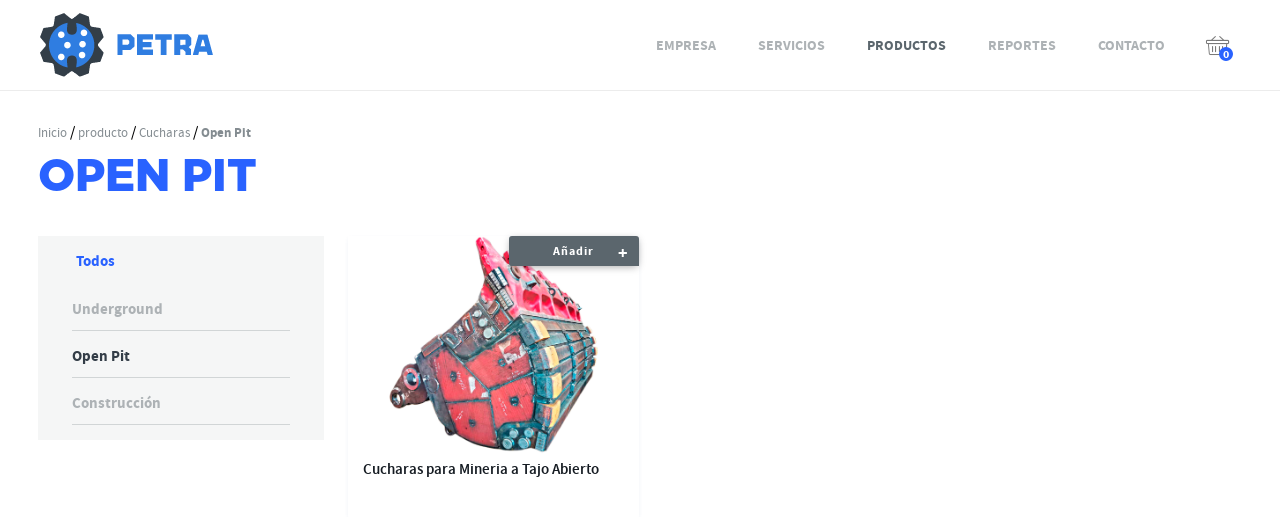

--- FILE ---
content_type: text/html; charset=UTF-8
request_url: https://www.petramineria.com/categoria-producto/cucharas/buckets-open-pit/
body_size: 10702
content:
<!DOCTYPE html>
<html>
<head>
	<meta http-equiv="Content-Type" content="text/html; charset=UTF-8" />
	<meta name="author" content="Petra">
	<meta name="description" content="">
	<meta name="viewport" content="width=device-width, initial-scale=1, maximum-scale=1" >
	<title>Open Pit &laquo; Categorías del producto &laquo; </title>
	<!-- inicio favicon  iphone retina, ipad, iphone en orden-->
	<!-- create blog -->
	<link rel="stylesheet" type="text/css" href="https://www.petramineria.com/wp-content/themes/wp-theme-petra/assets/css/main.css?ver=2.6" /> 
	<!-- css pages -->
	<link rel="stylesheet" type="text/css" href="https://www.petramineria.com/wp-content/themes/wp-theme-petra/assets/css/styles.css?ver=2.4" />

		<meta name='robots' content='max-image-preview:large' />
<link rel="alternate" type="application/rss+xml" title="Petra &raquo; Open Pit Categoría Feed" href="https://www.petramineria.com/categoria-producto/cucharas/buckets-open-pit/feed/" />
<style id='wp-img-auto-sizes-contain-inline-css' type='text/css'>
img:is([sizes=auto i],[sizes^="auto," i]){contain-intrinsic-size:3000px 1500px}
/*# sourceURL=wp-img-auto-sizes-contain-inline-css */
</style>
<style id='wp-block-library-inline-css' type='text/css'>
:root{--wp-block-synced-color:#7a00df;--wp-block-synced-color--rgb:122,0,223;--wp-bound-block-color:var(--wp-block-synced-color);--wp-editor-canvas-background:#ddd;--wp-admin-theme-color:#007cba;--wp-admin-theme-color--rgb:0,124,186;--wp-admin-theme-color-darker-10:#006ba1;--wp-admin-theme-color-darker-10--rgb:0,107,160.5;--wp-admin-theme-color-darker-20:#005a87;--wp-admin-theme-color-darker-20--rgb:0,90,135;--wp-admin-border-width-focus:2px}@media (min-resolution:192dpi){:root{--wp-admin-border-width-focus:1.5px}}.wp-element-button{cursor:pointer}:root .has-very-light-gray-background-color{background-color:#eee}:root .has-very-dark-gray-background-color{background-color:#313131}:root .has-very-light-gray-color{color:#eee}:root .has-very-dark-gray-color{color:#313131}:root .has-vivid-green-cyan-to-vivid-cyan-blue-gradient-background{background:linear-gradient(135deg,#00d084,#0693e3)}:root .has-purple-crush-gradient-background{background:linear-gradient(135deg,#34e2e4,#4721fb 50%,#ab1dfe)}:root .has-hazy-dawn-gradient-background{background:linear-gradient(135deg,#faaca8,#dad0ec)}:root .has-subdued-olive-gradient-background{background:linear-gradient(135deg,#fafae1,#67a671)}:root .has-atomic-cream-gradient-background{background:linear-gradient(135deg,#fdd79a,#004a59)}:root .has-nightshade-gradient-background{background:linear-gradient(135deg,#330968,#31cdcf)}:root .has-midnight-gradient-background{background:linear-gradient(135deg,#020381,#2874fc)}:root{--wp--preset--font-size--normal:16px;--wp--preset--font-size--huge:42px}.has-regular-font-size{font-size:1em}.has-larger-font-size{font-size:2.625em}.has-normal-font-size{font-size:var(--wp--preset--font-size--normal)}.has-huge-font-size{font-size:var(--wp--preset--font-size--huge)}.has-text-align-center{text-align:center}.has-text-align-left{text-align:left}.has-text-align-right{text-align:right}.has-fit-text{white-space:nowrap!important}#end-resizable-editor-section{display:none}.aligncenter{clear:both}.items-justified-left{justify-content:flex-start}.items-justified-center{justify-content:center}.items-justified-right{justify-content:flex-end}.items-justified-space-between{justify-content:space-between}.screen-reader-text{border:0;clip-path:inset(50%);height:1px;margin:-1px;overflow:hidden;padding:0;position:absolute;width:1px;word-wrap:normal!important}.screen-reader-text:focus{background-color:#ddd;clip-path:none;color:#444;display:block;font-size:1em;height:auto;left:5px;line-height:normal;padding:15px 23px 14px;text-decoration:none;top:5px;width:auto;z-index:100000}html :where(.has-border-color){border-style:solid}html :where([style*=border-top-color]){border-top-style:solid}html :where([style*=border-right-color]){border-right-style:solid}html :where([style*=border-bottom-color]){border-bottom-style:solid}html :where([style*=border-left-color]){border-left-style:solid}html :where([style*=border-width]){border-style:solid}html :where([style*=border-top-width]){border-top-style:solid}html :where([style*=border-right-width]){border-right-style:solid}html :where([style*=border-bottom-width]){border-bottom-style:solid}html :where([style*=border-left-width]){border-left-style:solid}html :where(img[class*=wp-image-]){height:auto;max-width:100%}:where(figure){margin:0 0 1em}html :where(.is-position-sticky){--wp-admin--admin-bar--position-offset:var(--wp-admin--admin-bar--height,0px)}@media screen and (max-width:600px){html :where(.is-position-sticky){--wp-admin--admin-bar--position-offset:0px}}

/*# sourceURL=wp-block-library-inline-css */
</style><link rel='stylesheet' id='wc-blocks-style-css' href='https://www.petramineria.com/wp-content/plugins/woocommerce/assets/client/blocks/wc-blocks.css?ver=wc-10.4.3' type='text/css' media='all' />
<style id='global-styles-inline-css' type='text/css'>
:root{--wp--preset--aspect-ratio--square: 1;--wp--preset--aspect-ratio--4-3: 4/3;--wp--preset--aspect-ratio--3-4: 3/4;--wp--preset--aspect-ratio--3-2: 3/2;--wp--preset--aspect-ratio--2-3: 2/3;--wp--preset--aspect-ratio--16-9: 16/9;--wp--preset--aspect-ratio--9-16: 9/16;--wp--preset--color--black: #000000;--wp--preset--color--cyan-bluish-gray: #abb8c3;--wp--preset--color--white: #ffffff;--wp--preset--color--pale-pink: #f78da7;--wp--preset--color--vivid-red: #cf2e2e;--wp--preset--color--luminous-vivid-orange: #ff6900;--wp--preset--color--luminous-vivid-amber: #fcb900;--wp--preset--color--light-green-cyan: #7bdcb5;--wp--preset--color--vivid-green-cyan: #00d084;--wp--preset--color--pale-cyan-blue: #8ed1fc;--wp--preset--color--vivid-cyan-blue: #0693e3;--wp--preset--color--vivid-purple: #9b51e0;--wp--preset--gradient--vivid-cyan-blue-to-vivid-purple: linear-gradient(135deg,rgb(6,147,227) 0%,rgb(155,81,224) 100%);--wp--preset--gradient--light-green-cyan-to-vivid-green-cyan: linear-gradient(135deg,rgb(122,220,180) 0%,rgb(0,208,130) 100%);--wp--preset--gradient--luminous-vivid-amber-to-luminous-vivid-orange: linear-gradient(135deg,rgb(252,185,0) 0%,rgb(255,105,0) 100%);--wp--preset--gradient--luminous-vivid-orange-to-vivid-red: linear-gradient(135deg,rgb(255,105,0) 0%,rgb(207,46,46) 100%);--wp--preset--gradient--very-light-gray-to-cyan-bluish-gray: linear-gradient(135deg,rgb(238,238,238) 0%,rgb(169,184,195) 100%);--wp--preset--gradient--cool-to-warm-spectrum: linear-gradient(135deg,rgb(74,234,220) 0%,rgb(151,120,209) 20%,rgb(207,42,186) 40%,rgb(238,44,130) 60%,rgb(251,105,98) 80%,rgb(254,248,76) 100%);--wp--preset--gradient--blush-light-purple: linear-gradient(135deg,rgb(255,206,236) 0%,rgb(152,150,240) 100%);--wp--preset--gradient--blush-bordeaux: linear-gradient(135deg,rgb(254,205,165) 0%,rgb(254,45,45) 50%,rgb(107,0,62) 100%);--wp--preset--gradient--luminous-dusk: linear-gradient(135deg,rgb(255,203,112) 0%,rgb(199,81,192) 50%,rgb(65,88,208) 100%);--wp--preset--gradient--pale-ocean: linear-gradient(135deg,rgb(255,245,203) 0%,rgb(182,227,212) 50%,rgb(51,167,181) 100%);--wp--preset--gradient--electric-grass: linear-gradient(135deg,rgb(202,248,128) 0%,rgb(113,206,126) 100%);--wp--preset--gradient--midnight: linear-gradient(135deg,rgb(2,3,129) 0%,rgb(40,116,252) 100%);--wp--preset--font-size--small: 13px;--wp--preset--font-size--medium: 20px;--wp--preset--font-size--large: 36px;--wp--preset--font-size--x-large: 42px;--wp--preset--spacing--20: 0.44rem;--wp--preset--spacing--30: 0.67rem;--wp--preset--spacing--40: 1rem;--wp--preset--spacing--50: 1.5rem;--wp--preset--spacing--60: 2.25rem;--wp--preset--spacing--70: 3.38rem;--wp--preset--spacing--80: 5.06rem;--wp--preset--shadow--natural: 6px 6px 9px rgba(0, 0, 0, 0.2);--wp--preset--shadow--deep: 12px 12px 50px rgba(0, 0, 0, 0.4);--wp--preset--shadow--sharp: 6px 6px 0px rgba(0, 0, 0, 0.2);--wp--preset--shadow--outlined: 6px 6px 0px -3px rgb(255, 255, 255), 6px 6px rgb(0, 0, 0);--wp--preset--shadow--crisp: 6px 6px 0px rgb(0, 0, 0);}:where(.is-layout-flex){gap: 0.5em;}:where(.is-layout-grid){gap: 0.5em;}body .is-layout-flex{display: flex;}.is-layout-flex{flex-wrap: wrap;align-items: center;}.is-layout-flex > :is(*, div){margin: 0;}body .is-layout-grid{display: grid;}.is-layout-grid > :is(*, div){margin: 0;}:where(.wp-block-columns.is-layout-flex){gap: 2em;}:where(.wp-block-columns.is-layout-grid){gap: 2em;}:where(.wp-block-post-template.is-layout-flex){gap: 1.25em;}:where(.wp-block-post-template.is-layout-grid){gap: 1.25em;}.has-black-color{color: var(--wp--preset--color--black) !important;}.has-cyan-bluish-gray-color{color: var(--wp--preset--color--cyan-bluish-gray) !important;}.has-white-color{color: var(--wp--preset--color--white) !important;}.has-pale-pink-color{color: var(--wp--preset--color--pale-pink) !important;}.has-vivid-red-color{color: var(--wp--preset--color--vivid-red) !important;}.has-luminous-vivid-orange-color{color: var(--wp--preset--color--luminous-vivid-orange) !important;}.has-luminous-vivid-amber-color{color: var(--wp--preset--color--luminous-vivid-amber) !important;}.has-light-green-cyan-color{color: var(--wp--preset--color--light-green-cyan) !important;}.has-vivid-green-cyan-color{color: var(--wp--preset--color--vivid-green-cyan) !important;}.has-pale-cyan-blue-color{color: var(--wp--preset--color--pale-cyan-blue) !important;}.has-vivid-cyan-blue-color{color: var(--wp--preset--color--vivid-cyan-blue) !important;}.has-vivid-purple-color{color: var(--wp--preset--color--vivid-purple) !important;}.has-black-background-color{background-color: var(--wp--preset--color--black) !important;}.has-cyan-bluish-gray-background-color{background-color: var(--wp--preset--color--cyan-bluish-gray) !important;}.has-white-background-color{background-color: var(--wp--preset--color--white) !important;}.has-pale-pink-background-color{background-color: var(--wp--preset--color--pale-pink) !important;}.has-vivid-red-background-color{background-color: var(--wp--preset--color--vivid-red) !important;}.has-luminous-vivid-orange-background-color{background-color: var(--wp--preset--color--luminous-vivid-orange) !important;}.has-luminous-vivid-amber-background-color{background-color: var(--wp--preset--color--luminous-vivid-amber) !important;}.has-light-green-cyan-background-color{background-color: var(--wp--preset--color--light-green-cyan) !important;}.has-vivid-green-cyan-background-color{background-color: var(--wp--preset--color--vivid-green-cyan) !important;}.has-pale-cyan-blue-background-color{background-color: var(--wp--preset--color--pale-cyan-blue) !important;}.has-vivid-cyan-blue-background-color{background-color: var(--wp--preset--color--vivid-cyan-blue) !important;}.has-vivid-purple-background-color{background-color: var(--wp--preset--color--vivid-purple) !important;}.has-black-border-color{border-color: var(--wp--preset--color--black) !important;}.has-cyan-bluish-gray-border-color{border-color: var(--wp--preset--color--cyan-bluish-gray) !important;}.has-white-border-color{border-color: var(--wp--preset--color--white) !important;}.has-pale-pink-border-color{border-color: var(--wp--preset--color--pale-pink) !important;}.has-vivid-red-border-color{border-color: var(--wp--preset--color--vivid-red) !important;}.has-luminous-vivid-orange-border-color{border-color: var(--wp--preset--color--luminous-vivid-orange) !important;}.has-luminous-vivid-amber-border-color{border-color: var(--wp--preset--color--luminous-vivid-amber) !important;}.has-light-green-cyan-border-color{border-color: var(--wp--preset--color--light-green-cyan) !important;}.has-vivid-green-cyan-border-color{border-color: var(--wp--preset--color--vivid-green-cyan) !important;}.has-pale-cyan-blue-border-color{border-color: var(--wp--preset--color--pale-cyan-blue) !important;}.has-vivid-cyan-blue-border-color{border-color: var(--wp--preset--color--vivid-cyan-blue) !important;}.has-vivid-purple-border-color{border-color: var(--wp--preset--color--vivid-purple) !important;}.has-vivid-cyan-blue-to-vivid-purple-gradient-background{background: var(--wp--preset--gradient--vivid-cyan-blue-to-vivid-purple) !important;}.has-light-green-cyan-to-vivid-green-cyan-gradient-background{background: var(--wp--preset--gradient--light-green-cyan-to-vivid-green-cyan) !important;}.has-luminous-vivid-amber-to-luminous-vivid-orange-gradient-background{background: var(--wp--preset--gradient--luminous-vivid-amber-to-luminous-vivid-orange) !important;}.has-luminous-vivid-orange-to-vivid-red-gradient-background{background: var(--wp--preset--gradient--luminous-vivid-orange-to-vivid-red) !important;}.has-very-light-gray-to-cyan-bluish-gray-gradient-background{background: var(--wp--preset--gradient--very-light-gray-to-cyan-bluish-gray) !important;}.has-cool-to-warm-spectrum-gradient-background{background: var(--wp--preset--gradient--cool-to-warm-spectrum) !important;}.has-blush-light-purple-gradient-background{background: var(--wp--preset--gradient--blush-light-purple) !important;}.has-blush-bordeaux-gradient-background{background: var(--wp--preset--gradient--blush-bordeaux) !important;}.has-luminous-dusk-gradient-background{background: var(--wp--preset--gradient--luminous-dusk) !important;}.has-pale-ocean-gradient-background{background: var(--wp--preset--gradient--pale-ocean) !important;}.has-electric-grass-gradient-background{background: var(--wp--preset--gradient--electric-grass) !important;}.has-midnight-gradient-background{background: var(--wp--preset--gradient--midnight) !important;}.has-small-font-size{font-size: var(--wp--preset--font-size--small) !important;}.has-medium-font-size{font-size: var(--wp--preset--font-size--medium) !important;}.has-large-font-size{font-size: var(--wp--preset--font-size--large) !important;}.has-x-large-font-size{font-size: var(--wp--preset--font-size--x-large) !important;}
/*# sourceURL=global-styles-inline-css */
</style>

<style id='classic-theme-styles-inline-css' type='text/css'>
/*! This file is auto-generated */
.wp-block-button__link{color:#fff;background-color:#32373c;border-radius:9999px;box-shadow:none;text-decoration:none;padding:calc(.667em + 2px) calc(1.333em + 2px);font-size:1.125em}.wp-block-file__button{background:#32373c;color:#fff;text-decoration:none}
/*# sourceURL=/wp-includes/css/classic-themes.min.css */
</style>
<link rel='stylesheet' id='contact-form-7-css' href='https://www.petramineria.com/wp-content/plugins/contact-form-7/includes/css/styles.css?ver=6.1.4' type='text/css' media='all' />
<link rel='stylesheet' id='woocommerce-layout-css' href='https://www.petramineria.com/wp-content/plugins/woocommerce/assets/css/woocommerce-layout.css?ver=10.4.3' type='text/css' media='all' />
<link rel='stylesheet' id='woocommerce-smallscreen-css' href='https://www.petramineria.com/wp-content/plugins/woocommerce/assets/css/woocommerce-smallscreen.css?ver=10.4.3' type='text/css' media='only screen and (max-width: 768px)' />
<link rel='stylesheet' id='woocommerce-general-css' href='https://www.petramineria.com/wp-content/plugins/woocommerce/assets/css/woocommerce.css?ver=10.4.3' type='text/css' media='all' />
<style id='woocommerce-inline-inline-css' type='text/css'>
.woocommerce form .form-row .required { visibility: visible; }
/*# sourceURL=woocommerce-inline-inline-css */
</style>
<link rel='stylesheet' id='swiper-css-css' href='https://www.petramineria.com/wp-content/themes/wp-theme-petra/assets/js/swiper/swiper.css?ver=6.9' type='text/css' media='all' />
<link rel='stylesheet' id='slick-css-css' href='https://www.petramineria.com/wp-content/themes/wp-theme-petra/assets/js/slick/slick.css?ver=6.9' type='text/css' media='all' />
<link rel='stylesheet' id='boxlight-css-css' href='https://www.petramineria.com/wp-content/themes/wp-theme-petra/assets/js/boxlight/boxlight.css?ver=6.9' type='text/css' media='all' />
<link rel='stylesheet' id='owl-css-css' href='https://www.petramineria.com/wp-content/themes/wp-theme-petra/assets/js/OwlCarousel2/owl.carousel.min.css?ver=6.9' type='text/css' media='all' />
<link rel='stylesheet' id='wp-pagenavi-css' href='https://www.petramineria.com/wp-content/plugins/wp-pagenavi/pagenavi-css.css?ver=2.70' type='text/css' media='all' />
<script type="text/javascript" src="https://www.petramineria.com/wp-includes/js/jquery/jquery.min.js?ver=3.7.1" id="jquery-core-js"></script>
<script type="text/javascript" src="https://www.petramineria.com/wp-includes/js/jquery/jquery-migrate.min.js?ver=3.4.1" id="jquery-migrate-js"></script>
<script type="text/javascript" src="https://www.petramineria.com/wp-content/plugins/woocommerce/assets/js/jquery-blockui/jquery.blockUI.min.js?ver=2.7.0-wc.10.4.3" id="wc-jquery-blockui-js" defer="defer" data-wp-strategy="defer"></script>
<script type="text/javascript" id="wc-add-to-cart-js-extra">
/* <![CDATA[ */
var wc_add_to_cart_params = {"ajax_url":"/wp-admin/admin-ajax.php","wc_ajax_url":"/?wc-ajax=%%endpoint%%","i18n_view_cart":"Ver carrito","cart_url":"https://www.petramineria.com","is_cart":"","cart_redirect_after_add":"no"};
//# sourceURL=wc-add-to-cart-js-extra
/* ]]> */
</script>
<script type="text/javascript" src="https://www.petramineria.com/wp-content/plugins/woocommerce/assets/js/frontend/add-to-cart.min.js?ver=10.4.3" id="wc-add-to-cart-js" defer="defer" data-wp-strategy="defer"></script>
<script type="text/javascript" src="https://www.petramineria.com/wp-content/plugins/woocommerce/assets/js/js-cookie/js.cookie.min.js?ver=2.1.4-wc.10.4.3" id="wc-js-cookie-js" defer="defer" data-wp-strategy="defer"></script>
<script type="text/javascript" id="woocommerce-js-extra">
/* <![CDATA[ */
var woocommerce_params = {"ajax_url":"/wp-admin/admin-ajax.php","wc_ajax_url":"/?wc-ajax=%%endpoint%%","i18n_password_show":"Mostrar contrase\u00f1a","i18n_password_hide":"Ocultar contrase\u00f1a"};
//# sourceURL=woocommerce-js-extra
/* ]]> */
</script>
<script type="text/javascript" src="https://www.petramineria.com/wp-content/plugins/woocommerce/assets/js/frontend/woocommerce.min.js?ver=10.4.3" id="woocommerce-js" defer="defer" data-wp-strategy="defer"></script>
<script type="text/javascript" src="https://www.petramineria.com/wp-content/themes/wp-theme-petra/assets/js/jquery-3.2.1.min.js?ver=6.9" id="jquery-js-js"></script>
<script type="text/javascript" src="https://www.petramineria.com/wp-content/themes/wp-theme-petra/assets/js/header.js?ver=6.9" id="header-js-js"></script>
<script type="text/javascript" src="https://www.petramineria.com/wp-content/themes/wp-theme-petra/assets/js/main.js?ver=6.9" id="main-js-js"></script>
<script type="text/javascript" src="https://www.petramineria.com/wp-content/themes/wp-theme-petra/assets/js/jquery.sticky-kit.min.js?ver=6.9" id="sticky-kit-js-js"></script>
<script type="text/javascript" src="https://www.petramineria.com/wp-content/themes/wp-theme-petra/assets/js/swiper/swiper.min.js?ver=6.9" id="swiper-js-js"></script>
<script type="text/javascript" src="https://www.petramineria.com/wp-content/themes/wp-theme-petra/assets/js/slick/slick.min.js?ver=6.9" id="slick-js-js"></script>
<script type="text/javascript" src="https://www.petramineria.com/wp-content/themes/wp-theme-petra/assets/js/boxlight/boxlight.js?ver=6.9" id="boxlight-js-js"></script>
<script type="text/javascript" src="https://www.petramineria.com/wp-content/themes/wp-theme-petra/assets/js/jquery.countryselector.js?ver=6.9" id="countryselector-js-js"></script>
<script type="text/javascript" src="https://www.petramineria.com/wp-content/themes/wp-theme-petra/assets/js/OwlCarousel2/owl.carousel.min.js?ver=6.9" id="owl-js-js"></script>
<script type="text/javascript" src="https://www.petramineria.com/wp-content/themes/wp-theme-petra/assets/js/jquery.waypoints.js?ver=6.9" id="waypoints-js-js"></script>
<script type="text/javascript" src="https://www.petramineria.com/wp-content/themes/wp-theme-petra/assets/js/easyzoom.js?ver=6.9" id="easyzoom-js"></script>
<link rel="https://api.w.org/" href="https://www.petramineria.com/wp-json/" /><link rel="alternate" title="JSON" type="application/json" href="https://www.petramineria.com/wp-json/wp/v2/product_cat/97" />	<noscript><style>.woocommerce-product-gallery{ opacity: 1 !important; }</style></noscript>
	<link rel="icon" href="https://www.petramineria.com/wp-content/uploads/2019/01/cropped-faviconpetra512-32x32.png" sizes="32x32" />
<link rel="icon" href="https://www.petramineria.com/wp-content/uploads/2019/01/cropped-faviconpetra512-192x192.png" sizes="192x192" />
<link rel="apple-touch-icon" href="https://www.petramineria.com/wp-content/uploads/2019/01/cropped-faviconpetra512-180x180.png" />
<meta name="msapplication-TileImage" content="https://www.petramineria.com/wp-content/uploads/2019/01/cropped-faviconpetra512-270x270.png" />

</head>
<body class="archive tax-product_cat term-buckets-open-pit term-97 wp-theme-wp-theme-petra theme-wp-theme-petra woocommerce woocommerce-page woocommerce-no-js product-cucharas-para-mineria-a-tajo-abierto" >
	<header class="header">

		<div class="wancho header-ctn">
			<!-- LOGO -->
			<a href="https://www.petramineria.com" class="header-logo">
				<img src="https://www.petramineria.com/wp-content/uploads/2018/11/logo-home.svg" class="header-logo-primario" alt="" width="240" height="50">
				<img src="https://www.petramineria.com/wp-content/uploads/2018/12/logo-home.png" class="header-logo-secundario" alt="" width="240" height="50">
			</a>
			<!-- MENU -->
			<nav class="menu">	
			<!-- 						<a class="h-telefono menu-list" href="tel:"><span class="icon-phone"></span></a>
				 -->

				<!-- <a class="h-ico-home" href=""><span class="icon-home"></span></a> -->

				<ul id="menu-menu-header" class="menu-list"><li id="nav-menu-item-186" class="header-item  menu-item-even menu-item-depth-0 nav-empresa menu-item menu-item-type-post_type menu-item-object-page"><a href="https://www.petramineria.com/empresa/" class="header-link main-menu-link">Empresa<span class="ico-click"></span></a></li>
<li id="nav-menu-item-187" class="header-item  menu-item-even menu-item-depth-0 nav-servicios menu-item menu-item-type-post_type menu-item-object-page"><a href="https://www.petramineria.com/servicios/" class="header-link main-menu-link">Servicios<span class="ico-click"></span></a></li>
<li id="nav-menu-item-188" class="header-item  menu-item-even menu-item-depth-0 nav-productos menu-item menu-item-type-post_type menu-item-object-page"><a href="https://www.petramineria.com/productos/" class="header-link main-menu-link">Productos<span class="ico-click"></span></a></li>
<li id="nav-menu-item-642" class="header-item  menu-item-even menu-item-depth-0 menu-item menu-item-type-custom menu-item-object-custom"><a href="https://www.reportesclientes.petramineria.com" class="header-link main-menu-link">Reportes<span class="ico-click"></span></a></li>
<li id="nav-menu-item-189" class="header-item  menu-item-even menu-item-depth-0 nav-contacto menu-item menu-item-type-post_type menu-item-object-page"><a href="https://www.petramineria.com/contacto/" class="header-link main-menu-link">Contacto<span class="ico-click"></span></a></li>
</ul>
				<a href="#" class="h-enlace-cot"><span class="icon-canasta"><i class="h-cant-prod"> <span class="header-cart-count">0</span> </i></span></a>
			</nav>	
		</div>
	</header>
	<div class="overlay--general"></div>

	<div class="wancho ctz-fx">
		<div class="cotizador-fixe">

			<!-- Cantidad total agregada al carrito  -->
			<!-- (<span class="header-cart-count"></span>) -->
			<!-- Cantidad total agregada al carrito  -->

			<h1>PRODUCTOS A COTIZAR</h1>
			<span class="c-aviso-total">(Recuerda que puedes agregar un máximo de 10 productos.)</span>
			<div class="cotizador-close">
				<span class="icon-cerrar"></span>
			</div>
			<div class="cotizador-wrap">


				<div class="widget woocommerce widget_shopping_cart"><h2 class="widgettitle">Carrito</h2><div class="widget_shopping_cart_content"></div></div>
			<!-- <div class="cotizador-vacio">
				<h2>Tu bolsa esta vacia</h2>
				<p>recuerda que puedes agregar un maximo de 15 productos</p>
				<a href="/productos" class="g5-enlace vacio boton">Ver productos</a>
			</div>
			
			<div class="cotizador-lleno">
									<div class="c-wrap-prod">
						<figure>
							<img src="" alt="" width="67" height="67">
						</figure>
						<div class="c-info">
							<ul>
								<li><a href="">Categoria</a>/</li>
								<li><a href="">Sub-categoria</a> </li>
							</ul>
							<h2>BANDEJA RECTANGULAR POLLIPAVO</h2>
						</div>
						<span class="icon-basura"></span>
					</div>
								<div class="c-boton">
					<a href="/cotizador" class="g5-enlace boton">Cotizar</a>
				</div>
			</div> -->
		</div>
	</div>
</div>

<div class="ctz-fx">
	<div class="cotizador-fixe">
		<h1>Productos a cotizar (<span class="header-cart-count">0</span>)</h1>
		<span class="c-aviso-total">(Recuerda que puedes agregar un máximo de 10 productos.)</span> 
		<div class="cotizador-close">
			<span class="icon-cerrar"></span>
		</div>
		<div class="cotizador-wrap">

			<!-- <div class="cotizador-vacio"> -->
			<!-- 	<h2></h2>
				
				<a href="/productos" class="g5-enlace vacio boton"></a>
			</div> -->
			
			<!-- <div class="cotizador-lleno"> -->

				<div class="widget woocommerce widget_shopping_cart"><h2 class="widgettitle">Carrito</h2><div class="widget_shopping_cart_content"></div></div>
				<!-- 					<div class="c-wrap-prod">
						<figure>
							<img src="" alt="" width="67" height="67">
						</figure>
						<div class="c-info">
							<ul>
								<li><a href="">Categoria</a>/</li>
								<li><a href="">Sub-categoria</a> </li>
							</ul>
							<h2>BANDEJA RECTANGULAR POLLIPAVO</h2>
						</div>
						<span class="icon-basura"></span>
					</div>
								<div class="c-boton">
					<a href="/cotizador" class="g5-enlace boton"></a>
				</div> -->
			<!-- </div> -->
		</div>
	</div>
</div>
<!-- html solo para el menu responsive -->
<div  class="menu-mobile-open icon-menu">
	<span class="line-h"></span>
	<span class="line-h"></span>
	<span class="line-h"></span>
</div>
<div class="menu-mobile-close icon-close"></div>
<div class="menu-overlay"></div>
<!-- html solo para el menu responsive -->
<div class="cnt-wrapper">
	<div class="wrapper">
		<!-- contenedor del menu responsive -->
		<div class="menu-sidebar" data-menu="right-in">
			<div class="menu-sidebar-cnt">
				
			</div>
		</div><section class="b10 wancho">
	<!-- <a href="/productos" class="b15-enlace-prod"></a> -->
			<ul class="b4-miga">
		<li><a href="https://www.petramineria.com">Inicio</a></li>
		<li> / <a href="https://www.petramineria.com/productos">  producto</a></li>
					 <li> / <a href="https://www.petramineria.com/categoria-producto/cucharas/">Cucharas</a> </li> <li> / <a href="https://www.petramineria.com/categoria-producto/cucharas/buckets-open-pit/">Open Pit</a> </li>	</ul>
	<!-- Nombre categoría -->
	<h1>Open Pit</h1>
	<div class="b10-wrap">
		<a class="b10-see-filter" href="">Ver filtros ></a>
		<div class="b10-list">
			<a class="b10-close" href=""> < Volver</a>
			<!-- Listado subcategorías -->
			<a  class="b10-all-items" href="https://www.petramineria.com/categoria-producto/cucharas/">Todos</a>
			<ul class="b10-taxo-cat">
					<li class="cat-item cat-item-96"><a href="https://www.petramineria.com/categoria-producto/cucharas/buckets-underground/">Underground</a>
</li>
	<li class="cat-item cat-item-97 current-cat"><a aria-current="page" href="https://www.petramineria.com/categoria-producto/cucharas/buckets-open-pit/">Open Pit</a>
</li>
	<li class="cat-item cat-item-98"><a href="https://www.petramineria.com/categoria-producto/cucharas/buckets-construccion/">Construcción</a>
</li>
			</ul> 
			<!-- <div class="b10-item">
				<a class="b10-cat" href="">Exploración</a>
				<ul>
					<li class="active"><a  href="#">Perforación Diamantina</a></li>
					<li><a href="#">Perforación RC</a></li>
				</ul>
			</div>
			<div class="b10-item">
				<a class="b10-cat" href="">Exploración</a>
				<ul>
					<li><a href="#">Perforación Diamantina</a></li>
					<li><a href="#">Perforación RC</a></li>
				</ul>
			</div> -->
		</div>
		<div class="b10-products">
			<div class="b10-pag-top">
				<!-- <div class="pagination">
					<ul>
						<div class="wp-pagenavi" role="navigation">
							<li>
								<span class="previouspostslink" rel="prev" href="">«</span>
							</li>
							<li>
								<span aria-current="page" class="current">1</span>
							</li>
							<li>
								<a class="page larger" title="Page 2" href="">2</a>
							</li>
							<li>
								<a class="nextpostslink" rel="next" href="/">»</a>
							</li>
						</div>
					</ul>
				</div>  -->
			</div>
						<div class="b10-wrap-prod">
									<div class="b2-item">
						<!-- imagen tamanio 350x240 -->
						<a href="/categoria-producto/cucharas/buckets-open-pit/?add-to-cart=735" aria-describedby="woocommerce_loop_add_to_cart_link_describedby_735" data-quantity="1" class="button product_type_simple add_to_cart_button ajax_add_to_cart" data-product_id="735" data-product_sku="" aria-label="Añadir al carrito: &ldquo;Cucharas para Mineria a Tajo Abierto&rdquo;" rel="nofollow" data-success_message="«Cucharas para Mineria a Tajo Abierto» se ha añadido a tu carrito" role="button">Añadir</a>	<span id="woocommerce_loop_add_to_cart_link_describedby_735" class="screen-reader-text">
			</span>
						<a class="b2-img" href="https://www.petramineria.com/producto/cucharas-para-mineria-a-tajo-abierto/">
							<!-- <span class="g5-add-list"></span> -->
							<figure>
								<img src="https://www.petramineria.com/wp-content/uploads/2021/06/PB-CUCHARA-PALA-01.png" width="300" height="220">
							</figure>
							<div class="b2-info-img">
								<h2>Cucharas para Mineria a Tajo Abierto</h2>
																										<p><span>Sector: </span>Cucharas</p>
																																</div>
						</a>
						<!-- <a class="b2-add-car" href="#"></a> -->
					</div>
							</div>
					<!-- 	<div class="pagination">
				<ul>
					<div class="wp-pagenavi" role="navigation">
						<li>
							<span class="previouspostslink" rel="prev" href="">«</span>
						</li>
						<li>
							<span aria-current="page" class="current">1</span>
						</li>
						<li>
							<a class="page larger" title="Page 2" href="">2</a>
						</li>
						<li>
							<a class="nextpostslink" rel="next" href="/">»</a>
						</li>
					</div>
				</ul>
			</div>  -->
		</div>	
	</div>
</section>
<footer>


	<div class="wancho">
		<div class="footer-descarga footer-descarga-mobile">
			<a href="https://www.petramineria.com/wp-content/uploads/2024/05/BROCHURE_PETRA_2024_LIGHT.pdf" target="_blank">DESCARGA BROCHURE <i class="icon-descarga"></i></a>
		</div>
		<div class="footer-flex ">
						    

				                           
					<div class="footer-item footer-item-filial">
						<div class="f-map-title">
							<figure>	
								<img src="https://www.petramineria.com/wp-content/uploads/2019/08/maps-hon.png" alt="">
							</figure>
							<h4>Honduras</h4>
						</div>

						<p class="f-footer-item">
							<i class="icon-points"></i>
							<a href="https://www.google.com/maps/search/1ra Ca., 20 Ave, 3er Piso<br />
Paseo Próceres, 21102<br />
San Pedro Sula" target="_blank">1ra Ca., 20 Ave, 3er Piso<br />
Paseo Próceres, 21102<br />
San Pedro Sula</a>
						</p>
						<ul class="g-list-phone f-footer-item">
							<i class="icon-tel"></i>
							                               
								<li>
									<a href="tel:+(504) 3366 7427">+(504) 3366 7427</a>
								</li>
							                               
								<li>
									<a href="tel:"></a>
								</li>
													</ul>
						<p class="f-footer-item f-footer-mail">
							<i class="icon-letters"></i>
							<a href="mailto:support.hn@petramineria.com">support.hn@petramineria.com</a>
						</p>
					</div>	
				                           
					<div class="footer-item footer-item-filial">
						<div class="f-map-title">
							<figure>	
								<img src="https://www.petramineria.com/wp-content/uploads/2019/08/mapsperu.png" alt="">
							</figure>
							<h4>Perú</h4>
						</div>

						<p class="f-footer-item">
							<i class="icon-points"></i>
							<a href="https://www.google.com/maps/search/Calle Las Begonias 441<br />
Piso 9, Oficina 901.<br />
San Isidro, Lima" target="_blank">Calle Las Begonias 441<br />
Piso 9, Oficina 901.<br />
San Isidro, Lima</a>
						</p>
						<ul class="g-list-phone f-footer-item">
							<i class="icon-tel"></i>
							                               
								<li>
									<a href="tel:+(51) 953 730 353">+(51) 953 730 353</a>
								</li>
							                               
								<li>
									<a href="tel:"></a>
								</li>
													</ul>
						<p class="f-footer-item f-footer-mail">
							<i class="icon-letters"></i>
							<a href="mailto:support.pe@petramineria.com">support.pe@petramineria.com</a>
						</p>
					</div>	
				                           
					<div class="footer-item footer-item-filial">
						<div class="f-map-title">
							<figure>	
								<img src="https://www.petramineria.com/wp-content/uploads/2019/08/maps-nica.png" alt="">
							</figure>
							<h4>Nicaragua</h4>
						</div>

						<p class="f-footer-item">
							<i class="icon-points"></i>
							<a href="https://www.google.com/maps/search/Planes de Altamira, Tip Top <br />
Los Robles 1 ½ C al SO<br />
Managua" target="_blank">Planes de Altamira, Tip Top <br />
Los Robles 1 ½ C al SO<br />
Managua</a>
						</p>
						<ul class="g-list-phone f-footer-item">
							<i class="icon-tel"></i>
							                               
								<li>
									<a href="tel:+(505) 8214 5828">+(505) 8214 5828</a>
								</li>
							                               
								<li>
									<a href="tel:"></a>
								</li>
													</ul>
						<p class="f-footer-item f-footer-mail">
							<i class="icon-letters"></i>
							<a href="mailto:support.ni@petramineria.com">support.ni@petramineria.com</a>
						</p>
					</div>	
							

			<div class="footer-item footer-item-contacto">
				<h4>¿SERVICIO PERSONALIZADO?</h4>
				<p>Comunícate con nosotros.</p>
				<a href="https://www.petramineria.com/contacto" class="g0-btn negro">Contáctanos</a>
			</div>	
		</div>	
	</div>	

	<div class="footer-descarga-copy">
		<div class="wancho">
			<div class="footer-descarga">
				<a href="https://www.petramineria.com/wp-content/uploads/2024/05/BROCHURE_PETRA_2024_LIGHT.pdf" target="_blank">DESCARGA BROCHURE <i class="icon-descarga"></i></a>
			</div>
			<div class="footer-copy">
				<!-- FOOTER -->
               <ul id="menu-menu-footer" class="footer-mapa"><li id="nav-menu-item-191" class="header-item  menu-item-even menu-item-depth-0 nav-empresa menu-item menu-item-type-post_type menu-item-object-page"><a href="https://www.petramineria.com/empresa/" class="header-link main-menu-link">Empresa<span class="ico-click"></span></a></li>
<li id="nav-menu-item-193" class="header-item  menu-item-even menu-item-depth-0 nav-productos menu-item menu-item-type-post_type menu-item-object-page"><a href="https://www.petramineria.com/productos/" class="header-link main-menu-link">Productos<span class="ico-click"></span></a></li>
<li id="nav-menu-item-192" class="header-item  menu-item-even menu-item-depth-0 nav-servicios menu-item menu-item-type-post_type menu-item-object-page"><a href="https://www.petramineria.com/servicios/" class="header-link main-menu-link">Servicios<span class="ico-click"></span></a></li>
<li id="nav-menu-item-643" class="header-item  menu-item-even menu-item-depth-0 menu-item menu-item-type-custom menu-item-object-custom"><a href="https://www.reportesclientes.petramineria.com" class="header-link main-menu-link">Reportes<span class="ico-click"></span></a></li>
<li id="nav-menu-item-194" class="header-item  menu-item-even menu-item-depth-0 nav-contacto menu-item menu-item-type-post_type menu-item-object-page"><a href="https://www.petramineria.com/contacto/" class="header-link main-menu-link">Contacto<span class="ico-click"></span></a></li>
<li id="nav-menu-item-196" class="header-item  menu-item-even menu-item-depth-0 nav-privacidad menu-item menu-item-type-post_type menu-item-object-page"><a href="https://www.petramineria.com/politica-de-privacidad/" class="header-link main-menu-link">Política de privacidad<span class="ico-click"></span></a></li>
</ul>				<div class="f-copy">
					Copyright © 2018 · Petra Mineria | Construcción. Todos los derechos reservados.  | Web diseñada por <a href="http://www.staffcreativa.pe/" target="_blank"><b>StaffCreativa</b></a>					
				<div>
			</div>							
		</div>
	</div>	

</footer>
<script type="speculationrules">
{"prefetch":[{"source":"document","where":{"and":[{"href_matches":"/*"},{"not":{"href_matches":["/wp-*.php","/wp-admin/*","/wp-content/uploads/*","/wp-content/*","/wp-content/plugins/*","/wp-content/themes/wp-theme-petra/*","/*\\?(.+)"]}},{"not":{"selector_matches":"a[rel~=\"nofollow\"]"}},{"not":{"selector_matches":".no-prefetch, .no-prefetch a"}}]},"eagerness":"conservative"}]}
</script>
	<script>
		document.addEventListener( 'wpcf7mailsent', function( event ) {  
			location = 'https://www.petramineria.com/enviado';
		}, false );
	</script> 
		<script type='text/javascript'>
		(function () {
			var c = document.body.className;
			c = c.replace(/woocommerce-no-js/, 'woocommerce-js');
			document.body.className = c;
		})();
	</script>
	<script type="text/javascript" src="https://www.petramineria.com/wp-includes/js/dist/hooks.min.js?ver=dd5603f07f9220ed27f1" id="wp-hooks-js"></script>
<script type="text/javascript" src="https://www.petramineria.com/wp-includes/js/dist/i18n.min.js?ver=c26c3dc7bed366793375" id="wp-i18n-js"></script>
<script type="text/javascript" id="wp-i18n-js-after">
/* <![CDATA[ */
wp.i18n.setLocaleData( { 'text direction\u0004ltr': [ 'ltr' ] } );
//# sourceURL=wp-i18n-js-after
/* ]]> */
</script>
<script type="text/javascript" src="https://www.petramineria.com/wp-content/plugins/contact-form-7/includes/swv/js/index.js?ver=6.1.4" id="swv-js"></script>
<script type="text/javascript" id="contact-form-7-js-translations">
/* <![CDATA[ */
( function( domain, translations ) {
	var localeData = translations.locale_data[ domain ] || translations.locale_data.messages;
	localeData[""].domain = domain;
	wp.i18n.setLocaleData( localeData, domain );
} )( "contact-form-7", {"translation-revision-date":"2025-12-01 15:45:40+0000","generator":"GlotPress\/4.0.3","domain":"messages","locale_data":{"messages":{"":{"domain":"messages","plural-forms":"nplurals=2; plural=n != 1;","lang":"es"},"This contact form is placed in the wrong place.":["Este formulario de contacto est\u00e1 situado en el lugar incorrecto."],"Error:":["Error:"]}},"comment":{"reference":"includes\/js\/index.js"}} );
//# sourceURL=contact-form-7-js-translations
/* ]]> */
</script>
<script type="text/javascript" id="contact-form-7-js-before">
/* <![CDATA[ */
var wpcf7 = {
    "api": {
        "root": "https:\/\/www.petramineria.com\/wp-json\/",
        "namespace": "contact-form-7\/v1"
    }
};
//# sourceURL=contact-form-7-js-before
/* ]]> */
</script>
<script type="text/javascript" src="https://www.petramineria.com/wp-content/plugins/contact-form-7/includes/js/index.js?ver=6.1.4" id="contact-form-7-js"></script>
<script type="text/javascript" id="ajax-filter-js-extra">
/* <![CDATA[ */
var ajaxfilter = {"ajaxurl":"https://www.petramineria.com/wp-admin/admin-ajax.php"};
//# sourceURL=ajax-filter-js-extra
/* ]]> */
</script>
<script type="text/javascript" src="https://www.petramineria.com/wp-content/themes/wp-theme-petra/assets/js/main.js?ver=1.0" id="ajax-filter-js"></script>
<script type="text/javascript" src="https://www.petramineria.com/wp-content/plugins/woocommerce/assets/js/sourcebuster/sourcebuster.min.js?ver=10.4.3" id="sourcebuster-js-js"></script>
<script type="text/javascript" id="wc-order-attribution-js-extra">
/* <![CDATA[ */
var wc_order_attribution = {"params":{"lifetime":1.0e-5,"session":30,"base64":false,"ajaxurl":"https://www.petramineria.com/wp-admin/admin-ajax.php","prefix":"wc_order_attribution_","allowTracking":true},"fields":{"source_type":"current.typ","referrer":"current_add.rf","utm_campaign":"current.cmp","utm_source":"current.src","utm_medium":"current.mdm","utm_content":"current.cnt","utm_id":"current.id","utm_term":"current.trm","utm_source_platform":"current.plt","utm_creative_format":"current.fmt","utm_marketing_tactic":"current.tct","session_entry":"current_add.ep","session_start_time":"current_add.fd","session_pages":"session.pgs","session_count":"udata.vst","user_agent":"udata.uag"}};
//# sourceURL=wc-order-attribution-js-extra
/* ]]> */
</script>
<script type="text/javascript" src="https://www.petramineria.com/wp-content/plugins/woocommerce/assets/js/frontend/order-attribution.min.js?ver=10.4.3" id="wc-order-attribution-js"></script>
<script type="text/javascript" id="wc-cart-fragments-js-extra">
/* <![CDATA[ */
var wc_cart_fragments_params = {"ajax_url":"/wp-admin/admin-ajax.php","wc_ajax_url":"/?wc-ajax=%%endpoint%%","cart_hash_key":"wc_cart_hash_594d414c0479bb949f74b4d5a1c4e07b","fragment_name":"wc_fragments_594d414c0479bb949f74b4d5a1c4e07b","request_timeout":"5000"};
//# sourceURL=wc-cart-fragments-js-extra
/* ]]> */
</script>
<script type="text/javascript" src="https://www.petramineria.com/wp-content/plugins/woocommerce/assets/js/frontend/cart-fragments.min.js?ver=10.4.3" id="wc-cart-fragments-js" defer="defer" data-wp-strategy="defer"></script>

	<ul class="nav-ul-servicios">
					<li>
				<a href="https://www.petramineria.com/servicio/consultoria-integral-de-movimiento-de-tierras-tajo-abierto/">	
					Consultoría Integral de Movimiento de Tierras Tajo Abierto				</a>
			</li>
					<li>
				<a href="https://www.petramineria.com/servicio/servicio-post-venta/">	
					Servicio Post Venta				</a>
			</li>
					<li>
				<a href="https://www.petramineria.com/servicio/gestion-de-perforacion-y-voladura/">	
					Gestión de Perforación y Voladura				</a>
			</li>
					<li>
				<a href="https://www.petramineria.com/servicio/gestion-de-carguio-y-acarreo-ore-control/">	
					Gestión de Carguío y Acarreo: Ore Control				</a>
			</li>
			</ul>
 
	<ul class="nav-ul-productos">
					<li>
				<a href="https://www.petramineria.com/categoria-producto/cucharas/">	
					Cucharas				</a>
			</li>
					<li>
				<a href="https://www.petramineria.com/categoria-producto/mineria-convencional/">	
					Minería Convencional				</a>
			</li>
					<li>
				<a href="https://www.petramineria.com/categoria-producto/construccion/">	
					Construcción				</a>
			</li>
					<li>
				<a href="https://www.petramineria.com/categoria-producto/exploracion/">	
					Exploración				</a>
			</li>
					<li>
				<a href="https://www.petramineria.com/categoria-producto/mineria/">	
					Minería				</a>
			</li>
					<li>
				<a href="https://www.petramineria.com/categoria-producto/petroleo/">	
					Petróleo				</a>
			</li>
			</ul>
<script>
	
	$(function(){ 
					$('<li><a class="h-m-only" href="https://www.petramineria.com/servicios">Ver <span>más +</span></a></li>').appendTo(".nav-ul-servicios");
		

		$(".nav-servicios").append($(".nav-ul-servicios"));
		$(".nav-productos").append($(".nav-ul-productos"));
		if (matchMedia) {
			var mq = window.matchMedia("(max-width: 1024px)");
			mq.addListener(WidthChange);
			WidthChange(mq);
		}
		function WidthChange(mq) {
			if (mq.matches) {//mobil
				$(".nav-servicio").addClass('nav-mobil')
				$(".nav-accesorios").addClass('nav-mobil')
			}
			else {//escritorio
				$(".nav-servicio").removeClass('nav-mobil')
				$(".nav-accesorios").removeClass('nav-mobil')
			}
		}	
		// $("body").on('click', '.nav-mobil .main-menu-link', function(event) {
		// 	event.preventDefault();
		// 	 Act on the event 
		// 	$(this).next().stop(true).slideToggle()
		// 	$(this).toggleClass("active")
		// });
		$('.menu-responsive').find('.nav-servicios .ico-click').on('click', function(event) {
			event.preventDefault()
			$('.ico-click').removeClass('active')
			var getClass = $(this).hasClass('active');
			if (!getClass) {
				$(this).addClass('active')
			}else{
				$(this).removeClass('active')
			}
			$('.nav-ul-productos').slideUp(400)
			$(this).closest('.header-link').next().stop().slideToggle(400)
		});
		$('.menu-responsive').find('.nav-productos .ico-click').on('click', function(event) {
			event.preventDefault();
			$('.ico-click').removeClass('active')
			var getClass = $(this).hasClass('active');
			if (!getClass) {
				$(this).addClass('active')
			}else{
				$(this).removeClass('active')
			}
			$(this).toggleClass('active');
			$('.nav-ul-servicios').slideUp(400)
			$(this).closest('.header-link').next().stop().slideToggle(400)
		});
		// remove Temporal
		$('.menu-sidebar-cnt #menu-menu-principal').eq(1).remove();
		$('.menu-sidebar-cnt .f-direccion').eq(1).remove();
		$('.menu-sidebar-cnt .f-redes').eq(1).remove();
		// event desktop click 
		$('.h-link-block').on('click', function(event) {
			event.preventDefault();
			$(this).closest('.menu').find('.h-fixed-menu').addClass('active')
			$('.cnt-wrapper').addClass('h-block-menu')
		});
		$('.h-close-fixed').on('click', function(event) {
			event.preventDefault();
			$(this).closest('.menu').find('.h-fixed-menu').removeClass('active')
			$('.cnt-wrapper').removeClass('h-block-menu')
		});
		$('.close-input').on('click', function() {
			$(this).closest('.header').find('.h-buscador-input').removeClass('active');
			$('#s').val('')
		});
		$('.sub-menu .ico-click').remove();
		// click buscador header
		$('.h-buscador').on('click', function(event) {
			event.preventDefault();
			$(this).closest('.header').find('.h-buscador-input').addClass('active');
			setTimeout(function() {
				$('#s').focus();
			}, 500);
		});
		// Removiendo input con boton 'esc'
		$('#s').on('keydown', function(event) {
			var codeButton = event.which;
			if (codeButton == '27') {
				$('.h-buscador-input').removeClass('active');
				$('#s').val('')
			}	
		});
	});
	$(window).on('load', function(event) {
		// $('body').on('click', '.ajax_add_to_cart', function() {
		// 	$('.h-enlace-cot').click();
		// });
		// add class woocommerce
		$('.page-template-inicio').addClass('woocommerce');
		var rutaContact = $('#nav-menu-item-140 a').attr('href');
		$('.h-nombre-mob a').attr('href', rutaContact);
		$('.cnt-wrapper #menu-menu-header').eq(1).remove();
		$('.cnt-wrapper .h-informacion').eq(1).remove();
		$('.sub-menu').slideUp();
		// $('.header-item .ico-click').on('click', function(event) {
		// 	event.preventDefault()
		// 	event.stopPropagation()
		// 	var getC1 = $(this).closest('.header-item').hasClass('menu-producto')
		// 	var getC2 = $(this).closest('.header-item').hasClass('menu-servicios')
		// 	if (getC1 || getC2) {
		// 		$('.sub-menu').slideUp();
		// 		var getClass3 = $(this).hasClass('active')
		// 		if (!getClass3) {
		// 			$('.header-item .ico-click').removeClass('active')
		// 			$(this).addClass('active')
		// 		}else{
		// 			$(this).removeClass('active')
		// 		}
		// 		$(this).closest('a').next().stop().slideToggle(300)
		// 	}
		// });
		$('.h-enlace-cot').on('click', function(event) {
			event.preventDefault();
			$('body').addClass('scroll-fixed')
			$('.cotizador-fixe').addClass('active');
			var cantELement = $('.c-wrap-prod').length;
			if (cantELement == 0) {
				$('.cotizador-fixe').addClass('nulo')
				$('.cotizador-lleno').addClass('lleno-nulo')
			}
			$('.cnt-wrapper').addClass('fixed-element')
			$('.overlay--general').addClass('active')
		});
		$('.g5-add-list').on('click', function(event) {
			event.preventDefault();
			$('body').addClass('scroll-fixed')
			$('.cotizador-fixe').addClass('active');
			var cantELement = $('.c-wrap-prod').length;
			if (cantELement == 0) {
				$('.cotizador-fixe').addClass('nulo')
				$('.cotizador-lleno').addClass('lleno-nulo')
			}
			$('.cnt-wrapper').addClass('fixed-element')
			$('.overlay--general').addClass('active')
		});
		$('.cotizador-close').on('click', function(event) {
			event.preventDefault();
			$('.cotizador-fixe').removeClass('active');
			$('.cnt-wrapper').removeClass('fixed-element')
			$('body').removeClass('scroll-fixed')
			$('.overlay--general').removeClass('active')
		});
		$('body').on('click', '.overlay--general', function(event) {
			$('body').removeClass('scroll-fixed');
			$('.cotizador-fixe').removeClass('active');
			$('.cnt-wrapper').removeClass('fixed-element')
			$('.overlay--general').removeClass('active')
		});
		// $('.icon-basura').click(function(event) {
		// 	$puntero = $(this).closest('.cotizador-lleno');
		// 	$(this).parent().remove();
  //       	var cantELement = $puntero.find('.c-wrap-prod').length;
  //       	console.log(cantELement,'CANTIDAD DE ELEMENTOS');
  //       	if (cantELement == 0) {
  //       		$puntero.closest('.cotizador-fixe').addClass('nulo')
  //       		$puntero.addClass('lleno-nulo')
  //       	}
		// });
		$('body').on('click', '.remove_from_cart_button', function() {
			var idlistcar = $(this).closest('.c-wrap-prod').attr('id');		
			$('.add_to_cart_button[data-product_id="'+ idlistcar +'"]').removeClass('added')

			// var cantELement = $('.c-wrap-prod').length;
			// if (cantELement == 0) {
			// 	$('.cotizador-fixe').addClass('nulo')
			// 	$('.cotizador-lleno').addClass('lleno-nulo')
			// }

		});

		//EXISTE ENTRE EL MINICART Y EL LISTADO product_type_simple
		var cart_item_woo=$(".woocommerce-mini-carts").length;
		var product_type_simple=$(".product_type_simple").length;
		for (var i = 0; i < cart_item_woo; i++) {
			var woocommerce_mini=$(".woocommerce-mini-carts").eq(i).attr('id');
			console.log(woocommerce_mini,"woocommerce_mini")
			for (var z = 0; z < product_type_simple; z++) {
				var data_product_id=$(".product_type_simple").eq(z).attr('data-product_id');
				console.log(data_product_id);
			// 	console.log(data_product_id,"data_product_id")
			if(woocommerce_mini==data_product_id){
				$(".product_type_simple").eq(z).addClass('added');
			}
		}
	}



});	

jQuery( 'body' ).on( 'added_to_cart', function( e, fragments, cart_hash, this_button ) {
	$('.h-enlace-cot').click()
} );
</script>
</body>
</html><script>
	$(function(){
		var data_tax="buckets-open-pit";
		console.log(data_tax,"data_tax")
		var g_list_cat=$(".g-list-cat").children().length;		
		for (var i = 0; i < g_list_cat; i++) {
			var data_slug=$(".g-list-cat").children().eq(i).attr('data-slug');
			// var data_tipo=$(".g-list-cat").children().eq(i).attr('data-tipo');
			if(data_slug==data_tax){
				$(".g-list-cat").children().eq(i).addClass('current-cat')
			}
			if(data_slug=="pararrayos" ){
				$(".g-list-cat").prepend($(".g-list-cat").children().eq(i))
			}
		}
		$('.b10-see-filter').click(function(event) {
			event.preventDefault();
			$('.b10-list').addClass('active')
		});
		$('.b10-close').click(function(event) {
			event.preventDefault();
			$('.b10-list').removeClass('active')
		});
		$(".cat-item > a").addClass('nav-a-primario')
		$(".cat-item ").children('.children').find('a').removeClass('nav-a-primario');
		$("body").on('click', '.nav-a-primario', function(event) {
			event.preventDefault();
			/* Act on the event */
			var getClass = $(this).hasClass('active')
			if (!getClass) {
				$('.nav-a-primario').removeClass('active');
				$(this).addClass('active');
				$('.b10-taxo-cat .cat-item  ul').slideUp(400);
			}else{
				$('.nav-a-primario').removeClass('active');
			}
			$(this).next().stop(true).slideToggle(400);
		});
		// $(".nav-a-primario").closest('.nav-a-primario').addClass('active')
		// $('.b10-taxo-cat .cat-item').find('.nav-a-primario').addClass('active');
		// $('.b10-taxo-cat .cat-item').find('.children').slideDown(400);
		var hijos_cat=$(".b10-taxo-cat").children('.cat-item').length;
		for (var i = 0; i < hijos_cat; i++) {
			var hijo_count=$(".b10-taxo-cat").children('.cat-item').eq(i).find('.children').length;
			if(hijo_count==0){
				$(".b10-taxo-cat").children('.cat-item').eq(i).addClass('not-children')
				$(".b10-taxo-cat").children('.cat-item').eq(i).find('a').removeClass('nav-a-primario')
			}
		}
		// if(hijos_cat==0){
		// 	$(".b10-taxo-cat").addClass('not-children')
		// 	$(".b10-taxo-cat").find('a').removeClass('nav-a-primario');
		// }else{
		// 	$(".b10-taxo-cat").removeClass('not-children');
		// 	// $(".b10-taxo-cat").find('a').addClass('nav-a-primario');
		// }
		if($(".current-cat-parent").hasClass('current-cat-ancestor')){
			$(".current-cat-parent.current-cat-ancestor").children('.nav-a-primario').addClass('active')
			$(".current-cat-parent.current-cat-ancestor").children('.children').stop().slideToggle(400);
		}else{
			// if(hijos_cat>0){
				$('.b10-taxo-cat .cat-item').eq(0).find('.nav-a-primario').addClass('active');
				$('.b10-taxo-cat .cat-item').eq(0).find('.children').stop().slideDown(400);		
			// }
		}
		var hijos_cat=$(".b10-taxo-cat").children('.not-children').length;
		for (var i = 0; i < hijos_cat; i++) {
			$(".b10-taxo-cat").children('.not-children.current-cat').eq(i).closest('.b10-taxo-cat').find('li').addClass('failed')
			$(".b10-taxo-cat").children('.not-children.current-cat').eq(i).removeClass('failed')
			$('.b10-taxo-cat .failed').eq(0).find('.nav-a-primario').removeClass('active');
			$('.b10-taxo-cat .failed').eq(0).find('.children').stop().slideUp()
		}
		// closest('selector')
		// $('body').on('click', '.b10-cat', function(event) {
		// 	event.preventDefault();
		// });
		$(window).on('load', function(event) {
		});
	});
</script>


--- FILE ---
content_type: text/css
request_url: https://www.petramineria.com/wp-content/themes/wp-theme-petra/assets/css/main.css?ver=2.6
body_size: 4314
content:
body {
  margin: 0;
}

h1, h2, h3, h4, h5, h6 {
  margin: 0;
}

a {
  text-decoration: none;
}

figure {
  margin: 0;
}

.title__general__title h1, .title__general__title h2, .title__general__title h3, .title__general__title h4, .title__general__title h5 {
  font-weight: normal;
  font-size: 30px;
  font-family: "ProximaNova-Semibold", sans-serif;
}

.input__g {
  text-align: left;
  position: relative;
}

.input__g .input__g__input {
  width: 100%;
  height: 50px;
  line-height: 50px;
  -webkit-box-sizing: border-box;
          box-sizing: border-box;
  border: none;
  margin: 0;
  padding: 0;
  border-radius: 0;
  background: none;
  background: #fff;
  border-radius: 0px;
  border: 1px solid #1A1B1C;
  color: #1A1B1C;
  font-family: "ProximaNova-Regular", sans-serif;
  font-size: 16px;
  padding-left: 25px;
  padding-right: 25px;
  -webkit-transition: all .25s ease-in-out;
  transition: all .25s ease-in-out;
}

.left {
  text-align: left;
}

.right {
  text-align: right;
}

.center {
  text-align: center;
}

.alignleft {
  display: inline;
  float: left;
  margin-right: 20px;
}

.alignright {
  display: inline;
  float: right;
  margin-left: 20px;
}

.aligncenter {
  clear: both;
  display: block;
  margin-left: auto;
  margin-right: auto;
}

@media screen and (max-width: 767px) {
  .alignleft {
    float: none;
    display: block;
    margin-right: 0;
    margin-bottom: 20px;
  }
  .aligncenter {
    float: none;
    display: block;
  }
  .alignright {
    float: none;
    display: block;
    margin-left: 0;
    margin-bottom: 20px;
  }
}

@font-face {
  font-family: 'ProximaNova-Regular';
  src: url("fonts/ProximaNova-Regular.eot");
  src: url("fonts/ProximaNova-Regular.woff2") format("woff2"), url("fonts/ProximaNova-Regular.woff") format("woff"), url("fonts/ProximaNova-Regular.ttf") format("truetype"), url("fonts/ProximaNova-Regular.svg#ProximaNova-Regular") format("svg"), url("fonts/ProximaNova-Regular.eot?#iefix") format("embedded-opentype");
  font-weight: normal;
  font-style: normal;
}

@font-face {
  font-family: 'ProximaNova-Semibold';
  src: url("fonts/ProximaNova-Semibold.eot");
  src: url("fonts/ProximaNova-Semibold.woff2") format("woff2"), url("fonts/ProximaNova-Semibold.woff") format("woff"), url("fonts/ProximaNova-Semibold.ttf") format("truetype"), url("fonts/ProximaNova-Semibold.svg#ProximaNova-Semibold") format("svg"), url("fonts/ProximaNova-Semibold.eot?#iefix") format("embedded-opentype");
  font-weight: normal;
  font-style: normal;
}

@font-face {
  font-family: 'ProximaNova-Bold';
  src: url("fonts/ProximaNova-Bold.eot");
  src: url("fonts/ProximaNova-Bold.woff2") format("woff2"), url("fonts/ProximaNova-Bold.woff") format("woff"), url("fonts/ProximaNova-Bold.ttf") format("truetype"), url("fonts/ProximaNova-Bold.svg#ProximaNova-Bold") format("svg"), url("fonts/ProximaNova-Bold.eot?#iefix") format("embedded-opentype");
  font-weight: normal;
  font-style: normal;
}

@font-face {
  font-family: 'ProximaNova-Extrabld';
  src: url("fonts/ProximaNova-Extrabld.eot");
  src: url("fonts/ProximaNova-Extrabld.woff2") format("woff2"), url("fonts/ProximaNova-Extrabld.woff") format("woff"), url("fonts/ProximaNova-Extrabld.ttf") format("truetype"), url("fonts/ProximaNova-Extrabld.svg#ProximaNova-Extrabld") format("svg"), url("fonts/ProximaNova-Extrabld.eot?#iefix") format("embedded-opentype");
  font-weight: normal;
  font-style: normal;
}

@font-face {
  font-family: 'icomoon';
  src: url("fonts/icomoon.eot?k2kqcm");
  src: url("fonts/icomoon.eot?k2kqcm#iefix") format("embedded-opentype"), url("fonts/icomoon.ttf?k2kqcm") format("truetype"), url("fonts/icomoon.woff?k2kqcm") format("woff"), url("fonts/icomoon.svg?k2kqcm#icomoon") format("svg");
  font-weight: normal;
  font-style: normal;
}

[class^="icon-"], [class*=" icon-"] {
  /* use !important to prevent issues with browser extensions that change fonts */
  font-family: 'icomoon' !important;
  speak: none;
  font-style: normal;
  font-weight: normal;
  font-variant: normal;
  text-transform: none;
  line-height: 1;
  /* Better Font Rendering =========== */
  -webkit-font-smoothing: antialiased;
  -moz-osx-font-smoothing: grayscale;
}

.icon-staffdigital:before {
  content: "\e91a";
}

.icon-close:before {
  content: "\e905";
}

.icon-up:before {
  content: "\e90a";
}

.icon-prev:before {
  content: "\e914";
}

.icon-next:before {
  content: "\e915";
}

.icon-search:before {
  content: "\e917";
}

.icon-menu:before {
  content: "\e918";
}

.icon-google:before {
  content: "\ea8b";
}

.icon-hangouts:before {
  content: "\ea8e";
}

.icon-facebook:before {
  content: "\ea90";
}

.icon-instagram:before {
  content: "\ea92";
}

.icon-whatsapp:before {
  content: "\ea93";
}

.icon-twitter:before {
  content: "\ea96";
}

.icon-vine:before {
  content: "\ea97";
}

.icon-youtube:before {
  content: "\ea9d";
}

.icon-vimeo:before {
  content: "\eaa0";
}

.icon-behance:before {
  content: "\eaa8";
}

.icon-wordpress:before {
  content: "\eab4";
}

/*noticies */
.news__detail__banner {
  height: 350px;
  background-size: cover;
  background-position: center center;
  background-repeat: no-repeat;
  position: relative;
}

.news__detail__banner:before {
  content: "";
  position: absolute;
  top: 0;
  left: 0;
  width: 100%;
  height: 100%;
  background: rgba(45, 45, 45, 0.35);
}

.news__detail__banner__details {
  display: -webkit-box;
  display: -ms-flexbox;
  display: flex;
  -webkit-box-align: center;
      -ms-flex-align: center;
          align-items: center;
  margin-top: 30px;
}

.news__detail__line {
  text-decoration: none;
  color: #fff;
  font-size: 18px;
  font-family: "ProximaNova-Regular", sans-serif;
  padding: 0 20px;
}

.news__detail__banner__container {
  max-width: 1360px;
  height: 100%;
  width: 100%;
  padding: 0 20px;
  -webkit-box-sizing: border-box;
          box-sizing: border-box;
  margin: auto;
  display: -webkit-box;
  display: -ms-flexbox;
  display: flex;
  -webkit-box-align: start;
      -ms-flex-align: start;
          align-items: flex-start;
  -webkit-box-pack: center;
      -ms-flex-pack: center;
          justify-content: center;
  -webkit-box-orient: vertical;
  -webkit-box-direction: normal;
      -ms-flex-direction: column;
          flex-direction: column;
  position: relative;
}

.news__detail__banner__date {
  position: relative;
  text-transform: capitalize;
}

.news__detail__banner__date:before {
  content: "";
  position: absolute;
  top: 0;
  left: 0;
  width: 1px;
  height: 100%;
  background: rgba(255, 255, 255, 0.72);
}

.news__detail__banner__date:after {
  display: none;
  content: "";
  position: absolute;
  top: 0;
  right: 0;
  width: 1px;
  height: 100%;
  background: rgba(255, 255, 255, 0.72);
}

.news__detail__banner__title h1 {
  color: #fff;
  font-family: "ProximaNova-Bold", sans-serif;
  margin: 0;
  font-size: 60px;
}

.news__detail__banner__title h3 {
  font-size: 18px;
  margin: 0;
  margin-bottom: 20px;
  color: #fff;
  font-family: "ProximaNova-Semibold", sans-serif;
}

@media screen and (max-width: 1024px) {
  .news__detail__banner__title h1 {
    font-size: 40px;
  }
}

@media screen and (max-width: 767px) {
  .news__detail__banner {
    height: 350px;
  }
  .news__detail__banner__container {
    padding: 0 15px;
  }
  .news__detail__banner__title h1 {
    font-size: 35px;
  }
  .news__detail__banner__details {
    display: none;
  }
  .news__detail__banner__container {
    -webkit-box-align: center;
        -ms-flex-align: center;
            align-items: center;
  }
  .news__detail__banner__title {
    text-align: center;
  }
}

@media screen and (max-width: 640px) {
  .news__detail__banner {
    height: 300px;
  }
}

.block__news {
  padding: 80px 0 40px 0;
}

.block__news__container {
  max-width: 1360px;
  padding: 0 20px;
  width: 100%;
  margin: auto;
  -webkit-box-sizing: border-box;
          box-sizing: border-box;
  display: -webkit-box;
  display: -ms-flexbox;
  display: flex;
  -ms-flex-wrap: wrap;
      flex-wrap: wrap;
  -webkit-box-align: start;
      -ms-flex-align: start;
          align-items: flex-start;
}

.block__news__title__content {
  margin-bottom: 40px;
}

.block__news__items {
  display: -webkit-box;
  display: -ms-flexbox;
  display: flex;
  -ms-flex-wrap: wrap;
      flex-wrap: wrap;
}

.block__news__item--page {
  width: 48%;
  margin: 0;
  margin-right: 4%;
  margin-bottom: 60px;
  border-radius: 10px;
}

.block__news__item--page:nth-child(2n+2) {
  margin-right: 0;
}

.block__news__title {
  text-decoration: none;
  display: block;
  padding-bottom: 30px;
}

.block__news__title h3 {
  font-size: 25px;
  font-family: "ProximaNova-Semibold", sans-serif;
  margin: 0;
  color: #808080;
}

.block__news__content {
  display: block;
  font-size: 14px;
  color: #808080;
  line-height: 1.8;
  padding-bottom: 30px;
  font-family: "ProximaNova-Regular", sans-serif;
}

.block__news__content p {
  margin: 0;
}

.block__news__author {
  display: -webkit-box;
  display: -ms-flexbox;
  display: flex;
  -webkit-box-align: center;
      -ms-flex-align: center;
          align-items: center;
}

.block__news__author__photo {
  display: block;
  margin: 0;
  width: 50px;
  height: 50px;
}

.block__news__author__photo img {
  display: block;
  width: 100%;
  height: auto;
  border-radius: 100%;
}

.block__news__author__info {
  padding-left: 15px;
}

.block__news__author__name {
  display: block;
  font-size: 15px;
  font-family: "ProximaNova-Semibold", sans-serif;
  color: #808080;
}

.block__news__date {
  margin-top: 5px;
  font-size: 14px;
  color: #808080;
  font-family: "ProximaNova-Regular", sans-serif;
}

@media screen and (max-width: 1024px) {
  .block__news {
    padding: 50px 0 40px 0;
  }
}

@media screen and (max-width: 767px) {
  .block__news__container {
    padding: 0 15px;
  }
  .block__news {
    padding: 40px 0 40px 0;
  }
  .block__news__image__bg {
    height: 250px;
  }
}

@media screen and (max-width: 640px) {
  .block__news__item--page {
    width: 100%;
    margin-right: 0;
  }
  .block__news__item--page:nth-child(3n+3), .block__news__item--page:nth-child(2n+2) {
    margin-right: 0;
  }
  .block__news__item--page:last-child {
    margin-bottom: 0;
  }
}

.news__detail {
  padding: 80px 0;
}

.news__detail__container {
  max-width: 1360px;
  padding: 0 20px;
  width: 100%;
  margin: auto;
  -webkit-box-sizing: border-box;
          box-sizing: border-box;
  overflow: hidden;
}

.news__detail__content {
  width: 70%;
  padding-right: 50px;
  -webkit-box-sizing: border-box;
          box-sizing: border-box;
  float: left;
}

.news__detail__content__content {
  color: #808080;
  font-family: "ProximaNova-Regular", sans-serif;
  line-height: 1.8;
}

.news__detail__content__content ul, .news__detail__content__content ol {
  padding-left: 25px;
}

.news__detail__content__content h1, .news__detail__content__content h2, .news__detail__content__content h3, .news__detail__content__content h4, .news__detail__content__content h5, .news__detail__content__content h6 {
  font-size: 20px;
  font-family: "ProximaNova-Semibold", sans-serif;
}

.news__detail__content__content blockquote {
  margin: 0;
  padding: 30px;
  -webkit-box-sizing: border-box;
          box-sizing: border-box;
  background: #f2f2f2;
}

.news__detail__content__content a {
  color: #005CB9;
}

.news__detail__content__tag {
  margin-top: 50px;
  font-size: 15px;
  font-family: "ProximaNova-Semibold", sans-serif;
  text-transform: capitalize;
  color: #1A1B1C;
}

.news__detail__content__tag a {
  text-decoration: none;
  display: inline-block;
  margin: 0 10px;
  font-size: 15px;
  font-family: "ProximaNova-Semibold", sans-serif;
  text-transform: capitalize;
  color: #00AF41;
  background: #f2f2f2;
  padding: 10px 15px;
  border-radius: 20px;
  -webkit-transition: 0.4s cubic-bezier(0.25, 1, 0.2, 1);
  transition: 0.4s cubic-bezier(0.25, 1, 0.2, 1);
}

.news__detail__content__tag a:hover {
  background: #00AF41;
  color: #fff;
}

.news__detail__content__tag__text {
  display: inline-block;
  margin: 0 10px;
  font-size: 15px;
  font-family: "ProximaNova-Semibold", sans-serif;
  text-transform: capitalize;
  color: #00AF41;
  background: #f2f2f2;
  padding: 10px 15px;
  border-radius: 20px;
  -webkit-transition: 0.4s cubic-bezier(0.25, 1, 0.2, 1);
  transition: 0.4s cubic-bezier(0.25, 1, 0.2, 1);
}

.news__detail__content__tag__text:hover {
  background: #00AF41;
  color: #fff;
}

.news__detail__info__button {
  display: -webkit-box;
  display: -ms-flexbox;
  display: flex;
  -webkit-box-align: center;
      -ms-flex-align: center;
          align-items: center;
  margin-top: 35px;
}

.news__detail__redes__item {
  margin: 0;
  text-decoration: none;
  margin-right: 10px;
  display: block;
  border-radius: 100%;
  color: #00AF41;
  border: 1px solid #00AF41;
  width: 40px;
  height: 40px;
  line-height: 40px;
  text-align: center;
  -webkit-transition: 0.4s cubic-bezier(0.25, 1, 0.2, 1);
  transition: 0.4s cubic-bezier(0.25, 1, 0.2, 1);
}

.news__detail__redes__item:hover {
  background: #00AF41;
  color: #fff;
}

.news__detail__content__author {
  margin-top: 80px;
}

.news__detail__content__author__line {
  display: -webkit-box;
  display: -ms-flexbox;
  display: flex;
  -webkit-box-align: center;
      -ms-flex-align: center;
          align-items: center;
}

.news__detail__content__author__image {
  width: 80px;
  height: 80px;
  border-radius: 100%;
  display: block;
  overflow: hidden;
}

.news__detail__content__author__image img {
  width: 100%;
  height: 100%;
}

.news__detail__content__author__info {
  width: calc(100% - 80px);
  padding-left: 30px;
  -webkit-box-sizing: border-box;
          box-sizing: border-box;
}

.news__detail__content__author__name {
  text-decoration: none;
  font-size: 22px;
  color: #1A1B1C;
  font-family: "ProximaNova-Semibold", sans-serif;
}

.news__detail__content__author__charge {
  font-size: 18px;
  color: #808080;
  font-family: "ProximaNova-Regular", sans-serif;
  margin-top: 5px;
}

.news__detail__trending__posted {
  width: 30%;
  float: right;
  background: #fff;
}

.news__detail__trending {
  margin-bottom: 50px;
}

.news__detail__posted__title {
  margin-bottom: 30px;
}

.news__detail__posted__title h3 {
  font-size: 20px;
  color: #808080;
  font-family: "ProximaNova-Semibold", sans-serif;
  margin: 0;
}

.news__detail__trending__item {
  display: block;
  padding: 25px;
  -webkit-box-sizing: border-box;
          box-sizing: border-box;
  border: 1px solid #808080;
  margin-bottom: 20px;
  border-radius: 5px;
  position: relative;
  overflow: hidden;
}

.news__detail__trending__item:last-child {
  margin-bottom: 0;
}

.news__detail__trending__item:first-child {
  padding: 70px 25px 25px 25px;
  border: 1px solid #fff;
}

.news__detail__trending__item:first-child .news__detail__trending__item__bg {
  opacity: 1;
  visibility: visible;
}

.news__detail__trending__item:first-child .news__detail__trending__item__title h3 {
  color: #fff;
}

.news__detail__trending__item:first-child .news__detail__trending__item__number {
  color: #fff;
  border: 2px solid #fff;
}

.news__detail__trending__item:first-child .news__detail__trending__item__date {
  color: #f2f2f2;
}

.news__detail__trending__item:hover {
  border: 1px solid #fff;
}

.news__detail__trending__item:hover .news__detail__trending__item__bg {
  opacity: 1;
  visibility: visible;
}

.news__detail__trending__item:hover .news__detail__trending__item__title h3 {
  color: #fff;
}

.news__detail__trending__item:hover .news__detail__trending__item__number {
  color: #fff;
  border: 2px solid #fff;
}

.news__detail__trending__item:hover .news__detail__trending__item__date {
  color: #f2f2f2;
}

@media screen and (max-width: 1024px) {
  .news__detail {
    padding: 50px 0;
  }
}

@media screen and (max-width: 960px) {
  .news__detail__content {
    width: 100%;
    padding-right: 0;
  }
  .news__detail__trending__posted {
    width: 100%;
    margin-top: 30px;
  }
  .news__detail__content__author {
    margin-top: 30px;
  }
}

@media screen and (max-width: 767px) {
  .news__detail {
    padding: 40px 0;
  }
  .news__detail__container {
    padding: 0 15px;
  }
}

.news__detail__slider {
  padding-bottom: 80px;
}

.section__news__items {
  padding: 0;
  text-align: center;
}

.section__news__title {
  margin-bottom: 40px;
  text-align: center;
  text-align: center;
}

.section__news__container {
  max-width: 1320px;
  margin: auto;
  padding: 0 20px;
  -webkit-box-sizing: border-box;
  box-sizing: border-box;
  font-size: 0;
}

.section__news__items {
  font-size: 0;
}

.section__news__item {
  display: inline-block;
  width: 30%;
  margin: 0 1.5%;
  margin-bottom: 40px;
}

.home__productos__button {
  text-align: center;
  margin-top: 40px;
}

@media screen and (max-width: 1024px) {
  .section__news__title {
    margin-bottom: 50px;
    margin-left: 20px;
    margin-right: 20px;
  }
  .news__detail__slider {
    padding-bottom: 50px;
  }
}

@media screen and (max-width: 768px) {
  .section__news__item {
    width: 47%;
  }
}

@media screen and (max-width: 767px) {
  .section__news__item {
    display: inline-block;
    width: 100%;
    margin: 0;
    margin-bottom: 40px;
  }
  .section__news__item:last-child {
    margin-bottom: 0;
  }
  .section__news__title {
    margin-bottom: 30px;
  }
  .section__news__container {
    padding: 0 15px;
  }
  .section__news.active--slider .section__news__title {
    margin-left: auto;
    margin-right: auto;
    margin: auto;
    margin-bottom: 30px;
  }
  .section__news.active--slider .section__news__item {
    padding: 15px;
    margin: 0;
  }
  .section__news.active--slider .block__news__item__inside {
    -webkit-box-shadow: 0px 0px 15px rgba(0, 0, 0, 0.14);
            box-shadow: 0px 0px 15px rgba(0, 0, 0, 0.14);
  }
  .section__news__title {
    text-align: center;
    margin-bottom: 40px;
  }
  .section__news .slick-slider {
    padding: 0;
  }
}

.block__news__item__inside {
  -webkit-box-shadow: 0px 15px 40px rgba(0, 0, 0, 0.1);
  box-shadow: 0px 15px 40px rgba(0, 0, 0, 0.1);
  border-radius: 5px;
  overflow: hidden;
}

.block__news__image__wrap {
  overflow: hidden;
}

.block__news__image__bg {
  display: block;
  height: 250px;
  width: 100%;
  background-position: center center;
  background-size: cover;
  background-repeat: no-repeat;
  -webkit-transition: all 0.7s cubic-bezier(0.2, 1, 0.22, 1);
  transition: all 0.7s cubic-bezier(0.2, 1, 0.22, 1);
}

.block__news__image {
  display: block;
  -webkit-transition: all 0.7s cubic-bezier(0.2, 1, 0.22, 1);
  transition: all 0.7s cubic-bezier(0.2, 1, 0.22, 1);
}

.block__news__image img {
  display: block;
  width: 100%;
  height: auto;
}

@media screen and (min-width: 1025px) {
  .block__news__title h3 {
    -webkit-transition: all 0.7s cubic-bezier(0.2, 1, 0.22, 1);
    transition: all 0.7s cubic-bezier(0.2, 1, 0.22, 1);
  }
  .block__news__item:hover .block__news__title h3 {
    color: #005CB9;
  }
  .block__news__item:hover .block__news__image__bg, .block__news__item:hover .block__news__image {
    -webkit-transform: scale(1.07);
    transform: scale(1.07);
  }
}

.block__news__info {
  padding: 30px;
  -webkit-box-sizing: border-box;
          box-sizing: border-box;
  text-align: left;
}

.block__news__categories {
  margin-bottom: 15px;
}

.block__news__categories a {
  text-decoration: none;
  font-size: 14px;
  font-family: "ProximaNova-Regular", sans-serif;
  color: #00AF41;
  margin-right: 5px;
  -webkit-transition: all .25s ease-in-out;
  transition: all .25s ease-in-out;
}

.block__news__categories a:hover {
  color: #1A1B1C;
}

.block__news__categories .post-categories {
  margin: 0;
  padding: 0;
  display: -webkit-box;
  display: -ms-flexbox;
  display: flex;
  -webkit-box-align: center;
      -ms-flex-align: center;
          align-items: center;
}

.block__news__categories .post-categories li {
  padding: 0;
  list-style: none;
  margin: 0;
}

.block__news__categories .post-categories li a {
  text-decoration: none;
  font-size: 17px;
  font-family: "ProximaNova-Semibold", sans-serif;
  color: #00AF41;
  margin-right: 5px;
  -webkit-transition: all .25s ease-in-out;
  transition: all .25s ease-in-out;
}

.block__news__categories .post-categories li a:hover {
  color: #1A1B1C;
}

.block__news__author__name {
  text-decoration: inherit;
  -webkit-transition: all .25s ease-in-out;
  transition: all .25s ease-in-out;
}

.block__news__author__name:hover {
  color: #00AF41;
}

.block__news__date strong {
  font-weight: normal;
  text-transform: capitalize;
}

.block__news__categorie {
  font-size: 14px;
  color: #808080;
  margin-right: 5px;
}

.block__news__title {
  display: block;
  padding-bottom: 30px;
}

.block__news__title h3 {
  font-size: 19px;
  font-family: "ProximaNova-Semibold", sans-serif;
  margin: 0;
  color: #202122;
}

.block__news__content {
  text-decoration: none;
  display: block;
  font-size: 14px;
  color: #808080;
  line-height: 1.8;
  padding-bottom: 30px;
}

.block__news__content p {
  margin: 0;
}

.block__news__author {
  display: -webkit-box;
  display: -ms-flexbox;
  display: flex;
  -webkit-box-align: center;
      -ms-flex-align: center;
          align-items: center;
}

.block__news__author__info {
  padding-left: 15px;
}

.block__news__author__name {
  display: block;
  font-size: 15px;
  font-family: "ProximaNova-Semibold", sans-serif;
  color: #808080;
}

.block__news__date {
  margin-top: 5px;
  font-size: 14px;
  color: #808080;
  font-family: "ProximaNova-Regular", sans-serif;
}

.block__news__date p {
  margin: 0;
}

.block__news__trending {
  width: 27.5%;
}

.block__news__items__wrap {
  width: 70.5%;
  padding-right: 4%;
  -webkit-box-sizing: border-box;
          box-sizing: border-box;
}

.block__news__trending__item {
  position: relative;
  margin-bottom: 15px;
  border: 1px solid rgba(0, 0, 0, 0.1);
  border-radius: 5px;
  padding: 25px;
  -webkit-transition: border-color 0.4s cubic-bezier(0.25, 1, 0.2, 1);
  transition: border-color 0.4s cubic-bezier(0.25, 1, 0.2, 1);
  overflow: hidden;
  display: block;
  text-decoration: none;
}

.block__news__trending__item:first-child {
  padding-top: 100px;
}

.block__news__trending__text {
  position: relative;
  z-index: 5;
}

.block__news__trending__item h3 {
  font-size: 15px;
  margin: 0;
  color: #1A1B1C;
  margin-bottom: 10px;
  font-family: "ProximaNova-Semibold", sans-serif;
  -webkit-transition: color 0.4s cubic-bezier(0.25, 1, 0.2, 1);
  transition: color 0.4s cubic-bezier(0.25, 1, 0.2, 1);
}

.block__news__trending__item__block {
  margin-bottom: 50px;
}

.block__news__trending__item__block__title {
  margin-bottom: 30px;
}

.block__news__trending__item__block__title h4 {
  font-size: 18px;
  font-family: "ProximaNova-Semibold", sans-serif;
  color: #1A1B1C;
}

.block__news__trending__item span {
  font-size: 13px;
  font-family: "ProximaNova-Regular", sans-serif;
  margin: 0;
  color: #1A1B1C;
  display: block;
  -webkit-transition: color 0.4s cubic-bezier(0.25, 1, 0.2, 1);
  transition: color 0.4s cubic-bezier(0.25, 1, 0.2, 1);
}

.block__news__trending__img {
  position: absolute;
  top: 0;
  left: 0;
  width: 100%;
  height: 100%;
  background-size: cover;
  background-repeat: no-repeat;
  background-position: center center;
  opacity: 0;
  visibility: hidden;
  z-index: 5;
  -webkit-transition: opacity 0.4s cubic-bezier(0.25, 1, 0.2, 1);
  transition: opacity 0.4s cubic-bezier(0.25, 1, 0.2, 1);
}

.block__news__trending__img:before {
  position: absolute;
  content: '';
  z-index: 10;
  pointer-events: none;
  height: 100%;
  width: 100%;
  background-color: rgba(0, 0, 0, 0.5);
  left: 0;
  top: 0;
  border-radius: 5px;
  opacity: 0;
  visibility: hidden;
  -webkit-transition: all cubic-bezier(0.25, 1, 0.2, 1);
  transition: all cubic-bezier(0.25, 1, 0.2, 1);
}

.block__news__trending__item:hover .block__news__trending__img {
  opacity: 1;
  visibility: visible;
}

.block__news__trending__item:hover .block__news__trending__img:before {
  opacity: .7;
  visibility: visible;
}

.block__news__trending__item:hover h3, .block__news__trending__item:hover span {
  color: #fff;
}

.block__news__trending__item:first-child .block__news__trending__img {
  opacity: 1;
  visibility: visible;
}

.block__news__trending__item:first-child .block__news__trending__img:before {
  opacity: .7;
  visibility: visible;
}

.block__news__trending__item:first-child h3, .block__news__trending__item:first-child span {
  color: #fff;
}

.block__news__tags__block__title {
  margin-bottom: 30px;
}

.block__news__tags__block__title h4 {
  font-size: 18px;
  font-family: "ProximaNova-Semibold", sans-serif;
  color: #1A1B1C;
}

.block__news__tags__item a {
  text-decoration: none;
  display: inline-block;
  margin: 5px;
  font-size: 15px;
  font-family: "ProximaNova-Semibold", sans-serif;
  text-transform: capitalize;
  color: #00AF41;
  background: #f2f2f2;
  padding: 10px 15px;
  border-radius: 20px;
  -webkit-transition: 0.4s cubic-bezier(0.25, 1, 0.2, 1);
  transition: 0.4s cubic-bezier(0.25, 1, 0.2, 1);
}

.block__news__tags__item a:hover {
  background: #00AF41;
  color: #fff;
}

@media screen and (max-width: 1020px) {
  .block__news__items__wrap {
    width: 100%;
    margin: auto;
    padding-right: 0;
  }
  .block__news__trending {
    margin: auto;
    width: 100%;
    margin-top: 45px;
  }
}

@media screen and (max-width: 640px) {
  .block__news__items--change .block__news__item--page {
    width: 100%;
    margin-right: 0;
  }
}

.news__detail__banner--single {
  height: 550px;
}

.news__detail__banner--single .news__detail__banner__container {
  -ms-align-items: center;
  -webkit-box-align: center;
      -ms-flex-align: center;
          align-items: center;
}

.news__detail__banner--single .news__detail__banner__title {
  text-align: center;
}

.news__detail__banner__author {
  -webkit-transition: all .25s linear;
  transition: all .25s linear;
}

.news__detail__banner__author:hover {
  opacity: .7;
}

.blog__detail__wrap {
  display: -webkit-box;
  display: -ms-flexbox;
  display: flex;
  -ms-flex-wrap: wrap;
      flex-wrap: wrap;
}

.blog__detail__wrap__item {
  width: 50%;
  text-decoration: none;
  position: relative;
  overflow: hidden;
}

.blog__detail__wrap__item__img {
  height: 300px;
  width: 100%;
  background-size: cover;
  background-repeat: no-repeat;
  background-position: center center;
  position: relative;
  -webkit-transition: -webkit-transform 0.4s cubic-bezier(0.05, 0.2, 0.1, 1) 0s;
  transition: -webkit-transform 0.4s cubic-bezier(0.05, 0.2, 0.1, 1) 0s;
  transition: transform 0.4s cubic-bezier(0.05, 0.2, 0.1, 1) 0s;
  transition: transform 0.4s cubic-bezier(0.05, 0.2, 0.1, 1) 0s, -webkit-transform 0.4s cubic-bezier(0.05, 0.2, 0.1, 1) 0s;
}

.blog__detail__wrap__item__img:before {
  background-color: rgba(13, 13, 13, 0.35);
  position: absolute;
  left: 0;
  top: 0;
  content: '';
  display: block;
  z-index: 1;
  width: 100%;
  height: 100%;
  -webkit-transition: background-color 0.4s cubic-bezier(0.05, 0.2, 0.1, 1) 0s;
  transition: background-color 0.4s cubic-bezier(0.05, 0.2, 0.1, 1) 0s;
}

.blog__detail__wrap__item__text {
  position: absolute;
  text-align: center;
  top: 0;
  left: 0;
  width: 100%;
  height: 100%;
  display: -webkit-box;
  display: -ms-flexbox;
  display: flex;
  -webkit-box-orient: vertical;
  -webkit-box-direction: normal;
      -ms-flex-direction: column;
          flex-direction: column;
  -webkit-box-align: center;
      -ms-flex-align: center;
          align-items: center;
  -webkit-box-pack: center;
      -ms-flex-pack: center;
          justify-content: center;
  z-index: 10;
  padding: 45px 30px;
  -webkit-box-sizing: border-box;
          box-sizing: border-box;
}

.blog__detail__wrap__item__text span {
  color: #fff;
  font-family: "ProximaNova-Regular", sans-serif;
  margin: 0;
  display: block;
  margin-bottom: 20px;
}

.blog__detail__wrap__item__text h3 {
  margin: 0;
  color: #fff;
  font-size: 25px;
  line-height: 1.2;
  font-family: "ProximaNova-Semibold", sans-serif;
}

.blog__detail__wrap__item:hover .blog__detail__wrap__item__img {
  -webkit-transform: scale(1.1);
          transform: scale(1.1);
}

.blog__detail__wrap__item:hover .blog__detail__wrap__item__img:before {
  background-color: rgba(13, 13, 13, 0.9);
}

@media screen and (max-width: 768px) {
  .news__detail__banner--single {
    height: 450px;
  }
}

@media screen and (max-width: 640px) {
  .blog__detail__wrap__item {
    width: 100%;
  }
  .blog__detail__wrap__item__img {
    height: 250px;
  }
  .news__detail__banner--single {
    height: 350px;
  }
}

.news__detail__trending__posted .block__news__trending {
  width: 100%;
}

.result__search {
  padding: 60px 0;
}

.result__search__container {
  max-width: 1240px;
  width: 100%;
  margin: auto;
  padding: 0 20px;
  -webkit-box-sizing: border-box;
          box-sizing: border-box;
}

.result__search__title {
  text-align: center;
  margin-bottom: 45px;
}

.result__search__title h1, .result__search__title h2, .result__search__title h3 {
  font-weight: normal;
  font-size: 35px;
  font-family: "ProximaNova-Semibold", sans-serif;
}

.result__items {
  width: 100%;
}

.result__item {
  display: -webkit-box;
  display: -ms-flexbox;
  display: flex;
  -webkit-box-align: center;
      -ms-flex-align: center;
          align-items: center;
  padding: 60px 0;
  -webkit-box-sizing: border-box;
          box-sizing: border-box;
  border-bottom: 1px solid rgba(113, 113, 112, 0.1);
}

.result__item h2 {
  font-family: "ProximaNova-Semibold", sans-serif;
  font-size: 23px;
  color: #1A1B1C;
  margin-bottom: 15px;
}

.result__item:last-child {
  border-bottom: none;
}

.result__item__text {
  font-size: 16px;
  font-family: "ProximaNova-Regular", sans-serif;
  color: #808080;
  line-height: 1.4;
}

.result__item__text p {
  margin: 0;
}

.result__item__image {
  height: 165px;
  width: 165px;
  background-size: cover;
  background-repeat: no-repeat;
  background-position: center center;
}

.result__item__info {
  width: calc(100% - 165px);
  padding-right: 75px;
  -webkit-box-sizing: border-box;
          box-sizing: border-box;
  text-align: left;
}

.result__no__result__title {
  text-align: center;
  margin-bottom: 45px;
}

.result__no__result__title p {
  margin: 0;
  font-size: 23px;
  font-family: "ProximaNova-Regular", sans-serif;
  color: #1A1B1C;
}

.result__no__result__title h3 {
  display: block;
  font-size: 30px;
  font-family: "ProximaNova-Semibold", sans-serif;
}

@media screen and (max-width: 1024px) {
  .result__search__title h1, .result__search__title h2, .result__search__title h3 {
    font-size: 30px;
  }
  .result__item h2 {
    font-size: 22px;
  }
}

@media screen and (max-width: 768px) {
  .result__item__info {
    padding-right: 25px;
  }
  .result__search__title h1, .result__search__title h2, .result__search__title h3 {
    font-size: 28px;
  }
  .result__item h2 {
    font-size: 20px;
  }
}

@media screen and (max-width: 600px) {
  .result__item {
    -ms-flex-wrap: wrap;
        flex-wrap: wrap;
    padding: 45px 0;
  }
  .result__item__info {
    width: 100%;
    padding-right: 0;
  }
  .result__item__image {
    width: 100%;
    margin-top: 25px;
  }
  .result__search__title h1, .result__search__title h2, .result__search__title h3 {
    font-size: 25px;
  }
  .result__item__text {
    font-size: 15px;
  }
  .result__item h2 {
    font-size: 18px;
  }
}

.pagination__block--wp ul {
  padding: 0;
  margin: 0;
  margin-top: 45px;
  display: -webkit-box;
  display: -ms-flexbox;
  display: flex;
  -webkit-box-align: center;
      -ms-flex-align: center;
          align-items: center;
  -webkit-box-pack: center;
      -ms-flex-pack: center;
          justify-content: center;
}

.pagination__block--wp li {
  padding: 0;
  margin: 0;
  list-style: none;
  margin: 0 5px;
}

.pagination__block--wp li .pages {
  display: none !important;
}

.pagination__block--wp a, .pagination__block--wp span {
  color: #fff;
  background: #808080;
  font-size: 15px;
  font-family: "ProximaNova-Regular", sans-serif;
  display: block;
  position: relative;
  width: 30px;
  height: 30px;
  line-height: 30px;
  border-radius: 100%;
  margin: 0;
  text-align: center;
  -webkit-transition: all .25s linear;
  transition: all .25s linear;
}

.pagination__block--wp a:hover, .pagination__block--wp span:hover {
  background: #00AF41;
  color: #fff;
}

.pagination__block--wp a.current, .pagination__block--wp span.current {
  background: #00AF41;
  color: #fff;
}

.pagination__block--wp a, .pagination__block--wp span {
  position: relative;
}

@media screen and (max-width: 1024px) {
  .pagination__block--wp ul {
    margin-top: 55px;
  }
}

@media screen and (max-width: 767px) {
  .result__search__container {
    padding: 0 15px;
  }
  .pagination__block--wp ul {
    margin-top: 45px;
  }
}


--- FILE ---
content_type: text/css
request_url: https://www.petramineria.com/wp-content/themes/wp-theme-petra/assets/css/styles.css?ver=2.4
body_size: 25957
content:
/* normalize.css v2.1.0 | MIT License | git.io/normalize */
article,
aside,
details,
figcaption,
figure,
footer,
header,
hgroup,
main,
nav,
section,
summary {
  display: block;
}
audio,
canvas,
video {
  display: inline-block;
}
audio:not([controls]) {
  display: none;
  height: 0;
}
[hidden] {
  display: none;
}
html {
  font-family: sans-serif;
/* 1 */
  -webkit-text-size-adjust: 100%;
/* 2 */
  -ms-text-size-adjust: 100%;
/* 2 */
}
body {
  margin: 0;
}
a:focus {
  outline: thin dotted;
}
a:active,
a:hover {
  outline: 0;
}
h1 {
  font-size: 2em;
  margin: 0.67em 0;
}
abbr[title] {
  border-bottom: 1px dotted;
}
b,
strong {
  font-weight: bold;
}
dfn {
  font-style: italic;
}
hr {
  -webkit-box-sizing: content-box;
          box-sizing: content-box;
  height: 0;
}
mark {
  background: #ff0;
  color: #000;
}
code,
kbd,
pre,
samp {
  font-family: monospace, serif;
  font-size: 1em;
}
pre {
  white-space: pre-wrap;
}
q {
  quotes: "\201C" "\201D" "\2018" "\2019";
}
small {
  font-size: 80%;
}
sub,
sup {
  font-size: 75%;
  line-height: 0;
  position: relative;
  vertical-align: baseline;
}
sup {
  top: -0.5em;
}
sub {
  bottom: -0.25em;
}
img {
  border: 0;
}
svg:not(:root) {
  overflow: hidden;
}
figure {
  margin: 0;
}
fieldset {
  border: 1px solid #c0c0c0;
  margin: 0 2px;
  padding: 0.35em 0.625em 0.75em;
}
legend {
  border: 0;
/* 1 */
  padding: 0;
/* 2 */
}
button,
input,
select,
textarea {
  font-family: inherit;
/* 1 */
  font-size: 100%;
/* 2 */
  margin: 0;
/* 3 */
}
button,
input {
  line-height: normal;
}
button,
select {
  text-transform: none;
}
button,
html input[type="button"],
input[type="reset"],
input[type="submit"] {
  -webkit-appearance: button;
/* 2 */
  cursor: pointer;
/* 3 */
}
button[disabled],
html input[disabled] {
  cursor: default;
}
input[type="checkbox"],
input[type="radio"] {
  -webkit-box-sizing: border-box;
          box-sizing: border-box;
/* 1 */
  padding: 0;
/* 2 */
}
input[type="search"] {
  -webkit-appearance: textfield;
/* 1 */
  -webkit-box-sizing: content-box;
/* 2 */
  box-sizing: content-box;
}
input[type="search"]::-webkit-search-cancel-button,
input[type="search"]::-webkit-search-decoration {
  -webkit-appearance: none;
}
button::-moz-focus-inner,
input::-moz-focus-inner {
  border: 0;
  padding: 0;
}
textarea {
  overflow: auto;
/* 1 */
  vertical-align: top;
/* 2 */
}
table {
  border-collapse: collapse;
  border-spacing: 0;
}
body,
span,
object,
iframe,
h1,
h2,
h3,
h4,
h5,
h6,
h7 p,
blockquote,
pre,
a,
abbr,
acronym,
address,
code,
del,
dfn,
em,
img,
q,
dl,
dt,
dd,
ol,
ul,
li,
fieldset,
form,
label,
legend,
table,
caption,
tbody,
tfoot,
thead,
tr,
th,
td,
article,
aside,
dialog,
figure,
footer,
header,
hgroup,
section,
menu,
details {
  margin: auto;
  padding: 0;
  border: 0;
  font-weight: inherit;
  font-style: inherit;
  font-size: 100%;
  font-family: inherit;
  vertical-align: baseline;
}
article,
aside,
dialog,
figure,
footer,
header,
hgroup,
section,
menu {
  display: block;
}
html,
body {
  height: 100%;
}
body {
  font-family: Verdana;
}
a {
  text-decoration: none;
}
li {
  list-style: none;
}
h2 {
  margin: 0 0 10px;
  font-size: 38px;
  line-height: 1;
  font-weight: normal;
}
h3 {
  margin: 0;
  font-size: 12px;
  line-height: 1;
}
h4 {
  padding: 0;
  margin: 0 0 10px;
  font-size: 16px;
  line-height: 1;
}
h5 {
  margin: 0 0 10px;
  font-size: 18px;
  line-height: 1;
  font-weight: bold;
}
h6 {
  font-size: 16px;
  font-size: 18px;
  line-height: 1;
}
a img {
  border: none;
}
p {
  margin: 0 0 15px;
}
li {
  list-style: none;
}
em,
cite {
  font-style: normal;
}
strong {
  font-weight: bold;
}
label {
  cursor: pointer;
}
textarea {
  font-family: Arial, sans-serif;
  resize: none;
}
input[type="submit"] {
  cursor: pointer;
}
:focus {
  outline: 0;
}
table {
  border-collapse: collapse;
  border-spacing: 0;
}
caption,
th,
td {
  font-weight: normal;
}
table,
th,
td {
  vertical-align: middle;
}
br {
  line-height: 1;
}
@font-face {
  font-family: 'Gotham-Black';
  src: url("../fonts/Gotham-Black.eot");
  src: url("../fonts/Gotham-Black.woff") format('woff'), url("../fonts/Gotham-Black.ttf") format('truetype'), url("../fonts/Gotham-Black.svg#Gotham-Black") format('svg'), url("../fonts/Gotham-Black.eot?#iefix") format('embedded-opentype');
  font-weight: normal;
  font-style: normal;
}
@font-face {
  font-family: 'Gotham-Bold';
  src: url("../fonts/Gotham-Bold.eot");
  src: url("../fonts/Gotham-Bold.woff") format('woff'), url("../fonts/Gotham-Bold.ttf") format('truetype'), url("../fonts/Gotham-Bold.svg#Gotham-Bold") format('svg'), url("../fonts/Gotham-Bold.eot?#iefix") format('embedded-opentype');
  font-weight: normal;
  font-style: normal;
}
@font-face {
  font-family: 'Gotham-Light';
  src: url("../fonts/Gotham-Light.eot");
  src: url("../fonts/Gotham-Light.woff") format('woff'), url("../fonts/Gotham-Light.ttf") format('truetype'), url("../fonts/Gotham-Light.svg#Gotham-Light") format('svg'), url("../fonts/Gotham-Light.eot?#iefix") format('embedded-opentype');
  font-weight: normal;
  font-style: normal;
}
@font-face {
  font-family: 'Gotham-Medium';
  src: url("../fonts/Gotham-Medium.eot");
  src: url("../fonts/Gotham-Medium.woff") format('woff'), url("../fonts/Gotham-Medium.ttf") format('truetype'), url("../fonts/Gotham-Medium.svg#Gotham-Medium") format('svg'), url("../fonts/Gotham-Medium.eot?#iefix") format('embedded-opentype');
  font-weight: normal;
  font-style: normal;
}
@font-face {
  font-family: 'sourcesanspro-bold-webfont';
  src: url("../fonts/sourcesanspro-bold-webfont.eot");
  src: url("../fonts/sourcesanspro-bold-webfont.woff") format('woff'), url("../fonts/sourcesanspro-bold-webfont.ttf") format('truetype'), url("../fonts/sourcesanspro-bold-webfont.svg#sourcesanspro-bold-webfont") format('svg'), url("../fonts/sourcesanspro-bold-webfont.eot?#iefix") format('embedded-opentype');
  font-weight: normal;
  font-style: normal;
}
@font-face {
  font-family: 'sourcesanspro-regular-webfont';
  src: url("../fonts/sourcesanspro-regular-webfont.eot");
  src: url("../fonts/sourcesanspro-regular-webfont.woff") format('woff'), url("../fonts/sourcesanspro-regular-webfont.ttf") format('truetype'), url("../fonts/sourcesanspro-regular-webfont.svg#sourcesanspro-regular-webfont") format('svg'), url("../fonts/sourcesanspro-regular-webfont.eot?#iefix") format('embedded-opentype');
  font-weight: normal;
  font-style: normal;
}
@font-face {
  font-family: 'sourcesanspro-semibold-webfont';
  src: url("../fonts/sourcesanspro-semibold-webfont.eot");
  src: url("../fonts/sourcesanspro-semibold-webfont.woff") format('woff'), url("../fonts/sourcesanspro-semibold-webfont.ttf") format('truetype'), url("../fonts/sourcesanspro-semibold-webfont.svg#sourcesanspro-semibold-webfont") format('svg'), url("../fonts/sourcesanspro-semibold-webfont.eot?#iefix") format('embedded-opentype');
  font-weight: normal;
  font-style: normal;
}
@font-face {
  font-family: 'icomoon';
  src: url("../fonts/icomoon.eot?c7l5mf");
  src: url("../fonts/icomoon.eot?#iefixc7l5mf") format('embedded-opentype'), url("../fonts/icomoon.ttf?c7l5mf") format('truetype'), url("../fonts/icomoon.woff?c7l5mf") format('woff'), url("../fonts/icomoon.svg?c7l5mf#icomoon") format('svg');
  font-weight: normal;
  font-style: normal;
}
[class^="icon-"],
[class*=" icon-"] {
  font-family: 'icomoon';
  speak: none;
  font-style: normal;
  font-weight: normal;
  font-variant: normal;
  text-transform: none;
  line-height: 1;
/* Better Font Rendering =========== */
  -webkit-font-smoothing: antialiased;
  -moz-osx-font-smoothing: grayscale;
}
.icon-points:before {
  content: "\e90f";
}
.icon-tel:before {
  content: "\e910";
}
.icon-letters:before {
  content: "\e911";
}
.icon-Path-4:before {
  content: "\e90a";
}
.icon-Triangle-2:before {
  content: "\e90b";
}
.icon-dwnload:before {
  content: "\e909";
}
.icon-canasta:before {
  content: "\e900";
}
.icon-cerrar:before {
  content: "\e901";
}
.icon-descarga:before {
  content: "\e902";
}
.icon-desplegable:before {
  content: "\e903";
}
.icon-flecha-boton:before {
  content: "\e904";
}
.icon-left-arrow:before {
  content: "\e905";
}
.icon-Path:before {
  content: "\e906";
}
.icon-play-button:before {
  content: "\e907";
}
.icon-right-arrow:before {
  content: "\e908";
}
.icon-facebook:before {
  content: "\e90d";
}
.icon-twitter:before {
  content: "\e90e";
}
.icon-google:before {
  content: "\e90c";
}
.cf {
  zoom: 1;
}
.cf:after,
.cf:before {
  content: "";
  display: table;
}
.cf:after {
  clear: both;
}
.ul-style ul,
.ul-style ol {
  padding-left: 20px;
}
.ul-style ul li {
  list-style-type: inherit;
}
.ul-style ol li {
  list-style-type: inherit;
}
.wancho {
  width: 94%;
  max-width: 1200px;
  margin: auto;
}
body {
  font-size: 15px;
  font-family: 'sourcesanspro-regular-webfont', sans-serif;
}
a {
  color: inherit;
}
a:focus {
  outline: none;
}
ul {
  padding: 0px;
  margin: 0px;
  list-style: none;
}
.link:hover {
  text-decoration: underline;
  color: #03c2f6;
}
.relative {
  position: relative;
}
.left {
  float: left;
}
.right {
  float: right;
}
.envolve {
  overflow: hidden;
}
.child-ib>* {
  display: inline-block;
  vertical-align: top;
}
.no-style {
  line-height: 1.4;
}
.cnt-wrapper {
  padding-top: 90px;
  -webkit-transition: all 0.25s;
  transition: all 0.25s;
}
.g-text p {
  margin-bottom: 0;
  margin-top: s-5;
  line-height: 1.2;
}
.g-text p:first-child {
  margin-top: 0;
}
@media screen and (max-width: 1024px) {
  .cnt-wrapper {
    padding-top: 90px !important;
  }
}
@media screen and (max-width: 480px) {
  .cnt-wrapper {
    padding-top: 64px !important;
  }
}
.close-boxlight {
  width: 60px !important;
  height: 30px !important;
  border-radius: 0px !important;
  border: 0px !important;
  display: -webkit-box !important;
  display: -ms-flexbox !important;
  display: flex !important;
  -webkit-box-align: center !important;
      -ms-flex-align: center !important;
          align-items: center !important;
  -webkit-box-pack: center !important;
      -ms-flex-pack: center !important;
          justify-content: center !important;
  top: -30px !important;
  right: 0px !important;
  background-color: #54d3c3 !important;
  color: #fff !important;
}
.g0-link {
  color: #2962ff;
  font-size: 15px;
  font-family: 'sourcesanspro-bold-webfont', sans-serif;
  background: transparent;
  text-align: left;
  -webkit-box-shadow: 0px 0px;
          box-shadow: 0px 0px;
  position: relative;
  display: inline-block;
  padding: 0px;
  width: auto;
  height: auto;
  min-width: inherit;
}
.g0-link:before {
  content: '\e904';
  font-family: icomoon;
  font-size: 15px;
  color: #2979ff;
  position: absolute;
  right: -18px;
  top: 3px;
  -webkit-transition: all 400ms ease;
  transition: all 400ms ease;
}
.g0-link:hover {
  background: transparent;
}
.g0-link:hover:before {
  right: -24px;
  -webkit-transition: all 400ms ease;
  transition: all 400ms ease;
}
.g0-btn {
  max-width: 200px;
  height: 48px;
  font-size: 14px;
  font-family: 'sourcesanspro-bold-webfont', sans-serif;
  color: #fff;
  display: inline-block;
  text-align: center;
  border-radius: 3px;
  padding-left: 15px;
  padding-right: 15px;
  -webkit-box-sizing: border-box;
          box-sizing: border-box;
  background: #2962ff;
  display: -webkit-box;
  display: -ms-flexbox;
  display: flex;
  -webkit-box-align: center;
      -ms-flex-align: center;
          align-items: center;
  -webkit-box-pack: center;
      -ms-flex-pack: center;
          justify-content: center;
  letter-spacing: 1px;
  text-transform: uppercase;
  -webkit-transition: all 400ms ease;
  transition: all 400ms ease;
  -webkit-box-shadow: 0 2px 4px 0 rgba(0,0,0,0.14);
          box-shadow: 0 2px 4px 0 rgba(0,0,0,0.14);
  border: 0px;
  width: 100%;
}
.g0-btn.negro {
  background: #333d47;
  -webkit-box-shadow: 0 2px 4px 0 rgba(0,0,0,0.14);
          box-shadow: 0 2px 4px 0 rgba(0,0,0,0.14);
  -webkit-transition: all 400ms ease;
  transition: all 400ms ease;
}
.g0-btn.negro:hover {
  -webkit-box-shadow: 0 2px 4px 0 rgba(0,0,0,0.14), 0 4px 8px 0 #b0b0b0;
          box-shadow: 0 2px 4px 0 rgba(0,0,0,0.14), 0 4px 8px 0 #b0b0b0;
  -webkit-transition: all 400ms ease;
  transition: all 400ms ease;
  background: #333d47;
}
.g0-btn.blanco {
  background-color: #fff;
  border: 2px solid #333d47;
  border-radius: 3px;
  color: #333d47;
  position: relative;
  -webkit-transition: all 400ms ease;
  transition: all 400ms ease;
  -webkit-box-shadow: 0px 0px;
          box-shadow: 0px 0px;
}
.g0-btn.blanco:hover {
  background: #333d47;
  color: #fff;
  -webkit-transition: all 400ms ease;
  transition: all 400ms ease;
}
.g0-btn.enlace {
  color: #2979ff;
  font-size: 15px;
  font-family: 'sourcesanspro-bold-webfont', sans-serif;
  background: transparent;
  text-align: left;
  -webkit-box-shadow: 0px 0px;
          box-shadow: 0px 0px;
  position: relative;
  display: inline-block;
  padding: 0px;
  width: auto;
  height: auto;
  text-transform: capitalize;
  min-width: inherit;
}
.g0-btn.enlace:before {
  content: '\e904';
  font-family: icomoon;
  font-size: 15px;
  color: #2979ff;
  position: absolute;
  right: -18px;
  top: 3px;
  -webkit-transition: all 400ms ease;
  transition: all 400ms ease;
}
.g0-btn.enlace:hover {
  background: transparent;
  -webkit-box-shadow: 0px 0px;
          box-shadow: 0px 0px;
}
.g0-btn.enlace:hover:before {
  right: -24px;
  -webkit-transition: all 400ms ease;
  transition: all 400ms ease;
}
.g0-btn:hover {
  background: #2979ff;
  -webkit-transition: all 400ms ease;
  transition: all 400ms ease;
  -webkit-box-shadow: 0 2px 4px 0 rgba(0,0,0,0.14);
          box-shadow: 0 2px 4px 0 rgba(0,0,0,0.14);
}
.g0-btn:before {
  content: "";
  display: inline-block;
  vertical-align: middle;
  height: 100%;
}
.g0-btn.g0-btn-yellow {
  background-color: #134b94;
  border: 0px;
  color: #fff;
  -webkit-box-shadow: 1px 5px 10px 0 rgba(0,0,0,0.2);
          box-shadow: 1px 5px 10px 0 rgba(0,0,0,0.2);
  position: relative;
}
.g0-btn.g0-btn-yellow span {
  position: relative;
  z-index: 1;
}
.g0-btn.g0-btn-yellow:after {
  content: "";
  border-radius: 5px;
  position: absolute;
  background-image: -webkit-gradient(linear, left bottom, left top, from(#e69f12), to(#ffc600));
  background-image: linear-gradient(to top, #e69f12, #ffc600);
  width: 100%;
  height: 100%;
  left: 0px;
  top: 0px;
  opacity: 0;
  -webkit-transition: all 0.25s;
  transition: all 0.25s;
}
.g0-btn.g0-btn-yellow:hover:after {
  opacity: 1;
}
.g0-btn.g0-btn-blue {
  background-color: #5b666d;
  border: 1px solid #5b666d;
  color: #fff;
}
.g0-btn.g0-btn-blue:hover {
  background-color: #2979ff;
  border: 1px solid #2979ff;
  color: #fff;
}
.g0-btn.g0-btn-transparet {
  background-color: rgba(0,0,0,0);
  color: #2979ff;
  -webkit-box-shadow: none;
          box-shadow: none;
}
.g0-btn.g0-btn-transparet:hover {
  background-color: #2979ff;
  border: 1px solid #2979ff;
  color: #fff;
  -webkit-box-shadow: 0 4px 8px 0 rgba(0,0,0,0.4);
          box-shadow: 0 4px 8px 0 rgba(0,0,0,0.4);
}
@media screen and (max-width: 1024px) {
  .close-boxlight {
    righht: 0 !important;
    top: 0 !important;
  }
  .g0-btn {
    font-size: 15px;
  }
  .g0-link {
    font-size: 15px;
  }
  .g0-link i {
    font-size: 10px;
  }
}
@media screen and (max-width: 767px) {
  .g0-btn {
    min-width: 160px;
    height: 45px;
  }
  .g0-btn {
    font-size: 14px;
  }
}
@media screen and (max-width: 480px) {
  .g0-btn {
    min-width: 140px;
    height: 48px;
  }
  .g0-btn {
    font-size: 12px;
  }
}
.g1-play {
  width: 80px;
  height: 80px;
  background: #fed603;
  display: inline-block;
  border-radius: 50%;
  display: -webkit-box;
  display: -ms-flexbox;
  display: flex;
  -webkit-box-align: center;
      -ms-flex-align: center;
          align-items: center;
  -webkit-box-pack: center;
      -ms-flex-pack: center;
          justify-content: center;
  -webkit-transition: all 400ms ease;
  transition: all 400ms ease;
  position: relative;
  z-index: 12;
}
.g1-play .icon-play-you:before {
  content: '\e91b';
  font-family: icomoon;
  font-size: 30px;
  color: #fff;
  position: absolute;
  left: 0;
  right: 0;
  margin: auto;
  top: 0;
  width: 100%;
  height: 100%;
  display: -webkit-box;
  display: -ms-flexbox;
  display: flex;
  -webkit-box-align: center;
      -ms-flex-align: center;
          align-items: center;
  -webkit-box-pack: center;
      -ms-flex-pack: center;
          justify-content: center;
}
.g1-enlace {
  font-family: 'Gotham-Black', sans-serif;
  font-size: 20px;
  color: #666;
  -webkit-transition: all 400ms ease;
  transition: all 400ms ease;
  display: inline-block;
}
.g1-enlace.boton {
  padding: 12px 24px;
  background: #f3ce28;
  color: #000;
  -webkit-transition: all 400ms ease;
  transition: all 400ms ease;
  border-radius: 3px;
  font-size: 16px;
  border: 0px;
}
@media screen and (min-width: 1024px) {
  .g1-enlace:hover {
    color: #284df3;
    -webkit-transition: all 400ms ease;
    transition: all 400ms ease;
  }
  .g1-enlace:hover.boton {
    background: #dfbd24;
    -webkit-transition: all 400ms ease;
    transition: all 400ms ease;
    color: #000;
  }
}
.g0-link-service {
  max-width: 370px;
  width: 100%;
  position: relative;
  display: block;
  overflow: hidden;
}
.g0-link-service figure img {
  max-width: 100%;
  height: auto;
}
.g0-link-service span {
  font-size: 16px;
  font-family: 'Gotham-Light', sans-serif;
  color: #fff;
  display: inline-block;
  position: relative;
  padding-right: 80px;
  position: absolute;
  bottom: 49px;
  left: 32px;
  z-index: 20;
  -webkit-transition: all 400ms ease;
  transition: all 400ms ease;
}
.g0-link-service span:before {
  content: '\e92e';
  font-family: 'icomoon';
  font-size: 10px;
  color: #000;
  border: 1px solid #000;
  padding: 7px;
  border-radius: 50%;
  position: absolute;
  right: 32px;
  top: -5px;
  opacity: 0;
  visibility: hidden;
  -webkit-transition: all 400ms ease;
  transition: all 400ms ease;
  height: 32px;
  width: 32px;
  display: -webkit-box;
  display: -ms-flexbox;
  display: flex;
  -webkit-box-align: center;
      -ms-flex-align: center;
          align-items: center;
  -webkit-box-pack: center;
      -ms-flex-pack: center;
          justify-content: center;
  -webkit-box-sizing: border-box;
          box-sizing: border-box;
}
.g0-link-service:after {
  content: '';
  background-image: -webkit-gradient(linear, left top, left bottom, from(rgba(247,216,64,0.8)), to(#f7d840));
  background-image: linear-gradient(to bottom, rgba(247,216,64,0.8), #f7d840);
  position: absolute;
  bottom: 0;
  left: 0;
  width: 100%;
  height: 100%;
  -webkit-transform: translateY(100%);
          transform: translateY(100%);
  -webkit-transition: all 400ms ease;
  transition: all 400ms ease;
}
.g0-link-service:before {
  content: '';
  background-image: -webkit-gradient(linear, left top, left bottom, from(rgba(0,0,0,0.3)), to(rgba(0,0,0,0.8)));
  background-image: linear-gradient(to bottom, rgba(0,0,0,0.3), rgba(0,0,0,0.8));
  position: absolute;
  bottom: 0;
  left: 0;
  width: 100%;
  height: 100%;
}
@media screen and (min-width: 1024px) {
  .g0-link-service:hover .g0-info {
    -webkit-transition-delay: 0.5s;
            transition-delay: 0.5s;
    -webkit-transition: all 400ms ease;
    transition: all 400ms ease;
    -webkit-transform: translateY(-100%);
            transform: translateY(-100%);
  }
  .g0-link-service:hover .g0-info h2 {
    color: #000;
    margin-bottom: 43px;
  }
  .g0-link-service:hover .g0-info p {
    opacity: 1;
    visibility: visible;
    -webkit-transition: all 400ms ease;
    transition: all 400ms ease;
    height: 40px;
  }
  .g0-link-service:hover span {
    -webkit-transition-delay: 1.5s;
            transition-delay: 1.5s;
    -webkit-transform: translateX(114%);
            transform: translateX(114%);
    -webkit-transition: all 400ms ease;
    transition: all 400ms ease;
    color: #000;
  }
  .g0-link-service:hover span:before {
    opacity: 1;
    visibility: visible;
    -webkit-transition: all 400ms ease;
    transition: all 400ms ease;
  }
  .g0-link-service:hover:after {
    -webkit-transform: translateY(0%);
            transform: translateY(0%);
    -webkit-transition: all 400ms ease;
    transition: all 400ms ease;
  }
  .g0-link-service:hover:before {
    opacity: 0;
    visibility: hidden;
    -webkit-transition: all 400ms ease;
    transition: all 400ms ease;
  }
}
.g0-info {
  -webkit-transform: translateY(0%);
          transform: translateY(0%);
  -webkit-transition: all 400ms ease;
  transition: all 400ms ease;
  position: absolute;
  bottom: 82px;
  left: 32px;
  z-index: 20;
}
.g0-info h2 {
  font-family: 'Gotham-Black', sans-serif;
  font-size: 32px;
  color: #fff;
  margin: auto;
}
.g0-info p {
  font-size: 16px;
  color: #000;
  margin: auto;
  font-family: 'Gotham-Black', sans-serif;
  opacity: 0;
  visibility: hidden;
  height: 0px;
  line-height: 1.25;
  overflow: hidden;
}
.g0-wrap-prod .owl-next,
.g0-wrap-prod .owl-prev {
  font-size: 0px;
  color: #284df3;
  -webkit-transition: all 400ms ease;
  transition: all 400ms ease;
}
.g0-wrap-prod .owl-next:after,
.g0-wrap-prod .owl-prev:after {
  content: '\e937';
  font-family: icomoon;
}
.g0-wrap-prod .owl-next.disabled,
.g0-wrap-prod .owl-prev.disabled {
  color: #c2c2c2;
  -webkit-transition: all 400ms ease;
  transition: all 400ms ease;
}
.g0-wrap-prod .owl-next {
  right: -50px;
}
.g0-wrap-prod .owl-next:after {
  content: '\e937';
  font-family: icomoon;
}
.g0-wrap-prod .owl-prev {
  left: -50px;
}
.g0-wrap-prod .owl-prev:after {
  content: '\e930';
  font-family: icomoon;
}
.g0-wrap-prod.no-slider {
  display: -webkit-box;
  display: -ms-flexbox;
  display: flex;
  -webkit-box-align: center;
      -ms-flex-align: center;
          align-items: center;
  -webkit-box-pack: center;
      -ms-flex-pack: center;
          justify-content: center;
}
.g0-wrap-prod.no-slider .g0-item-prod {
  margin: 0;
  margin-right: 30px;
}
.g0-wrap-prod.no-slider .g0-item-prod:last-child() {
  margin-right: 0px;
}
.g0-item-prod {
  display: block;
  max-width: 270px;
  width: 100%;
  border: 2px solid rgba(240,240,240,0.58);
  -webkit-transition: all 400ms ease;
  transition: all 400ms ease;
  border-radius: 2px;
  -webkit-box-sizing: border-box;
          box-sizing: border-box;
}
.g0-item-prod figure {
  text-align: center;
  padding: 14px;
  height: 270px;
  -webkit-box-sizing: border-box;
          box-sizing: border-box;
  display: -webkit-box;
  display: -ms-flexbox;
  display: flex;
  -webkit-box-align: center;
      -ms-flex-align: center;
          align-items: center;
  -webkit-box-pack: center;
      -ms-flex-pack: center;
          justify-content: center;
}
.g0-item-prod figure img {
  max-width: 100%;
  height: auto;
}
@media screen and (min-width: 1024px) {
  .g0-item-prod:hover {
    border: 2px solid rgba(240,240,240,0);
    -webkit-box-shadow: 0 8px 16px 0 rgba(0,0,0,0.12);
            box-shadow: 0 8px 16px 0 rgba(0,0,0,0.12);
    -webkit-transition: all 400ms ease;
    transition: all 400ms ease;
  }
}
.g0-info-prod {
  padding: 15px;
  display: block;
  position: relative;
}
.g0-info-prod:before {
  content: '';
  width: 100%;
  height: 2px;
  background: rgba(240,240,240,0.58);
  position: absolute;
  top: 0;
  left: 0;
  right: 0;
  margin: auto;
}
.g0-info-prod h3 {
  font-size: 'Gotham-Black', sans-serif;
  color: #868686;
  font-size: 12px;
  margin: auto;
  background: #f8f8f8;
  padding: 4px;
  -webkit-box-sizing: border-box;
          box-sizing: border-box;
  display: inline-block;
  margin-bottom: 4px;
}
.g0-info-prod h2 {
  font-size: 16px;
  font-family: 'Gotham-Black', sans-serif;
  color: #000;
  margin: auto;
}
.g0-redes {
  display: -webkit-box;
  display: -ms-flexbox;
  display: flex;
  -webkit-box-pack: justify;
      -ms-flex-pack: justify;
          justify-content: space-between;
  -webkit-box-align: center;
      -ms-flex-align: center;
          align-items: center;
  max-width: 170px;
  margin: auto;
}
.g0-redes li a {
  display: block;
}
.g0-redes li span {
  display: block;
}
.g0-redes li span:before {
  color: #919191;
  -webkit-transition: all 400ms ease;
  transition: all 400ms ease;
  font-size: 26px;
  cursor: pointer;
}
@media screen and (min-width: 1024px) {
  .g0-redes li span:hover:before {
    -webkit-transition: all 400ms ease;
    transition: all 400ms ease;
  }
  .g0-redes li span:hover.icon-facebook:before {
    color: #3b5998;
  }
  .g0-redes li span:hover.icon-twitter:before {
    color: #1da1f2;
  }
  .g0-redes li span:hover.icon-youtube:before {
    color: #f00;
  }
  .g0-redes li span:hover.icon-linkedin:before {
    color: #0077b5;
  }
}
.g0-clientes-item {
  max-width: 215px;
  width: 100%;
  margin: auto;
  border: 2px solid #e5e5e5;
  -webkit-box-sizing: border-box;
          box-sizing: border-box;
  border-radius: 3px;
}
.g0-clientes-item figure {
  text-align: center;
  padding: 26px 34px;
}
.g0-clientes-item figure img {
  max-width: 100%;
  height: auto;
}
.g0-clientes-item .g0-nombre h2 {
  font-size: 14px;
  font-family: 'Gotham-Black', sans-serif;
  color: #000;
  text-align: center;
  padding: 16px 10px;
  border-top: 2px solid #e5e5e5;
}
.g0-titulo-content h2 {
  font-size: 42px;
  color: #000;
  font-family: 'Gotham-Black', sans-serif;
  margin: auto;
}
.g0-enlace-mas {
  font-size: 16px;
  color: #405ff7;
  font-family: 'Gotham-Light', sans-serif;
  text-align: center;
  text-decoration: underline;
}
.g0-wrap {
  max-width: 470px;
  width: 100%;
  margin: auto;
}
.g0-wrap figure {
  background: #eee;
  border: 2px solid #e5e5e5;
  text-align: center;
}
.g0-wrap figure img {
  max-width: 100%;
  height: auto;
}
.g0-wrap .owl-next,
.g0-wrap .owl-prev {
  font-size: 0px;
  padding: 5px;
  background: #000;
  height: 36px;
  display: -webkit-box;
  display: -ms-flexbox;
  display: flex;
  -webkit-box-align: center;
      -ms-flex-align: center;
          align-items: center;
  -webkit-box-pack: center;
      -ms-flex-pack: center;
          justify-content: center;
  padding: 7px;
  max-height: 36px;
  height: 100%;
  -webkit-box-sizing: border-box;
          box-sizing: border-box;
}
.g0-wrap .owl-next.disabled,
.g0-wrap .owl-prev.disabled {
  background: #acacac;
  -webkit-transition: all 400ms ease;
  transition: all 400ms ease;
}
.g0-wrap .owl-next:after,
.g0-wrap .owl-prev:after {
  content: '\e937';
  font-family: icomoon;
  font-size: 12px;
  color: #fff;
}
.g0-wrap .owl-next {
  right: -10px;
  border-top-right-radius: 3px;
  border-bottom-right-radius: 3px;
}
.g0-wrap .owl-next:after {
  content: '\e937';
  font-family: icomoon;
}
.g0-wrap .owl-prev {
  left: -10px;
  border-top-left-radius: 3px;
  border-bottom-left-radius: 3px;
}
.g0-wrap .owl-prev:after {
  content: '\e930';
  font-family: icomoon;
}
.g0-img-all {
  position: relative;
  margin-bottom: 24px;
}
.g0-img-item {
  position: absolute;
  left: 0;
  right: 0;
  margin: auto;
  top: 0;
  opacity: 0;
  visibility: hidden;
  -webkit-transition: all 400ms ease;
  transition: all 400ms ease;
}
.g0-img-item figure {
  padding: 25px;
}
.g0-img-item.active {
  opacity: 1;
  visibility: visible;
  -webkit-transition: all 400ms ease;
  transition: all 400ms ease;
  position: relative;
}
.g0-tab-wrap {
  display: -webkit-box;
  display: -ms-flexbox;
  display: flex;
  -webkit-box-align: center;
      -ms-flex-align: center;
          align-items: center;
  -webkit-box-pack: center;
      -ms-flex-pack: center;
          justify-content: center;
}
.g0-tab-wrap.active .g0-img-tab {
  margin-right: 0px;
}
.g0-img-tab {
  margin-right: 30px;
  cursor: pointer;
}
.g0-img-tab:last-child {
  margin-right: 0px;
}
.g0-img-tab.active figure {
  background: #fff;
  -webkit-transition: all 400ms ease;
  transition: all 400ms ease;
}
.g0-marca-wrap .owl-next,
.g0-marca-wrap .owl-prev {
  font-size: 0px;
  color: #284df3;
  -webkit-transition: all 400ms ease;
  transition: all 400ms ease;
}
.g0-marca-wrap .owl-next.disabled,
.g0-marca-wrap .owl-prev.disabled {
  color: #c2c2c2;
  -webkit-transition: all 400ms ease;
  transition: all 400ms ease;
}
.g0-marca-wrap .owl-next {
  right: -50px;
}
.g0-marca-wrap .owl-next:after {
  content: '\e937';
  font-family: icomoon;
}
.g0-marca-wrap .owl-prev {
  left: -50px;
}
.g0-marca-wrap .owl-prev:after {
  content: '\e930';
  font-family: icomoon;
}
.g0-marca-wrap figure img {
  max-width: 100%;
  height: auto;
}
.g0-marca-item {
  cursor: pointer;
}
.g0-marca-item figure img {
  opacity: 0.4;
  -webkit-transition: all 400ms ease;
  transition: all 400ms ease;
}
.g0-marca-item:hover figure img {
  opacity: 1;
  -webkit-transition: all 400ms ease;
  transition: all 400ms ease;
}
@media screen and (max-width: 1024px) {
  .g0-titulo-content h2 {
    font-size: 32px;
  }
  .g0-link-service span {
    position: absolute;
    right: 0;
    bottom: 34px;
    max-width: 90px;
    margin-right: 0px;
  }
  .g0-link-service span:before {
    opacity: 1;
    visibility: visible;
    -webkit-transition: all 400ms ease;
    transition: all 400ms ease;
    color: #fff;
    border: 1px solid #fff;
  }
  .g0-link-service span {
    left: 0;
    padding-left: 15px;
  }
  .g0-info {
    -webkit-transform: translateY(0%);
            transform: translateY(0%);
    left: 0;
    padding-left: 15px;
    -webkit-box-sizing: border-box;
            box-sizing: border-box;
    lefet: 0;
    padding-right: 10px;
  }
  .g0-info h2 {
    font-size: 26px;
    margin-bottom: 10px;
  }
  .g0-info p {
    opacity: 1;
    visibility: visible;
    height: 15px;
    color: #fff;
    font-size: 15px;
  }
  .g0-wrap-prod .owl-prev,
  .g0-marca-wrap .owl-prev,
  .g0-wrap-prod .owl-next,
  .g0-marca-wrap .owl-next {
    display: none;
  }
  .g0-wrap-prod .owl-prev,
  .g0-marca-wrap .owl-prev {
    left: 10px;
  }
  .g0-wrap-prod .owl-next,
  .g0-marca-wrap .owl-next {
    right: 10px;
  }
  .g0-wrap-prod .owl-dots,
  .g0-marca-wrap .owl-dots {
    display: -webkit-box;
    display: -ms-flexbox;
    display: flex;
    -webkit-box-align: center;
        -ms-flex-align: center;
            align-items: center;
    -webkit-box-pack: center;
        -ms-flex-pack: center;
            justify-content: center;
    margin-top: 26px;
    margin-bottom: 23px;
  }
  .g0-wrap-prod .owl-dots .owl-dot,
  .g0-marca-wrap .owl-dots .owl-dot {
    width: 12px;
    height: 12px;
    background: #f5a623;
    border-radius: 50%;
    -webkit-transition: all 400ms ease;
    transition: all 400ms ease;
    margin-right: 16px;
  }
  .g0-wrap-prod .owl-dots .owl-dot:last-child,
  .g0-marca-wrap .owl-dots .owl-dot:last-child {
    margin-right: 0px;
  }
  .g0-wrap-prod .owl-dots .owl-dot.active,
  .g0-marca-wrap .owl-dots .owl-dot.active {
    -webkit-transform: scale(1.35);
            transform: scale(1.35);
    -webkit-transition: all 400ms ease;
    transition: all 400ms ease;
  }
}
@media screen and (max-width: 768px) {
  .g0-item-prod figure {
    height: 254px;
  }
  .g0-titulo-content h2 {
    font-size: 28px;
  }
  .g0-link-service span {
    font-size: 14px;
    padding-right: 60px;
  }
  .g0-info h2 {
    font-size: 22px;
  }
  .g0-info p {
    font-size: 14px;
  }
}
@media screen and (max-width: 640px) {
  .g0-info p {
    font-size: 13px;
  }
}
@media screen and (max-width: 480px) {
  .g0-wrap-prod.no-slider .g0-item-prod {
    margin-right: 0px;
  }
  .g0-link-service span {
    padding-right: 40px;
    right: -10px;
    bottom: 24px;
  }
  .g0-link-service span:before {
    width: 26px;
    height: 26px;
    font-size: 8px;
  }
  .g0-link-service span {
    font-size: 12px;
  }
  .g0-info p {
    font-size: 12px;
  }
  .g0-info {
    bottom: 60px;
  }
  .g0-info h2 {
    font-size: 18px;
  }
  .g0-info-prod h2 {
    font-size: 14px;
  }
  .g0-img-all {
    display: none;
  }
  .g0-wrap .owl-prev {
    left: 10px;
  }
  .g0-wrap .owl-next {
    right: 10px;
  }
  .g0-wrap .owl-dots {
    display: -webkit-box;
    display: -ms-flexbox;
    display: flex;
    -webkit-box-align: center;
        -ms-flex-align: center;
            align-items: center;
    -webkit-box-pack: center;
        -ms-flex-pack: center;
            justify-content: center;
    margin-top: 17px;
    margin-bottom: 23px;
  }
  .g0-wrap .owl-dots .owl-dot {
    width: 12px;
    height: 12px;
    background: #f5a623;
    border-radius: 50%;
    -webkit-transition: all 400ms ease;
    transition: all 400ms ease;
    margin-right: 16px;
  }
  .g0-wrap .owl-dots .owl-dot:last-child {
    margin-right: 0px;
  }
  .g0-wrap .owl-dots .owl-dot.active {
    -webkit-transform: scale(1.35);
            transform: scale(1.35);
    -webkit-transition: all 400ms ease;
    transition: all 400ms ease;
  }
}
.form-group {
  position: relative;
/* WebKit */
/* Firefox 18- */
/* Firefox 19+ */
/* IE 10+ */
}
.form-group ::-webkit-input-placeholder {
  color: #134b94;
  font-family: 'Gotham-Bold', sans-serif;
}
.form-group :-moz-placeholder {
  color: #134b94;
  font-family: 'Gotham-Bold', sans-serif;
}
.form-group ::-moz-placeholder {
  color: #134b94;
  font-family: 'Gotham-Bold', sans-serif;
}
.form-group :-ms-input-placeholder {
  color: #134b94;
  font-family: 'Gotham-Bold', sans-serif;
}
.form-group input {
  border-radius: 5px;
  width: 100%;
  border: 0px;
  height: 50px;
  padding: 20px;
  -webkit-box-sizing: border-box;
          box-sizing: border-box;
  font-size: 19px;
  font-family: 'Gotham-Bold', sans-serif;
  color: #134b94;
  display: block;
}
.general_col[data-col*="2"] {
  display: -webkit-box;
  display: -ms-flexbox;
  display: flex;
  -webkit-box-pack: justify;
      -ms-flex-pack: justify;
          justify-content: space-between;
}
.general_col[data-col*="2"] .form-groups {
  width: calc(50% - 6px);
  -webkit-box-sizing: border-box;
          box-sizing: border-box;
}
.general_col[data-col*="3"] {
  display: -webkit-box;
  display: -ms-flexbox;
  display: flex;
  -webkit-box-pack: justify;
      -ms-flex-pack: justify;
          justify-content: space-between;
}
.general_col[data-col*="3"] .form-groups {
  width: calc(33.333% - 4px);
  -webkit-box-sizing: border-box;
          box-sizing: border-box;
}
@media screen and (max-width: 767px) {
  .general_col[data-col*="2"],
  .general_col[data-col*="3"] {
    -webkit-box-orient: horizontal;
    -webkit-box-direction: normal;
        -ms-flex-flow: row wrap;
            flex-flow: row wrap;
  }
  .general_col[data-col*="2"] .form-groups,
  .general_col[data-col*="3"] .form-groups {
    width: 100%;
  }
}
.wpcf7-form .ajax-loader {
  position: absolute;
}
.wpcf7-form .ajax-loader.is-active {
  position: relative;
}
.wpcf7-form .wpcf7-acceptance {
  position: relative;
}
.wpcf7-form .checkbox-consent {
  width: 50%;
  margin-left: 0px;
  padding-left: 20px;
  -webkit-box-sizing: border-box;
          box-sizing: border-box;
}
.wpcf7-form .checkbox-consent.active .wpcf7-list-item-label:after {
  opacity: 1;
}
.wpcf7-form .checkbox-consent input[type='checkbox'] {
  position: absolute;
  left: 0px;
  top: 0px;
  opacity: 0;
  visibility: hidden;
}
.wpcf7-form .checkbox-consent .wpcf7-list-item {
  margin-left: 0;
}
.wpcf7-form .checkbox-consent .wpcf7-list-item-label {
  line-height: 1;
  position: relative;
  padding-left: 26px;
  display: inline-block;
}
.wpcf7-form .checkbox-consent .wpcf7-list-item-label:before,
.wpcf7-form .checkbox-consent .wpcf7-list-item-label:after {
  color: #f00;
  width: 15px;
  height: 15px;
  border: 1px solid #898989;
  border-radius: 50%;
  position: absolute;
  display: block;
  left: 0px;
  top: 0px;
}
.wpcf7-form .checkbox-consent .wpcf7-list-item-label:after {
  width: 7px;
  height: 7px;
  background-color: #898989;
  border: 1px solid #898989;
  left: 4px;
  top: 4px;
  -webkit-transition: all 0.25s;
  transition: all 0.25s;
  opacity: 0;
}
.wpcf7-form .form-mensaje {
  line-height: 1;
  margin: 0px;
  width: 50%;
  padding-left: 20px;
  -webkit-box-sizing: border-box;
          box-sizing: border-box;
}
.wpcf7-form .form-accept-text {
  display: -webkit-box;
  display: -ms-flexbox;
  display: flex;
  margin-top: 14px;
  margin-bottom: 20px;
  font-size: 14px;
  font-family: 'Gotham-Bold', sans-serif;
  color: #a7a9ac;
}
.wpcf7-form .form-btn {
  text-align: center;
}
.wpcf7-form .wpcf7-not-valid-tip {
  margin-top: 4px;
  margin-bottom: 0px;
  font-size: 13px;
  font-family: 'Gotham-Bold', sans-serif;
  line-height: 1;
}
.wpcf7-form.use-floating-validation-tip span.wpcf7-not-valid-tip {
  position: relative;
  left: auto;
  border: 0px;
  z-index: 2;
  padding: 0px;
  margin-top: 0;
}
.wpcf7-form .form-groups {
  margin-bottom: 12px;
  position: relative;
}
.wpcf7-form label {
  position: relative;
  display: block;
  cursor: inherit;
}
.wpcf7-form label br {
  display: none;
}
.wpcf7-form input,
.wpcf7-form textarea,
.wpcf7-form select {
  position: relative;
  border-radius: 5px;
  width: 100%;
  border: 0px;
  height: 56px;
  padding: 20px;
  -webkit-box-sizing: border-box;
          box-sizing: border-box;
  display: block;
  padding-left: 16px;
  padding-right: 16px;
  -webkit-transition: all 0.25s;
  transition: all 0.25s;
  border: 1px solid #d3d3d3;
  padding-top: 16px;
  padding-bottom: 0;
  -webkit-appearance: none;
     -moz-appearance: none;
          appearance: none;
  font-size: 15px;
  font-family: 'Gotham-Medium', sans-serif;
  color: #03c2f6;
  outline: -webkit-focus-ring-color auto 0px;
}
.wpcf7-form input:-webkit-autofill,
.wpcf7-form textarea:-webkit-autofill,
.wpcf7-form select:-webkit-autofill {
  -webkit-box-shadow: 0 0 0px 100px #fff inset;
  -webkit-text-fill-color: #383a35;
}
@media screen and (max-width: 1024px) {
  .wpcf7-form input,
  .wpcf7-form textarea,
  .wpcf7-form select {
    font-size: 15px;
  }
}
.wpcf7-form input::-webkit-contacts-auto-fill-button {
  visibility: hidden;
  display: none !important;
  pointer-events: none;
  position: absolute;
  right: 0;
}
.wpcf7-form select {
  padding-right: 35px;
  background-color: rgba(0,0,0,0);
  background-image: -webkit-gradient(linear, left top, left bottom, from(rgba(0,0,0,0)), to(rgba(0,0,0,0)));
  background-image: linear-gradient(rgba(0,0,0,0), rgba(0,0,0,0));
}
.wpcf7-form select::-ms-expand {
  display: none;
}
.wpcf7-form label {
  padding: 0px;
  height: auto;
}
.wpcf7-form textarea {
  height: 112px;
  padding-top: 20px;
}
.form-groups-select:after {
  content: "";
  position: absolute;
  right: 12px;
  top: 50%;
  -webkit-transform: translateY(-50%);
          transform: translateY(-50%);
  content: "\e90b";
  font-family: 'icomoon';
  font-size: 7px;
  color: #919191;
  display: block;
  line-height: 1;
  pointer-events: none;
}
.g-nav {
  font-family: 'sourcesanspro-bold-webfont', sans-serif;
  font-size: 13px;
  color: #848c91;
}
.g-nav a {
  position: relative;
  padding-left: 24px;
}
.g-nav i {
  margin-right: 10px;
  position: absolute;
  top: 50%;
  -webkit-transform: translateY(-50%);
          transform: translateY(-50%);
  left: 0px;
}
.g-nav i:before {
  -webkit-transform: rotate(180deg);
          transform: rotate(180deg);
  display: inline-block;
  font-size: 16px;
}
.g-nav-slick .slick-prev,
.g-nav-slick .slick-next {
  background-color: rgba(0,0,0,0);
  border-radius: 0px;
  border: 0px;
  top: 50%;
  position: absolute;
  -webkit-transform: translateY(-50%);
          transform: translateY(-50%);
  z-index: 2;
  width: 40px;
  height: 40px;
  display: -webkit-box;
  display: -ms-flexbox;
  display: flex;
  -webkit-box-align: center;
      -ms-flex-align: center;
          align-items: center;
  -webkit-box-pack: center;
      -ms-flex-pack: center;
          justify-content: center;
  font-size: 20px;
}
.g-nav-slick .slick-prev:after,
.g-nav-slick .slick-next:after {
  content: "";
  font-family: 'icomoon' !important;
}
.g-nav-slick .slick-prev.slick-disabled,
.g-nav-slick .slick-next.slick-disabled {
  opacity: 0.7;
}
.g-nav-slick .slick-prev {
  left: 0px;
  -webkit-box-pack: start;
      -ms-flex-pack: start;
          justify-content: flex-start;
}
.g-nav-slick .slick-prev:after {
  content: "\e913";
}
.g-nav-slick .slick-next {
  right: 0px;
  -webkit-box-pack: end;
      -ms-flex-pack: end;
          justify-content: flex-end;
}
.g-nav-slick .slick-next:after {
  content: "\e912";
}
@media screen and (max-width: 1024px) {
  .wpcf7-form .checkbox-consent {
    padding-left: 0;
  }
  .wpcf7-form .form-accept-text {
    font-size: 13px;
  }
}
.g-loader:after {
  content: "";
  background-image: url("../images/preloads.svg");
  position: absolute;
  left: 50%;
  top: 50%;
  -webkit-transform: translate(-50%, -50%);
          transform: translate(-50%, -50%);
  width: 140px;
  height: 140px;
  z-index: 6;
}
.pagination ul {
  display: -webkit-box;
  display: -ms-flexbox;
  display: flex;
}
.pagination ul li {
  margin: 0;
  display: -webkit-box;
  display: -ms-flexbox;
  display: flex;
  -webkit-box-align: center;
      -ms-flex-align: center;
          align-items: center;
  -webkit-box-pack: center;
      -ms-flex-pack: center;
          justify-content: center;
  position: relative;
}
.pagination ul li:before {
  content: '';
  height: 18px;
  width: 1px;
  background: #000;
  position: absolute;
  right: 0;
  top: 8px;
}
.pagination ul li:nth-last-child(-n+2):before,
.pagination ul li:first-child:before,
.pagination ul li:last-child:before {
  display: none;
}
.pagination ul li:nth-last-child(-n+2) span,
.pagination ul li:first-child span,
.pagination ul li:last-child span {
  font-size: 0px;
  border: 0px;
}
.pagination ul li .page {
  position: relative;
}
.pagination ul li .page:before {
  position: absolute;
}
.pagination ul span {
  font-size: 16px;
  font-family: 'sourcesanspro-semibold-webfont', sans-serif;
  width: 30px;
  height: 30px;
  -webkit-box-sizing: border-box;
          box-sizing: border-box;
  display: -webkit-box;
  display: -ms-flexbox;
  display: flex;
  -webkit-box-align: center;
      -ms-flex-align: center;
          align-items: center;
  -webkit-box-pack: center;
      -ms-flex-pack: center;
          justify-content: center;
  color: #5b666d;
}
.pagination ul span.current {
  border-color: inherit;
  border: 0px;
  color: #2962ff;
}
.pagination ul a {
  border: 0px;
  width: 30px;
  height: 30px;
  -webkit-box-sizing: border-box;
          box-sizing: border-box;
  display: -webkit-box;
  display: -ms-flexbox;
  display: flex;
  -webkit-box-align: center;
      -ms-flex-align: center;
          align-items: center;
  -webkit-box-pack: center;
      -ms-flex-pack: center;
          justify-content: center;
  font-family: 'sourcesanspro-semibold-webfont', sans-serif;
  color: #5b666d;
}
.pagination ul a:hover {
  border: 0px;
}
.pagination a.previouspostslink {
  position: relative;
  font-size: 0px;
  -webkit-box-shadow: 0 2px 7px -1px rgba(0,0,0,0.28);
          box-shadow: 0 2px 7px -1px rgba(0,0,0,0.28);
  height: 30px;
  border-radius: 3px;
  width: 30px;
  -webkit-box-sizing: border-box;
          box-sizing: border-box;
}
.pagination a.previouspostslink:before {
  content: '\e904';
  font-family: icomoon;
  font-size: 10px;
  color: #333d47;
  display: inline-block;
  -webkit-transform: rotate(180deg);
          transform: rotate(180deg);
}
.pagination a.nextpostslink {
  position: relative;
  font-size: 0px;
  -webkit-box-shadow: 0 2px 7px -1px rgba(0,0,0,0.28);
          box-shadow: 0 2px 7px -1px rgba(0,0,0,0.28);
  height: 30px;
  border-radius: 3px;
  width: 30px;
  -webkit-box-sizing: border-box;
          box-sizing: border-box;
}
.pagination a.nextpostslink:before {
  content: '\e904';
  font-family: icomoon;
  font-size: 10px;
  color: #333d47;
}
.pagination span.previouspostslink {
  position: relative;
  font-size: 0px;
}
.pagination span.previouspostslink:before {
  content: '\e904';
  font-family: icomoon;
  font-size: 10px;
  color: #333d47;
  display: inline-block;
  -webkit-transform: rotate(180deg);
          transform: rotate(180deg);
}
.pagination span.nextpostslink {
  position: relative;
  font-size: 0px;
}
.pagination span.nextpostslink:before {
  content: '\e904';
  font-family: icomoon;
  font-size: 10px;
  color: #333d47;
}
.page-template-cotizador .woocommerce-mini-cart__empty-message.cotizador-vacio {
  display: none !important;
}
.woocommerce a.added_to_cart,
.woocommerce-js a.added_to_cart {
  display: none !important;
}
.woocommerce .wc-forward,
.woocommerce-js .wc-forward {
  display: none !important;
}
.woocommerce .cotizador-wrap .wc-forward,
.woocommerce-js .cotizador-wrap .wc-forward {
  display: block !important;
}
.g-format {
  line-height: 1.2;
}
.g-format > h1,
.g-format > h2,
.g-format > h3,
.g-format > h4,
.g-format > h5,
.g-format > h6 {
  margin-bottom: 20px;
}
.g-format > h1 {
  font-size: 2em;
}
.g-format > h2 {
  font-size: 1.5em;
}
.g-format > h3 {
  font-size: 1.17em;
}
.g-format > h4 {
  font-size: 1em;
}
.g-format > h5 {
  font-size: 0.83em;
}
.g-format > h6 {
  font-size: 0.67em;
}
.g-format ul,
.g-format ol {
  padding-left: 30px;
  margin-bottom: 15px;
}
.g-format li {
  margin-bottom: 6px;
}
.g-format strong {
  font-weight: bold;
}
.g-format ol li {
  list-style-type: decimal;
}
.g-format ul li {
  list-style-type: disc;
}
.g-format blockquote {
  display: block;
  background: #f9f9f9;
  border-left: 10px solid #ccc;
  padding: 0.5em 10px;
  padding: 15px;
  -webkit-box-sizing: border-box;
          box-sizing: border-box;
  margin: 0 0 15px;
  -webkit-margin-before: 1em;
          margin-block-start: 1em;
  -webkit-margin-after: 1em;
          margin-block-end: 1em;
  -webkit-margin-start: 40px;
          margin-inline-start: 40px;
  -webkit-margin-end: 40px;
          margin-inline-end: 40px;
}
.g-format blockquote p {
  margin-bottom: 0;
  margin-top: 15px;
}
.g-format blockquote p:first-child {
  margin-top: 0;
}
.g-format i,
.g-format cite,
.g-format em,
.g-format var,
.g-format address,
.g-format dfn {
  font-style: italic;
}
.g-format a {
  text-decoration: underline;
}
.g3-banner {
  height: 406px;
  background-repeat: no-repeat;
  background-size: cover;
  background-position: center center;
  position: relative;
  border-bottom-right-radius: 220px;
}
.g3-banner .g3-info-ctn {
  position: relative;
  z-index: 2;
}
.g3-banner .g3-info-ctn img {
  max-width: 100%;
  height: auto;
}
.g3-banner:after {
  content: "";
  position: absolute;
  width: 100%;
  height: 100%;
  left: 0px;
  top: 0px;
  opacity: 0.85;
  background-image: -webkit-gradient(linear, left top, left bottom, from(rgba(0,0,0,0)), color-stop(50%, rgba(0,0,0,0.33)), color-stop(#000), to(#000));
  background-image: linear-gradient(to bottom, rgba(0,0,0,0), rgba(0,0,0,0.33) 50%, #000, #000);
  background-image: -webkit-gradient(linear, left top, left bottom, from(rgba(0,0,0,0)), color-stop(50%, rgba(0,0,0,0.33)), color-stop(rgba(0,0,0,0.631)), to(rgba(0,0,0,0.58)));
  background-image: linear-gradient(to bottom, rgba(0,0,0,0), rgba(0,0,0,0.33) 50%, rgba(0,0,0,0.631), rgba(0,0,0,0.58));
  z-index: 1;
  border-bottom-right-radius: 220px;
}
.g3-banner .g1-title.g1-title-white {
  margin-bottom: 20px;
}
.g3-banner .wancho {
  height: 100%;
  display: -webkit-box;
  display: -ms-flexbox;
  display: flex;
  -webkit-box-align: center;
      -ms-flex-align: center;
          align-items: center;
}
.g3-banner.g3-banner-info {
  height: 649px;
  margin-bottom: 62px;
}
.g3-banner.g3-banner-info .wancho {
  -webkit-box-align: end;
      -ms-flex-align: end;
          align-items: flex-end;
}
.g3-banner.g3-banner-info .g3-info-ctn {
  font-family: 'Gotham-Medium', sans-serif;
  font-size: 15px;
  color: #fff;
  max-width: 605px;
  margin: 0px;
  margin-bottom: 60px;
}
.g3-banner.g3-banner-info .g3-info-ctn p {
  margin-bottom: 0;
  line-height: 1.5;
}
.g3-banner.g3-banner-info .g3-info-ctn .g1-title {
  font-size: 90px;
  margin-bottom: 30px;
}
.g3-banner.g3-banner-info .g3-info-ctn > span {
  font-family: Gotham;
  font-size: 35px;
  line-height: 1.14;
  color: #fff;
}
.block__news__author__name:hover {
  color: #307fe2;
}
.block__news__categories a {
  font-family: 'Gotham-Black', sans-serif;
  font-size: 12px;
  color: #6ea5ea;
}
.block__news__title h3 {
  font-family: 'Gotham-Black', sans-serif;
  font-size: 16px;
  color: #383a35;
}
.news__detail__redes__item {
  color: #3d87e3;
  border: 1px solid #307fe2;
}
.news__detail__redes__item:hover {
  background: #3d87e3;
  color: #fff;
}
.news__detail__content__tag a {
  color: #307fe2;
}
.block__news__title {
  padding-bottom: 15px;
}
.news__detail__content__tag a:hover {
  background: #3d87e3;
  color: #fff;
}
.block__news__categories .post-categories li a {
  font-family: 'Gotham-Black', sans-serif;
  font-size: 12px;
  color: #6ea5ea;
}
.block__news__tags__item a {
  color: #307fe2;
}
.block__news__tags__item a:hover {
  background: #307fe2;
  color: #fff;
}
.news__detail__content__content li {
  margin-bottom: 15px;
  list-style: initial;
}
.page-newsletter .site-main {
  width: 94%;
  max-width: 1116px;
  margin: auto;
}
.close-boxlight {
  width: 64px !important;
  height: 64px !important;
  background-color: #000 !important;
  border-radius: 50% !important;
  display: -webkit-box !important;
  display: -ms-flexbox !important;
  display: flex !important;
  -webkit-box-align: center !important;
      -ms-flex-align: center !important;
          align-items: center !important;
  -webkit-box-pack: center !important;
      -ms-flex-pack: center !important;
          justify-content: center !important;
  font-size: 20px;
  top: 0px !important;
  right: -90px !important;
  -webkit-transition: all 0.25s;
  transition: all 0.25s;
}
.close-boxlight:hover {
  opacity: 0.8;
}
.close-boxlight:after {
  content: "\e904" !important;
  font-family: 'icomoon' !important;
  font-size: 20px;
}
.g-content {
  line-height: 1.2;
}
.g-content ul {
  padding-left: 30px;
}
.g-content li {
  list-style: initial;
  margin-bottom: 15px;
}
.g3-suscribete {
  padding-top: 40px;
  padding-bottom: 38px;
  -webkit-box-sizing: border-box;
          box-sizing: border-box;
  background-image: url("../images/footer-background.png");
  background-repeat-x: repeat;
}
.g3-suscribete div.wpcf7 .ajax-loader.is-active {
  position: absolute;
}
.g3-suscribete .wancho,
.g3-suscribete .g-form-suscribete {
  display: -webkit-box;
  display: -ms-flexbox;
  display: flex;
  -webkit-box-align: center;
      -ms-flex-align: center;
          align-items: center;
}
.g3-suscribete div.wpcf7-response-output {
  color: #fff;
  -webkit-box-ordinal-group: 2;
      -ms-flex-order: 1;
          order: 1;
  margin-top: 0;
}
.g3-suscribete .g-form-suscribete {
  -webkit-box-ordinal-group: 3;
      -ms-flex-order: 2;
          order: 2;
}
.g3-suscribete .g-form-suscribete .form-groups {
  margin-right: 32px;
}
.g3-suscribete .g-form-suscribete .g0-btn {
  width: 159px;
  height: 56px;
}
.g3-suscribete .wpcf7-form {
  display: -webkit-box;
  display: -ms-flexbox;
  display: flex;
  -webkit-box-orient: horizontal;
  -webkit-box-direction: normal;
      -ms-flex-flow: row wrap;
          flex-flow: row wrap;
}
.g3-suscribete .wpcf7-form .form-groups {
  margin-bottom: 0;
}
.g3-suscribete .wpcf7-form.invalid .wancho,
.g3-suscribete .wpcf7-form.invalid .g-form-suscribete {
  -webkit-box-align: start;
      -ms-flex-align: start;
          align-items: flex-start;
}
.g3-suscribete .g3-title-suscribete {
  font-family: 'Gotham-Black', sans-serif;
  font-size: 18px;
  color: #fff;
  width: 270px;
}
.g3-suscribete .g3-title-suscribete p {
  margin-bottom: 0;
}
.g3-suscribete .g3-form {
  width: calc(100% - 270px);
  padding-left: 56px;
  -webkit-box-sizing: border-box;
          box-sizing: border-box;
}
.g3-suscribete .g1-title {
  margin-bottom: 16px;
}
.slick-prev,
.slick-next,
.owl-next,
.owl-prev {
  position: absolute;
  top: 50%;
  -webkit-transform: translateY(-50%);
          transform: translateY(-50%);
  z-index: 2;
  color: #fff;
  background-color: rgba(0,0,0,0);
  border: 0px;
  font-size: 0;
  padding: 0px;
  -webkit-box-sizing: border-box;
          box-sizing: border-box;
}
.slick-prev:hover:after,
.slick-next:hover:after,
.owl-next:hover:after,
.owl-prev:hover:after {
  color: #3cdbc0;
}
.slick-prev:after,
.slick-next:after,
.owl-next:after,
.owl-prev:after {
  -webkit-transition: all 0.25s;
  transition: all 0.25s;
  font-size: 40px;
  font-family: 'icomoon';
  color: #979797;
}
.slick-prev.disabled:after,
.slick-next.disabled:after,
.owl-next.disabled:after,
.owl-prev.disabled:after,
.slick-prev.slick-disabled:after,
.slick-next.slick-disabled:after,
.owl-next.slick-disabled:after,
.owl-prev.slick-disabled:after {
  opacity: 0.7;
}
.slick-prev.disabled:hover:after,
.slick-next.disabled:hover:after,
.owl-next.disabled:hover:after,
.owl-prev.disabled:hover:after,
.slick-prev.slick-disabled:hover:after,
.slick-next.slick-disabled:hover:after,
.owl-next.slick-disabled:hover:after,
.owl-prev.slick-disabled:hover:after {
  opacity: 0.7;
  color: #979797;
}
.slick-next,
.owl-next {
  right: 0px;
}
.slick-next:after,
.owl-next:after {
  content: "\e90a";
}
.slick-prev,
.owl-prev {
  left: 0px;
}
.slick-prev:after,
.owl-prev:after {
  content: "\e904";
}
.slick-dots {
  display: -webkit-box;
  display: -ms-flexbox;
  display: flex;
  -webkit-box-pack: center;
      -ms-flex-pack: center;
          justify-content: center;
}
.slick-dots li {
  margin: 0px;
  font-size: 0;
  width: 14px;
  height: 14px;
  position: relative;
  border-radius: 50%;
  width: 14px;
  height: 14px;
  display: block;
  border: 1px solid #307fe2;
  margin-right: 16px;
  -webkit-transition: all 0.25s;
  transition: all 0.25s;
}
.slick-dots li:hover {
  cursor: pointer;
  background-color: #307fe2;
}
.slick-dots li:last-child {
  margin-right: 0;
}
.slick-dots li.slick-active {
  background-color: #307fe2;
}
.slick-dots button {
  border: 0px;
  background-color: rgba(0,0,0,0);
}
.g3-video {
  width: 80px;
  height: 80px;
  -webkit-box-shadow: 0 2px 4px 0 rgba(0,0,0,0.5);
          box-shadow: 0 2px 4px 0 rgba(0,0,0,0.5);
  position: absolute;
  top: 50%;
  left: 50%;
  border-radius: 50%;
  font-size: 28px;
  color: #fff;
  display: -webkit-box;
  display: -ms-flexbox;
  display: flex;
  -webkit-box-align: center;
      -ms-flex-align: center;
          align-items: center;
  -webkit-box-pack: center;
      -ms-flex-pack: center;
          justify-content: center;
  -webkit-transform: translate(-50%, -50%);
          transform: translate(-50%, -50%);
  -webkit-transition: all 0.25s;
  transition: all 0.25s;
}
.g3-video.g3-video-yellow {
  background-color: #03c2f6;
}
.g3-video.g3-video-yellow:hover {
  background-color: #307fe2;
}
.g3-blocks {
  position: relative;
  height: 225px;
  text-align: center;
  display: -webkit-box;
  display: -ms-flexbox;
  display: flex;
  -webkit-box-align: center;
      -ms-flex-align: center;
          align-items: center;
  -webkit-box-pack: center;
      -ms-flex-pack: center;
          justify-content: center;
  color: #fff;
}
.g3-blocks:after {
  content: "";
  background-image: -webkit-gradient(linear, left top, left bottom, from(#ffb500), to(#ffd366));
  background-image: linear-gradient(to bottom, #ffb500, #ffd366);
  -webkit-box-shadow: 0 8px 16px 0 rgba(0,0,0,0.25);
          box-shadow: 0 8px 16px 0 rgba(0,0,0,0.25);
  -webkit-transition: all 0.25s;
  transition: all 0.25s;
  position: absolute;
  width: 100%;
  height: 100%;
  left: 0px;
  top: 0px;
  opacity: 0;
  height: calc(100% + 1px);
}
.g3-blocks figcaption {
  font-family: 'Gotham-Black', sans-serif;
  font-size: 18px;
  color: #3b3d38;
  -webkit-transition: all 0.25s;
  transition: all 0.25s;
  padding: 0px 20px;
  -webkit-box-sizing: border-box;
          box-sizing: border-box;
}
.g3-blocks img {
  display: block;
  max-width: 100%;
  height: auto;
  -webkit-filter: grayscale(100%);
          filter: grayscale(100%);
  margin-bottom: 15px;
}
.g3-blocks:hover figcaption {
  color: #fff;
}
.g3-blocks:hover:after {
  opacity: 1;
  -webkit-filter: grayscale(0);
          filter: grayscale(0);
  -webkit-transition: all 0.25s;
  transition: all 0.25s;
}
.g3-prev-nav {
  font-family: 'Gotham-Black', sans-serif;
  font-size: 16px;
  color: #134b94;
}
.g3-prev-nav:hover span {
  text-decoration: underline;
}
.g3-blocks-a {
  font-family: 'Gotham-Black', sans-serif;
  font-size: 16px;
  color: #a9a9a9;
  display: block;
  -webkit-transition: all 0.25s;
  transition: all 0.25s;
  border: 1px solid #e8e8e8;
}
.g3-blocks-a img {
  display: block;
  max-width: 100%;
  height: auto;
}
.g3-blocks-a:hover {
  -webkit-box-shadow: 0 8px 16px 0 rgba(0,0,0,0.2);
          box-shadow: 0 8px 16px 0 rgba(0,0,0,0.2);
}
.g3-nav {
  font-family: 'Gotham-Black', sans-serif;
  font-size: 12px;
  line-height: 1.92;
  color: #fff;
}
.g3-nav a {
  padding-right: 4px;
  padding-left: 4px;
}
.g3-nav a:first-of-type {
  padding-left: 0;
}
.g3-nav a:last-of-type {
  text-decoration: underline;
  padding-right: 0;
}
.g3-banner-item {
  height: 500px;
  position: relative;
  background-repeat: no-repeat;
  background-size: cover;
  background-position: center center;
}
.g3-banner-item:after {
  content: "";
  position: absolute;
  width: 100%;
  height: 100%;
  left: 0px;
  top: 0px;
  -webkit-transform: rotate(-180deg);
          transform: rotate(-180deg);
  background-image: radial-gradient(circle at 33% 54%, rgba(0,0,0,0), #000);
}
.g3-banner-blue .g3-banner-item {
  height: 680px;
}
.g3-banner-blue .g3-banner-item:after {
  display: none;
}
.g3-banner-blue .g3-banner-left h4 {
  font-family: 'Gotham-Bold', sans-serif;
  font-size: 36px;
  color: #fff;
}
.g3-banner-blue .g3-banner-left p {
  font-family: 'Gotham-Black', sans-serif;
  font-size: 16px;
  line-height: 1.5;
  color: #fff;
}
.g3-form form {
  display: -webkit-box;
  display: -ms-flexbox;
  display: flex;
}
.g3-form .tnp-field-button input {
  min-width: 135px;
  height: 48px;
  border: 2px solid #fff;
  font-size: 16px;
  font-family: 'Gotham-Book', sans-serif;
  color: #ecb42a;
  display: inline-block;
  border: 1px solid #ecb42a;
  text-align: center;
  border-radius: 4px;
  padding-left: 25px;
  padding-right: 25px;
  -webkit-box-sizing: border-box;
  box-sizing: border-box;
  -webkit-transition: all 0.25s;
  transition: all 0.25s;
  -webkit-box-shadow: 0 4px 8px 0 rgba(0,0,0,0.4);
  box-shadow: 0 4px 8px 0 rgba(0,0,0,0.4);
  background-color: #ffb500;
  color: #fff;
  background-color: #ffb500;
  color: #fff;
  width: 159px;
  height: 56px;
}
.g3-form .tnp-field-button input:hover {
  background-color: #527ede;
  border: 1px solid #527ede;
}
.g3-form .tnp-field-firstname,
.g3-form .tnp-field-email {
  position: relative;
  margin-right: 32px;
  width: 100%;
}
.g3-form .tnp-field-firstname label,
.g3-form .tnp-field-email label {
  position: absolute;
  padding: 0px;
  z-index: 2;
  display: block;
  width: 100%;
  padding-top: 20px;
  -webkit-box-sizing: border-box;
  box-sizing: border-box;
  padding-left: 16px;
  pointer-events: none;
  -webkit-transform-origin: 0% 50%;
  transform-origin: 0% 50%;
  transition: transform 0.2s, opacity 0.2s, font-size 0.2s, -webkit-transform 0.2s;
  font-family: 'Gotham-Book', sans-serif;
  font-size: 16px;
  color: #77777a;
}
.g3-form .tnp-field-firstname input,
.g3-form .tnp-field-email input {
  position: relative;
  border-radius: 5px;
  width: 100%;
  border: 0px;
  height: 56px;
  padding: 20px;
  -webkit-box-sizing: border-box;
  box-sizing: border-box;
  display: block;
  padding-left: 16px;
  padding-right: 16px;
  -webkit-transition: all 0.25s;
  transition: all 0.25s;
  border: 1px solid #d3d3d3;
  padding-top: 16px;
  padding-bottom: 0;
  -webkit-appearance: none;
  -moz-appearance: none;
  appearance: none;
  font-family: 'Gotham-Black', sans-serif;
  font-size: 16px;
  color: #a9a9a9;
}
.g3-form .tnp-field-firstname input:-webkit-autofill,
.g3-form .tnp-field-email input:-webkit-autofill {
  -webkit-box-shadow: 0 0 0px 100px #fff inset;
  -webkit-text-fill-color: #383a35;
}
@media screen and (max-width: 1024px) {
  .g3-blocks figcaption {
    font-size: 16px;
    -webkit-box-sizing: border-box;
            box-sizing: border-box;
    padding: 0px 10px;
  }
  .g3-blocks-a {
    font-size: 15px;
  }
  .g3-banner-blue .g3-banner-left p {
    font-size: 15px;
  }
  .g3-suscribete .g3-form {
    padding-left: 15px;
  }
}
@media screen and (max-width: 1024px) {
  .g3-suscribete .g3-title-suscribete {
    width: 100%;
    margin-bottom: 20px;
    text-align: center;
  }
  .g3-suscribete .g3-form {
    width: 100%;
    padding-left: 0;
  }
  .g3-suscribete .wancho,
  .g3-suscribete .g-form-suscribete {
    -webkit-box-orient: horizontal;
    -webkit-box-direction: normal;
        -ms-flex-flow: row wrap;
            flex-flow: row wrap;
  }
  .g3-suscribete .g3-title-suscribete {
    font-size: 16px;
  }
}
@media screen and (max-width: 767px) {
  .g3-banner,
  .g3-banner:after {
    border-bottom-right-radius: 120px;
  }
  .g3-banner {
    height: 400px;
  }
  .g3-suscribete {
    padding-bottom: 20px;
  }
  .g3-form .tnp-field-firstname,
  .g3-form .tnp-field-email {
    margin-right: 0px;
    margin-bottom: 15px;
  }
  .g3-form form {
    -webkit-box-orient: horizontal;
    -webkit-box-direction: normal;
        -ms-flex-flow: row wrap;
            flex-flow: row wrap;
  }
  .g3-form .tnp-field-button {
    text-align: center;
    width: 100%;
  }
}
@media screen and (max-width: 480px) {
  .g3-banner {
    height: 300px;
  }
  .g3-video {
    width: 36px;
    height: 36px;
    font-size: 15px;
  }
  .g3-banner,
  .g3-banner:after {
    border-bottom-right-radius: 80px;
  }
}
.g4-text-center {
  text-align: center;
}
.g4-nav {
  display: -webkit-box;
  display: -ms-flexbox;
  display: flex;
  font-family: 'Gotham-Medium', sans-serif;
  font-size: 12px;
  color: #979797;
  -webkit-box-align: center;
      -ms-flex-align: center;
          align-items: center;
  margin-bottom: 33px;
}
.g4-nav a {
  margin: 0px;
  margin: 0px 10px;
}
.g4-nav .g4-nav-left {
  margin: 0px;
  font-size: 30px;
  margin-right: 20px;
}
.g4-nav .g4-nav-left i {
  -webkit-transition: all 0.25s;
  transition: all 0.25s;
}
.g4-nav .g4-nav-left:hover i {
  color: #a9a9a9;
}
.g4-nav-arrow-actual {
  color: #a9a9a9;
}
.g4-nav-arrow a {
  -webkit-transition: all 0.25s;
  transition: all 0.25s;
}
.g4-nav-arrow a:first-child {
  margin-left: 0;
}
.g4-nav-arrow a:hover {
  color: #a9a9a9;
}
.g4-precio,
.g4-item-title {
  padding: 14px 15px;
  -webkit-box-sizing: border-box;
          box-sizing: border-box;
  display: -webkit-box;
  display: -ms-flexbox;
  display: flex;
  -webkit-box-align: center;
      -ms-flex-align: center;
          align-items: center;
}
.g4-item-title {
  font-family: 'Gotham-Light', sans-serif;
  font-size: 20px;
  color: #fff;
  margin: 0px;
  position: relative;
  width: calc(100% - 116px);
  background-color: rgba(26,32,36,0.51);
  line-height: 1.15;
  padding-left: 30px;
}
.g4-item-title:after {
  right: -100%;
  content: "";
  background-color: rgba(26,32,36,0.51);
  position: absolute;
  width: 100%;
  height: 100%;
  bottom: 0px;
}
.g4-item {
  padding-left: 6px;
  padding-right: 6px;
  -webkit-box-sizing: border-box;
          box-sizing: border-box;
  padding-bottom: 12px;
}
.g4-item-2 {
  width: 50%;
}
.g4-item-3 {
  width: 33.33333333333333%;
}
.g4-item-4 {
  width: 25%;
}
.g4-item-5 {
  width: 20%;
}
.g4-carousel-owl {
  -webkit-box-orient: horizontal;
  -webkit-box-direction: normal;
      -ms-flex-flow: row wrap;
          flex-flow: row wrap;
}
.g4-carousel-owl.g4-carrusel-desktop {
  margin-left: -6px;
  margin-right: -6px;
}
.g4-carousel-owl.owl-carousel {
  margin-left: 0;
  margin-right: 0;
  margin-bottom: 18px;
}
.g4-carousel-owl.owl-carousel .g4-item {
  width: auto;
  padding: 0px;
}
.g4-carousel-owl.owl-carousel .owl-item img {
  width: auto;
}
.g4-carousel-owl.owl-carousel .g4-auto-logo img {
  width: 80px;
}
.g4-carousel-owl .owl-nav .owl-prev,
.g4-carousel-owl .owl-nav .owl-next {
  font-size: 0;
  top: 50%;
  -webkit-transform: translateY(-50%);
          transform: translateY(-50%);
}
.g4-carousel-owl .owl-nav .owl-prev:after,
.g4-carousel-owl .owl-nav .owl-next:after {
  font-family: 'icomoon' !important;
  font-size: 20px;
  color: #979797;
  font-size: 48px;
}
.g4-carousel-owl .owl-nav .owl-prev:hover:after,
.g4-carousel-owl .owl-nav .owl-next:hover:after {
  color: #3cdbc0;
}
.g4-carousel-owl .owl-nav .owl-prev.disabled:hover:after,
.g4-carousel-owl .owl-nav .owl-next.disabled:hover:after {
  color: #979797;
}
.g4-carousel-owl .owl-nav .owl-prev.disabled:after,
.g4-carousel-owl .owl-nav .owl-next.disabled:after {
  opacity: 0.6;
}
.g4-carousel-owl .owl-nav .owl-prev {
  left: -59px;
}
.g4-carousel-owl .owl-nav .owl-prev:after {
  content: "\e904";
}
.g4-carousel-owl .owl-nav .owl-next {
  right: -59px;
}
.g4-carousel-owl .owl-nav .owl-next:after {
  content: "\e90a";
}
.g4-item-ctn {
  position: relative;
  display: block;
  margin: 0px;
  border-radius: 5px;
}
.g4-item-ctn:after {
  content: "";
  position: absolute;
  width: 100%;
  height: 100%;
  top: 0px;
  left: 0px;
  -webkit-transition: all 0.25s;
  transition: all 0.25s;
  background-image: -webkit-gradient(linear, left top, left bottom, from(rgba(0,0,0,0)), color-stop(59%, rgba(0,0,0,0.38)), to(#000));
  background-image: linear-gradient(to bottom, rgba(0,0,0,0), rgba(0,0,0,0.38) 59%, #000);
}
.g4-item-ctn:hover:after {
  background-image: -webkit-gradient(linear, left top, left bottom, from(rgba(0,0,0,0)), color-stop(rgba(0,0,0,0.38)), to(#000));
  background-image: linear-gradient(to bottom, rgba(0,0,0,0), rgba(0,0,0,0.38), #000);
}
.g4-item-ctn:hover .g4-precio {
  background-color: #134b94;
  color: #03c2f6;
}
.g4-item-paquete-pais {
  padding-left: 30px;
  padding-right: 30px;
  -webkit-box-sizing: border-box;
          box-sizing: border-box;
  margin-bottom: 15px;
}
.g4-item {
  margin: 0px;
}
.g4-item-title-precio {
  display: -webkit-box;
  display: -ms-flexbox;
  display: flex;
  overflow: hidden;
}
.g4-precio {
  font-family: 'Gotham-Light', sans-serif;
  font-size: 20px;
  color: #134b94;
  width: 116px;
  background-color: #03c2f6;
  z-index: 2;
  position: relative;
  border-top-left-radius: 8px;
  padding-left: 23px;
  -webkit-box-orient: horizontal;
  -webkit-box-direction: normal;
      -ms-flex-flow: row wrap;
          flex-flow: row wrap;
  -webkit-transition: all 0.25s;
  transition: all 0.25s;
}
.g4-precio span {
  margin-top: 0;
  margin-left: 0;
  display: block;
  font-size: 14px;
  margin-bottom: 0px;
  line-height: 1;
}
.g4-title-paquete {
  font-family: 'Gotham-Light', sans-serif;
  font-size: 15px;
  color: #a9a9a9;
}
.g4-item-info {
  position: absolute;
  width: 100%;
  bottom: 0px;
  left: 0px;
  z-index: 2;
}
.g4-title-pais {
  font-family: 'Gotham-Medium', sans-serif;
  font-size: 15px;
  color: #fff;
  display: block;
}
.g4-figure img {
  display: block;
  max-width: 100%;
  height: auto;
  border-radius: 5px;
}
.g4-vuelo {
  margin-left: -10px;
  margin-right: -10px;
  display: -webkit-box;
  display: -ms-flexbox;
  display: flex;
  -webkit-box-orient: horizontal;
  -webkit-box-direction: normal;
      -ms-flex-flow: row wrap;
          flex-flow: row wrap;
}
.g4-vuelo-left {
  color: #03c2f6;
}
.g4-vuelo-left span {
  text-align: left;
}
.g4-vuelo-item {
  width: 50%;
  padding-left: 10px;
  padding-right: 10px;
  -webkit-box-sizing: border-box;
          box-sizing: border-box;
  margin: 0px;
  margin-bottom: 20px;
}
.g4-vuelo-bloque {
  border-radius: 5px;
  background-color: #fff;
  border: solid 1px #e8e8e8;
  display: -webkit-box;
  display: -ms-flexbox;
  display: flex;
  padding: 34px;
  -webkit-box-sizing: border-box;
          box-sizing: border-box;
  -webkit-box-pack: justify;
      -ms-flex-pack: justify;
          justify-content: space-between;
  -webkit-box-align: center;
      -ms-flex-align: center;
          align-items: center;
  padding-left: 37px;
  padding-right: 27px;
}
.g4-vuelo-bloque:hover .g4-vuelo-lugar {
  color: #1cc5a8;
}
.g4-vuelo-lugar {
  font-family: 'Gotham-Light', sans-serif;
  font-size: 20px;
  text-align: left;
  display: block;
  -webkit-transition: all 0.25s;
  transition: all 0.25s;
  margin-bottom: 11px;
}
.g4-vuelo-plan {
  font-family: 'Gotham-Medium', sans-serif;
  font-size: 15px;
  margin-bottom: 17px;
  display: -webkit-box;
  display: -ms-flexbox;
  display: flex;
}
.g4-vuelo-plan i {
  display: block;
  margin-right: 3px;
  color: rgba(0,0,0,0.54);
}
.g4-vuelo-precio {
  font-family: 'Gotham-Light', sans-serif;
  font-size: 15px;
  color: #5b666d;
}
.g4-vuelo-ctn {
  display: -webkit-box;
  display: -ms-flexbox;
  display: flex;
}
.g4-vuelo-right img {
  display: block;
  max-width: 100%;
  height: auto;
  margin-bottom: 19px;
}
.g4-vuelo-right figcaption {
  font-family: 'Gotham-Medium', sans-serif;
  font-size: 13px;
  color: #03c2f6;
  text-align: center;
}
.g4-item-ctn-hotel {
  display: -webkit-box;
  display: -ms-flexbox;
  display: flex;
  -webkit-box-align: center;
      -ms-flex-align: center;
          align-items: center;
  border-radius: 5px;
  background-color: #fff;
  border: solid 1px #e8e8e8;
}
.g4-item-ctn-hotel:hover .g4-figure:after {
  opacity: 1;
}
.g4-item-ctn-hotel:hover .g4-title-hotel {
  color: #1cc5a8;
}
.g4-item-ctn-hotel span {
  display: block;
}
.g4-item-ctn-hotel:after {
  display: none;
}
.g4-item-ctn-hotel .g4-item-info {
  position: relative;
  width: auto;
  bottom: auto;
  left: auto;
  width: calc(100% - 181px);
  padding-left: 20px;
  padding-right: 15px;
  padding-right: 20px;
  -webkit-box-sizing: border-box;
          box-sizing: border-box;
}
.g4-item-ctn-hotel .g4-figure {
  width: 181px;
  margin: 0px;
  position: relative;
  overflow: hidden;
}
.g4-item-ctn-hotel .g4-figure:after {
  content: "";
  position: absolute;
  width: 100%;
  height: 100%;
  left: 0px;
  top: 0px;
  -webkit-transition: all 0.25s;
  transition: all 0.25s;
  opacity: 0;
  background-color: rgba(0,0,0,0.52);
  border-top-left-radius: 5px;
  border-bottom-left-radius: 5px;
}
.g4-item-ctn-hotel .g4-figure img {
  border-radius: 0px;
}
.g4-tipo-hotel {
  font-family: 'Gotham-Light', sans-serif;
  font-size: 15px;
  color: c-8;
  margin-bottom: 3px;
}
.g4-pais-hotel {
  font-family: 'Gotham-Medium', sans-serif;
  font-size: 14px;
  color: #03c2f6;
  margin-bottom: 15px;
}
.g4-title-hotel {
  font-family: 'Gotham-Light', sans-serif;
  font-size: 20px;
  line-height: 1.15;
  color: #03c2f6;
  -webkit-transition: all 0.25s;
  transition: all 0.25s;
}
.g4-costo-hotel {
  font-family: 'Gotham-Light', sans-serif;
  font-size: 15px;
  color: #5b666d;
  line-height: 1.33;
}
.g4-auto {
  display: -webkit-box;
  display: -ms-flexbox;
  display: flex;
  -webkit-box-orient: horizontal;
  -webkit-box-direction: normal;
      -ms-flex-flow: row wrap;
          flex-flow: row wrap;
  margin-left: -8.5px;
  margin-right: -8.5px;
}
.g4-auto-caracteristica {
  font-family: 'Gotham-Medium', sans-serif;
  font-size: 14px;
  color: #03c2f6;
  display: -webkit-box;
  display: -ms-flexbox;
  display: flex;
  margin-bottom: 12px;
}
.g4-auto-caracteristica-item {
  margin: 0px;
  margin-right: 10px;
  display: -webkit-box;
  display: -ms-flexbox;
  display: flex;
  -webkit-box-align: center;
      -ms-flex-align: center;
          align-items: center;
  line-height: 1;
  margin-right: 30px;
}
.g4-auto-caracteristica-item i {
  font-size: 17px;
  color: rgba(0,0,0,0.54);
  margin-right: 7px;
}
.g4-auto-caracteristica-item:last-child {
  margin-right: 0;
}
.g4-auto-logo img {
  width: 80px;
}
.g4-auto-bloque {
  font-family: 'Gotham-Light', sans-serif;
  font-size: 15px;
  border-radius: 5px;
  background-color: #fff;
  border: solid 1px #e8e8e8;
  display: block;
}
.g4-auto-bloque > figure {
  position: relative;
}
.g4-auto-bloque > figure:after {
  content: "";
  position: absolute;
  position: absolute;
  width: 100%;
  height: 100%;
  left: 0px;
  top: 0px;
  -webkit-transition: all 0.25s;
  transition: all 0.25s;
  opacity: 0;
  background-color: rgba(0,0,0,0.35);
}
.g4-auto-bloque img {
  display: block;
  max-width: 100%;
  height: auto;
  margin: 0px;
}
.g4-auto-bloque span {
  display: block;
}
.g4-auto-bloque:hover > figure:after {
  opacity: 1;
}
.g4-auto-bloque:hover .g4-auto-nombre {
  color: #3cdbc0;
}
.g4-auto-ctn {
  padding: 22px;
  padding-bottom: 23px;
  -webkit-box-sizing: border-box;
          box-sizing: border-box;
}
.g4-auto-item {
  width: 25%;
  margin: 0px;
  -webkit-box-sizing: border-box;
          box-sizing: border-box;
  padding-left: 8.5px;
  padding-right: 8.5px;
  padding-bottom: 17px;
}
.g4-auto-plan {
  color: #a9a9a9;
  margin-bottom: 3px;
}
.g4-auto-nombre {
  -webkit-transition: all 0.25s;
  transition: all 0.25s;
  color: #03c2f6;
  margin-bottom: 3px;
}
.g4-auto-tarifa {
  color: #5b666d;
  margin-bottom: 15px;
}
.g5-item {
  display: block;
  width: 100%;
  -webkit-transition: all 400ms ease;
  transition: all 400ms ease;
  position: relative;
  border: 1px solid #e6e6e6;
  margin-bottom: 10px;
  -webkit-box-sizing: border-box;
          box-sizing: border-box;
  background: #fff;
  border-radius: 3px;
}
.g5-item:before {
  content: '';
  background: #03c2f6;
  height: 2px;
  width: 0%;
  bottom: -2px;
  position: absolute;
  left: 0;
  right: 0;
  margin: auto;
  opacity: 0;
  visibility: hidden;
  -webkit-transition: all 400ms ease;
  transition: all 400ms ease;
}
.g5-item figure img {
  max-width: 100%;
  height: auto;
}
@media screen and (min-width: 1024px) {
  .b4-item:hover .g5-item {
    -webkit-box-shadow: 0 2px 20px 0 rgba(0,0,0,0.16);
            box-shadow: 0 2px 20px 0 rgba(0,0,0,0.16);
    -webkit-transition: all 400ms ease;
    transition: all 400ms ease;
    border: 1px solid transparent;
  }
  .b4-item:hover .g5-item:before {
    opacity: 1;
    visibility: visible;
    -webkit-transition: all 400ms ease;
    transition: all 400ms ease;
    width: 100%;
  }
}
.g5-add-list,
.product_type_simple {
  position: absolute !important;
  top: 0px !important;
  right: 0px !important;
  padding-left: 14px !important;
  padding-right: 14px !important;
  padding-top: 9px !important;
  padding-bottom: 9px !important;
  -webkit-box-sizing: border-box !important;
          box-sizing: border-box !important;
  font-size: 12px !important;
  font-family: 'sourcesanspro-bold-webfont', sans-serif !important;
  max-width: 108px !important;
  text-align: center !important;
  width: 100% !important;
  color: #fff !important;
  background-image: -webkit-gradient(linear, left top, left bottom, from(#03c2f6), to(#03aedd)) !important;
  background-image: linear-gradient(to bottom, #03c2f6, #03aedd) !important;
  z-index: 12;
  border-radius: 0px 3px 0px 0px !important;
}
.g5-add-list:after,
.product_type_simple:after {
  content: '+';
  position: absolute;
  right: 10px;
  top: 25%;
  color: #fff;
  font-size: 13px;
}
.g5-add-list.loading,
.product_type_simple.loading {
  text-align: left !important;
  -webkit-transition: all 400ms ease !important;
  transition: all 400ms ease !important;
}
.g5-add-list.added,
.product_type_simple.added {
  text-align: left !important;
  -webkit-transition: all 400ms ease !important;
  transition: all 400ms ease !important;
}
.g5-info-img {
  padding-top: 15px;
  padding-bottom: 22px;
  padding-left: 10px;
  padding-right: 10px;
  -webkit-box-sizing: border-box;
          box-sizing: border-box;
  text-align: center;
  height: 89px;
}
.g5-info-img h2 {
  font-size: 16px;
  font-family: 'sourcesanspro-bold-webfont', sans-serif;
  color: #303030;
  margin: auto;
  margin-bottom: 2px;
  height: 32px;
  display: -webkit-box;
  display: -ms-flexbox;
  display: flex;
  -webkit-box-align: center;
      -ms-flex-align: center;
          align-items: center;
  -webkit-box-pack: center;
      -ms-flex-pack: center;
          justify-content: center;
}
.g5-info-img span {
  font-family: 'sourcesanspro-bold-webfont', sans-serif;
  font-size: 12px;
  color: #a9a9a9;
  margin: auto;
}
.g5-enlace {
  padding-left: 25px;
  padding-right: 25px;
  max-height: 48px;
  height: 100%;
  padding-top: 15px;
  padding-bottom: 15px;
  -webkit-box-shadow: 0 2px 8px -2px rgba(0,0,0,0.4);
          box-shadow: 0 2px 8px -2px rgba(0,0,0,0.4);
  background-image: -webkit-gradient(linear, left top, left bottom, from(#03c2f6), to(#03aedd));
  background-image: linear-gradient(to bottom, #03c2f6, #03aedd);
  font-size: 15px;
  font-family: 'sourcesanspro-bold-webfont', sans-serif;
  color: #fff;
  border-radius: 3px;
  display: inline-block;
  -webkit-transition: all 400ms ease;
  transition: all 400ms ease;
  -webkit-box-sizing: border-box;
          box-sizing: border-box;
  border: 0px;
}
@media screen and (min-width: 1024px) {
  .g5-enlace:hover {
    background-image: -webkit-gradient(linear, left top, left bottom, from(#03c2f6), to(#079bc3));
    background-image: linear-gradient(to bottom, #03c2f6, #079bc3);
    -webkit-transition: all 400ms ease;
    transition: all 400ms ease;
  }
}
.g5-item-cat {
  position: relative;
  max-width: 370px;
  width: 100%;
  display: inline-block;
  overflow: hidden;
  border-radius: 5px;
  height: 272px;
}
.g5-item-cat:before {
  content: '';
  position: absolute;
  top: 0;
  left: 0;
  width: 100%;
  height: 100%;
  background: rgba(0,0,0,0.5);
  z-index: 3;
}
.g5-item-cat h2 {
  position: absolute;
  top: 45%;
  font-family: 'Roboto-Bold', sans-serif;
  color: #fff;
  font-size: 24px;
  max-width: 187px;
  width: 100%;
  margin: auto;
  left: 0;
  right: 0;
  text-align: center;
  line-height: normal;
  z-index: 5;
}
.g5-item-cat .b2-figure {
  -webkit-transform: scale(1);
          transform: scale(1);
  -webkit-transition: all 1.2s ease;
  transition: all 1.2s ease;
  font-size: 0px;
  background-size: cover;
  background-repeat: no-repeat;
  background-position: center;
  width: 100%;
  height: 100%;
}
.g5-item-cat .b2-figure img {
  max-width: 100%;
  height: auto;
}
@media screen and (min-width: 1024px) {
  .g5-item-cat:hover {
    -webkit-box-shadow: 0 2px 20px 0 rgba(0,0,0,0.16);
            box-shadow: 0 2px 20px 0 rgba(0,0,0,0.16);
    -webkit-transition: all 400ms ease;
    transition: all 400ms ease;
  }
  .g5-item-cat:hover .b2-figure {
    -webkit-transform: scale(1.1);
            transform: scale(1.1);
    -webkit-transition: all 1.2s ease;
    transition: all 1.2s ease;
  }
}
.g5-cliente {
  border: 1px solid #e8e8e8;
  border-radius: 2px;
  display: inline-block;
  -webkit-box-sizing: border-box;
          box-sizing: border-box;
}
.g5-cliente figure {
  font-size: 0px;
}
.g5-cliente figure img {
  max-width: 100%;
  height: auto;
}
@media screen and (max-width: 768px) {
  .g5-info-img h2 {
    font-size: 15px;
  }
  .g5-add-list {
    padding: 6px;
  }
}
@media screen and (max-width: 480px) {
  .g5-info-img h2 {
    font-size: 14px;
  }
}
@media screen and (max-width: 380px) {
  .g5-add-list {
    padding: 9px 14px;
  }
}
.b1 .g0-btn {
  margin: 0;
}
.b1 .owl-nav {
  display: none;
}
.b1 .owl-dots {
  max-width: 1200px;
  width: 100%;
  margin: auto;
  display: -webkit-box;
  display: -ms-flexbox;
  display: flex;
  -webkit-box-align: center;
      -ms-flex-align: center;
          align-items: center;
  -webkit-box-pack: end;
      -ms-flex-pack: end;
          justify-content: flex-end;
  position: absolute;
  bottom: 54px;
  left: 0;
  right: 0;
  margin: auto;
}
.b1 .owl-dots .owl-dot {
  width: 16px;
  height: 16px;
  border-radius: 50%;
  background: #333d47;
  margin-right: 12px;
}
.b1 .owl-dots .owl-dot.active {
  background: #848c91;
}
.b1 .owl-dots .owl-dot:last-child {
  margin-right: 0px;
}
.b1-item {
  height: 650px;
  background-size: cover;
  background-repeat: no-repeat;
  background-position: center;
  position: relative;
}
.b1-item:after {
  content: '';
  background-image: -webkit-gradient(linear, left top, left bottom, from(#000), to(rgba(51,61,71,0)));
  background-image: linear-gradient(to bottom, #000, rgba(51,61,71,0));
  top: 0;
  left: 0;
  width: 100%;
  height: 267px;
  position: absolute;
  z-index: 3;
}
.b1-item:before {
  content: '';
  background-image: -webkit-gradient(linear, left bottom, left top, from(#000), to(rgba(51,61,71,0)));
  background-image: linear-gradient(to top, #000, rgba(51,61,71,0));
  bottom: 0;
  left: 0;
  width: 100%;
  height: 267px;
  position: absolute;
  z-index: 3;
}
.b1-item .wancho {
  display: -webkit-box;
  display: -ms-flexbox;
  display: flex;
  -webkit-box-align: center;
      -ms-flex-align: center;
          align-items: center;
  -webkit-box-pack: end;
      -ms-flex-pack: end;
          justify-content: flex-end;
  height: 100%;
  position: relative;
  z-index: 4;
}
.b1-content {
  max-width: 588px;
  width: 100%;
  margin-top: 30px;
}
.b1-content h1 {
  font-size: 60px;
  color: #fff;
  font-family: 'Gotham-Bold', sans-serif;
  margin: auto;
  line-height: 1.08;
  margin-bottom: 15px;
  text-transform: uppercase;
}
.b1-content p {
  font-size: 15px;
  font-family: 'sourcesanspro-regular-webfont', sans-serif;
  color: #fff;
  margin: auto;
  line-height: 1.47;
  margin-bottom: 36px;
}
.b1-content p span,
.b1-content p strong {
  font-family: 'sourcesanspro-bold-webfont', sans-serif;
}
.b1-content .g-boton {
  margin: 0;
}
@media screen and (max-width: 1024px) {
  .b1 .g0-btn {
    margin: auto;
  }
  .b1 .owl-dots {
    -webkit-box-pack: center;
        -ms-flex-pack: center;
            justify-content: center;
  }
  .b1-item {
    height: 600px;
  }
  .b1-item .wancho {
    -webkit-box-pack: center;
        -ms-flex-pack: center;
            justify-content: center;
  }
  .b1-content {
    text-align: center;
  }
  .b1-content h1 {
    font-size: 50px;
  }
  .b1-content .g-boton {
    margin: auto;
  }
}
@media screen and (max-width: 768px) {
  .b1-item {
    height: 550px;
  }
  .b1-content h1 {
    font-size: 32px;
  }
}
@media screen and (max-width: 480px) {
  .b1 .owl-dots {
    bottom: 35px;
  }
  .b1-item .wancho {
    -webkit-box-align: end;
        -ms-flex-align: end;
            align-items: flex-end;
  }
  .b1-item {
    height: 450px;
  }
  .b1-content {
    margin-bottom: 78px;
  }
  .b1-content h1 {
    font-size: 28px;
    line-height: 1;
    margin-bottom: 13px;
  }
  .b1-content p {
    font-size: 14px;
    line-height: 1.29;
    margin-bottom: 18px;
  }
}
@media screen and (max-width: 480px) {
  .b1-content h1 {
    font-size: 25px;
  }
}
.b10-wrap {
  display: -webkit-box;
  display: -ms-flexbox;
  display: flex;
  -webkit-box-align: start;
      -ms-flex-align: start;
          align-items: flex-start;
  -webkit-box-pack: justify;
      -ms-flex-pack: justify;
          justify-content: space-between;
}
.b10-list {
  width: 23.75%;
  background: rgba(173,178,181,0.12);
  padding-top: 15px;
  padding-bottom: 15px;
  position: relative;
}
.b10-products {
  width: 76.3%;
  position: relative;
}
.b10-products .pagination {
  position: relative;
  margin-bottom: 20px;
}
.b10-products .pagination ul {
  -webkit-box-pack: end;
      -ms-flex-pack: end;
          justify-content: flex-end;
}
.b10-wrap-prod {
  display: -webkit-box;
  display: -ms-flexbox;
  display: flex;
  -webkit-box-align: center;
      -ms-flex-align: center;
          align-items: center;
  -webkit-box-orient: horizontal;
  -webkit-box-direction: normal;
      -ms-flex-flow: row wrap;
          flex-flow: row wrap;
  margin-left: 24px;
}
.b10-wrap-prod .b2-item {
  max-width: inherit;
  width: 32.525%;
  margin-right: 1%;
  margin-bottom: 34px;
}
.b10-wrap-prod .b2-item:nth-child(3n) {
  margin-right: 0%;
}
.b10 {
  padding-top: 32px;
  padding-bottom: 153px;
}
.b10 .b2-info-img p {
  display: none;
}
.b10 .b4-miga {
  margin-bottom: 9px;
}
.b10 h1 {
  font-size: 45px;
  font-family: 'Gotham-Black', sans-serif;
  color: #2962ff;
  margin: auto;
  text-transform: uppercase;
  margin-bottom: 31px;
}
.b10.wancho {
  max-width: 1241px;
}
.b10 .pagination .wp-pagenavi {
  display: -webkit-box;
  display: -ms-flexbox;
  display: flex;
  -webkit-box-pack: center;
      -ms-flex-pack: center;
          justify-content: center;
  -webkit-box-align: center;
      -ms-flex-align: center;
          align-items: center;
}
.b10 .pagination .wp-pagenavi li {
  margin: 0;
  display: -webkit-box;
  display: -ms-flexbox;
  display: flex;
  -webkit-box-align: center;
      -ms-flex-align: center;
          align-items: center;
  -webkit-box-pack: center;
      -ms-flex-pack: center;
          justify-content: center;
  position: relative;
}
.b10 .pagination .wp-pagenavi li:before {
  content: '';
  height: 18px;
  width: 1px;
  background: #000;
  position: absolute;
  right: 0;
  top: 8px;
}
.b10 .pagination .wp-pagenavi li:nth-last-child(-n+2):before,
.b10 .pagination .wp-pagenavi li:first-child:before,
.b10 .pagination .wp-pagenavi li:last-child:before {
  display: none;
}
.b10 .pagination .wp-pagenavi li:nth-last-child(-n+2) span,
.b10 .pagination .wp-pagenavi li:first-child span,
.b10 .pagination .wp-pagenavi li:last-child span {
  font-size: 0px;
  border: 0px;
}
.b10 .pagination .wp-pagenavi li .page {
  position: relative;
}
.b10 .pagination .wp-pagenavi li .page:before {
  position: absolute;
}
.b10 .pagination .wp-pagenavi span {
  font-size: 16px;
  font-family: 'sourcesanspro-semibold-webfont', sans-serif;
  width: 30px;
  height: 30px;
  -webkit-box-sizing: border-box;
          box-sizing: border-box;
  display: -webkit-box;
  display: -ms-flexbox;
  display: flex;
  -webkit-box-align: center;
      -ms-flex-align: center;
          align-items: center;
  -webkit-box-pack: center;
      -ms-flex-pack: center;
          justify-content: center;
  color: #5b666d;
}
.b10 .pagination .wp-pagenavi span.current {
  border-color: inherit;
  border: 0px;
  color: #2962ff;
}
.b10 .pagination .wp-pagenavi a {
  border: 0px;
  width: 30px;
  height: 30px;
  -webkit-box-sizing: border-box;
          box-sizing: border-box;
  display: -webkit-box;
  display: -ms-flexbox;
  display: flex;
  -webkit-box-align: center;
      -ms-flex-align: center;
          align-items: center;
  -webkit-box-pack: center;
      -ms-flex-pack: center;
          justify-content: center;
  font-family: 'sourcesanspro-semibold-webfont', sans-serif;
  color: #5b666d;
}
.b10 .pagination .wp-pagenavi a:hover {
  border: 0px;
}
.b10 .pagination a.previouspostslink {
  position: relative;
  font-size: 0px;
  -webkit-box-shadow: 0 2px 7px -1px rgba(0,0,0,0.28);
          box-shadow: 0 2px 7px -1px rgba(0,0,0,0.28);
  height: 30px;
  border-radius: 3px;
  width: 30px;
  -webkit-box-sizing: border-box;
          box-sizing: border-box;
}
.b10 .pagination a.previouspostslink:before {
  content: '\e904';
  font-family: icomoon;
  font-size: 10px;
  color: #333d47;
  display: inline-block;
  -webkit-transform: rotate(180deg);
          transform: rotate(180deg);
}
.b10 .pagination a.nextpostslink {
  position: relative;
  font-size: 0px;
  -webkit-box-shadow: 0 2px 7px -1px rgba(0,0,0,0.28);
          box-shadow: 0 2px 7px -1px rgba(0,0,0,0.28);
  height: 30px;
  border-radius: 3px;
  width: 30px;
  -webkit-box-sizing: border-box;
          box-sizing: border-box;
}
.b10 .pagination a.nextpostslink:before {
  content: '\e904';
  font-family: icomoon;
  font-size: 10px;
  color: #333d47;
}
.b10 .pagination span.previouspostslink {
  position: relative;
  font-size: 0px;
}
.b10 .pagination span.previouspostslink:before {
  content: '\e904';
  font-family: icomoon;
  font-size: 10px;
  color: #333d47;
  display: inline-block;
  -webkit-transform: rotate(180deg);
          transform: rotate(180deg);
}
.b10 .pagination span.nextpostslink {
  position: relative;
  font-size: 0px;
}
.b10 .pagination span.nextpostslink:before {
  content: '\e904';
  font-family: icomoon;
  font-size: 10px;
  color: #333d47;
}
.b10-all-items {
  font-size: 15px;
  font-family: 'sourcesanspro-bold-webfont', sans-serif;
  color: #2962ff;
  display: inline-block;
  padding-left: 38px;
  padding-bottom: 13px;
}
.b10-cat {
  font-size: 15px;
  font-family: 'sourcesanspro-bold-webfont', sans-serif;
  color: #adb2b5;
  position: relative;
  display: block;
  padding-bottom: 12px;
  padding-top: 15px;
}
.b10-cat:after {
  content: '';
  background: #adb2b5;
  opacity: 0.5;
  position: absolute;
  bottom: 0;
  width: 100%;
  height: 1px;
  left: 0;
}
.b10-cat:before {
  content: '\e906';
  font-family: icomoon;
  font-size: 12px;
  position: absolute;
  right: 3px;
  top: 40%;
  color: #333d47;
  display: inline-block;
  -webkit-transform: rotate(0deg);
          transform: rotate(0deg);
  -webkit-transition: all 400ms ease;
  transition: all 400ms ease;
}
.b10-cat.active {
  color: #333d47;
}
.b10-cat.active:before {
  display: inline-block;
  -webkit-transform: rotate(180deg);
          transform: rotate(180deg);
  -webkit-transition: all 400ms ease;
  transition: all 400ms ease;
}
.b10-pag-top .pagination {
  position: relative;
  text-align: right;
  display: -webkit-box;
  display: -ms-flexbox;
  display: flex;
  -webkit-box-pack: end;
      -ms-flex-pack: end;
          justify-content: flex-end;
}
.b10-taxo-cat .cat-item-none {
  padding-left: 20px;
  padding-right: 20px;
}
.b10-taxo-cat .cat-item.not-children a:before {
  display: none;
}
.b10-taxo-cat .cat-item.not-children a.active:before {
  display: none;
}
.b10-taxo-cat > .cat-item {
  max-width: 258px;
  width: 100%;
  margin: auto;
  padding-left: 20px;
  padding-right: 20px;
  -webkit-box-sizing: border-box;
          box-sizing: border-box;
}
.b10-taxo-cat > .cat-item.current-cat a {
  color: #333d47;
}
.b10-taxo-cat > .cat-item > .children {
  display: none;
}
.b10-taxo-cat > .cat-item > .children .cat-item {
  padding-left: 16px;
  position: relative;
  padding-top: 12px;
  padding-bottom: 8px;
}
.b10-taxo-cat > .cat-item > .children .cat-item:before {
  content: '';
  background: #5b666d;
  width: 5px;
  height: 20px;
  position: absolute;
  left: 0;
  opacity: 1;
  visibility: visible;
  -webkit-transition: all 400ms ease;
  transition: all 400ms ease;
  top: 27%;
}
.b10-taxo-cat > .cat-item > .children .cat-item:hover:before {
  opacity: 1;
  visibility: visible;
  -webkit-transition: all 400ms ease;
  transition: all 400ms ease;
}
.b10-taxo-cat > .cat-item > .children .cat-item.current-cat:before {
  opacity: 1;
  visibility: visible;
  -webkit-transition: all 400ms ease;
  transition: all 400ms ease;
}
.b10-taxo-cat > .cat-item > a {
  font-size: 15px;
  font-family: 'sourcesanspro-bold-webfont', sans-serif;
  color: #adb2b5;
  position: relative;
  display: block;
  padding-bottom: 12px;
  padding-top: 15px;
}
.b10-taxo-cat > .cat-item > a:after {
  content: '';
  background: #adb2b5;
  opacity: 0.5;
  position: absolute;
  bottom: 0;
  width: 100%;
  height: 1px;
  left: 0;
}
.b10-taxo-cat > .cat-item > a:before {
  content: '\e906';
  font-family: icomoon;
  font-size: 12px;
  position: absolute;
  right: 3px;
  top: 40%;
  color: #333d47;
  display: inline-block;
  -webkit-transform: rotate(180deg);
          transform: rotate(180deg);
  -webkit-transition: all 400ms ease;
  transition: all 400ms ease;
}
.b10-taxo-cat > .cat-item > a.active {
  color: #333d47;
}
.b10-taxo-cat > .cat-item > a.active:before {
  display: inline-block;
  -webkit-transform: rotate(0deg);
          transform: rotate(0deg);
  -webkit-transition: all 400ms ease;
  transition: all 400ms ease;
}
.b10-item {
  max-width: 258px;
  width: 100%;
  margin: auto;
  padding-left: 20px;
  padding-right: 20px;
  -webkit-box-sizing: border-box;
          box-sizing: border-box;
}
.b10-item ul {
  display: none;
}
.b10-item ul li {
  padding-left: 16px;
  position: relative;
  padding-top: 12px;
  padding-bottom: 8px;
}
.b10-item ul li:before {
  content: '';
  background: #5b666d;
  width: 5px;
  height: 20px;
  position: absolute;
  left: 0;
  opacity: 0;
  visibility: hidden;
  -webkit-transition: all 400ms ease;
  transition: all 400ms ease;
  top: 27%;
}
.b10-item ul li.active:before {
  opacity: 1;
  visibility: visible;
  -webkit-transition: all 400ms ease;
  transition: all 400ms ease;
}
@media screen and (min-width: 1024px) {
  .b10-item ul li:hover:before {
    opacity: 1;
    visibility: visible;
    -webkit-transition: all 400ms ease;
    transition: all 400ms ease;
  }
}
.b10-item ul li a {
  font-size: 15px;
  font-family: 'sourcesanspro-regular-webfont', sans-serif;
  color: #333d47;
}
.b10-see-filter,
.b10-close {
  display: none;
}
@media screen and (max-width: 1024px) {
  .b10 {
    padding-bottom: 50px;
  }
  .b10 .pagination {
    left: 0;
    margin: auto;
  }
  .b10 h1 {
    font-size: 30px;
    text-align: center;
    margin-bottom: 8px;
  }
  .b10-all-items {
    padding-left: 24px;
  }
  .b10-close {
    display: block;
    position: absolute;
    top: 0px;
    left: 24px;
    font-size: 12px;
    font-family: 'sourcesanspro-bold-webfont', sans-serif;
    color: #848c91;
    left: 0;
    height: 51px;
    display: block;
    display: -webkit-box;
    display: -ms-flexbox;
    display: flex;
    -webkit-box-align: center;
        -ms-flex-align: center;
            align-items: center;
    width: 100%;
    background: #fff;
    padding-left: 24px;
    border-bottom: 1px solid rgba(219,219,219,0.569);
  }
  .b10-see-filter {
    display: block;
    position: absolute;
    top: 0;
    left: 0;
    right: 0;
    margin: auto;
    max-width: 152px;
    width: 100%;
    height: 38px;
    font-size: 14px;
    font-family: 'sourcesanspro-bold-webfont', sans-serif;
    color: #2962ff;
    border: 1px solid #2962ff;
    border-radius: 3px;
    display: -webkit-box;
    display: -ms-flexbox;
    display: flex;
    -webkit-box-align: center;
        -ms-flex-align: center;
            align-items: center;
    -webkit-box-pack: center;
        -ms-flex-pack: center;
            justify-content: center;
    z-index: 2;
  }
  .b10-wrap {
    position: relative;
    -webkit-box-orient: vertical;
    -webkit-box-direction: normal;
        -ms-flex-direction: column;
            flex-direction: column;
  }
  .b10-list {
    position: fixed;
    width: 100%;
    height: 100%;
    z-index: 1200;
    top: 0;
    right: 0;
    background: #f5f6f6;
    padding-top: 65px;
    -webkit-transition: all 400ms ease;
    transition: all 400ms ease;
    -webkit-transform: translateX(100%);
            transform: translateX(100%);
  }
  .b10-list.active {
    -webkit-transform: translateX(0%);
            transform: translateX(0%);
    -webkit-transition: all 400ms ease;
    transition: all 400ms ease;
  }
  .b10-item {
    max-width: 95%;
    padding: 0px;
  }
  .b10-taxo-cat > .cat-item {
    max-width: 95%;
    padding: 0px;
  }
  .b10-products {
    width: 100%;
    padding-top: 75px;
    position: relative;
  }
  .b10-wrap-prod {
    margin-left: 0px;
  }
}
@media screen and (max-width: 768px) {
  .b10-wrap-prod .b2-item {
    width: 49%;
  }
  .b10-wrap-prod .b2-item:nth-child(2n) {
    margin-right: 0%;
  }
  .b10-wrap-prod .b2-item:nth-child(3n) {
    margin-right: 1%;
  }
}
@media screen and (max-width: 420px) {
  .b10-wrap-prod .b2-item {
    width: 100%;
    margin-right: 0%;
    max-width: 300px;
    margin: auto;
    margin-bottom: 26px;
  }
  .b10-wrap-prod .b2-item:nth-child(2n) {
    margin-right: 0%;
    margin: auto;
    margin-bottom: 26px;
  }
  .b10-wrap-prod .b2-item:nth-child(3n) {
    margin-right: 0%;
    margin: auto;
    margin-bottom: 26px;
  }
}
.b11 .slick-next,
.b11 .slick-prev {
  top: auto;
  bottom: 23%;
  -webkit-transform: none;
          transform: none;
}
.b11 .slick-next:after,
.b11 .slick-prev:after {
  content: "";
  font-size: 50px;
  font-family: 'icomoon';
  color: #fff;
  opacity: 0.2;
}
.b11 .slick-next:hover:after,
.b11 .slick-prev:hover:after {
  color: #fff;
  opacity: 1;
}
.b11 .slick-prev {
  left: -74px;
}
.b11 .slick-prev:after {
  content: "\e905";
}
.b11 .slick-next {
  right: -74px;
}
.b11 .slick-next:after {
  content: "\e908";
}
.b11.b7 {
  margin-top: 151px;
  margin-bottom: 31px;
}
.b11.b7 iframe {
  opacity: 1;
  visibility: visible;
}
.b11.b5 .g0-btn {
  margin: 0px;
}
.b11 .b5-text h4 {
  margin: 0 0 24px;
  color: #5b666d;
  text-transform: initial;
}
.b11 .b5-left {
  padding-top: 35px;
}
.b11 .g-nav {
  margin-bottom: 20px;
}
.b11 .g-format {
  font-family: 'sourcesanspro-regular-webfont', sans-serif;
  font-size: 15px;
  line-height: 1.47;
  color: #5b666d;
  margin-bottom: 84px;
  text-align: justify;
}
.b11 .g-format p {
  margin: 0 0 15px;
}
.b11-service-pais {
  font-family: 'sourcesanspro-bold-webfont', sans-serif;
  font-size: 14px;
  color: #5b666d;
  display: -webkit-box;
  display: -ms-flexbox;
  display: flex;
  -webkit-box-align: center;
      -ms-flex-align: center;
          align-items: center;
  margin-bottom: 30px;
}
.b11-service-pais img {
  display: block;
  width: 20px;
  margin: 0px;
  margin-right: 17px;
}
@media screen and (max-width: 1024px) {
  .b11 .g-format {
    margin-bottom: 40px;
  }
  .b11.b7 {
    margin-top: 40px;
  }
  .b11 .slick-prev,
  .b11 .slick-next {
    bottom: -50px;
  }
  .b11 .slick-prev:after,
  .b11 .slick-next:after {
    font-size: 40px;
  }
  .b11 .slick-prev {
    left: 50%;
    margin-left: -50px;
  }
  .b11 .slick-next {
    right: 50%;
    margin-right: -50px;
  }
  .b11 .b7-galeria {
    margin-bottom: 65px;
  }
}
@media screen and (max-width: 768px) {
  .b11 .g-format {
    margin-bottom: 30px;
  }
  .b11.b7 {
    margin-top: 30px;
  }
}
.b12-wrap {
  display: -webkit-box;
  display: -ms-flexbox;
  display: flex;
  -webkit-box-align: start;
      -ms-flex-align: start;
          align-items: flex-start;
  -webkit-box-pack: center;
      -ms-flex-pack: center;
          justify-content: center;
}
.b12-btn-cart-add {
  margin-bottom: 31px;
}
.b12-btn-cart-add .product_type_simple {
  padding-left: 25px !important;
  padding-right: 25px !important;
  max-height: 48px !important;
  height: 100% !important;
  padding-top: 15px !important;
  padding-bottom: 15px !important;
  -webkit-box-shadow: 0 2px 8px -2px rgba(0,0,0,0.4) !important;
          box-shadow: 0 2px 8px -2px rgba(0,0,0,0.4) !important;
  background: #2962ff !important;
  font-size: 14px !important;
  border-radius: 5px !important;
  font-family: 'sourcesanspro-bold-webfont', sans-serif !important;
  text-transform: uppercase !important;
  letter-spacing: 1px !important;
  width: 261px !important;
  height: 48px !important;
  color: #fff !important;
  border-radius: 3px !important;
  display: inline-block !important;
  -webkit-transition: all 400ms ease !important;
  transition: all 400ms ease !important;
  -webkit-box-sizing: border-box !important;
          box-sizing: border-box !important;
  border: 0px !important;
  position: relative !important;
  max-width: 261px !important;
  display: -webkit-box !important;
  display: -ms-flexbox !important;
  display: flex !important;
  -webkit-box-align: center !important;
      -ms-flex-align: center !important;
          align-items: center !important;
  -webkit-box-pack: center !important;
      -ms-flex-pack: center !important;
          justify-content: center !important;
  width: 100% !important;
  position: relative !important;
  right: 0 !important;
  top: 0 !important;
}
.b12-btn-cart-add .product_type_simple:hover {
  background-color: #2979ff !important;
  -webkit-transition: all 400ms ease !important;
  transition: all 400ms ease !important;
  -webkit-box-shadow: 0 2px 4px 0 rgba(0,0,0,0.14) !important;
  box-shadow: 0 2px 4px 0 rgba(0,0,0,0.14) !important;
}
.b12-btn-cart-add .product_type_simple:after {
  content: '+';
  position: absolute;
  right: 10px;
  top: 30%;
  color: #fff;
  font-size: 19px;
}
.b12-btn-cart-add .product_type_simple.loading {
  text-align: center !important;
  -webkit-transition: all 400ms ease !important;
  transition: all 400ms ease !important;
}
.b12-btn-cart-add .product_type_simple.loading:after {
  right: 10px !important;
  top: 33% !important;
  font-size: 15px !important;
}
.b12-btn-cart-add .product_type_simple.added {
  text-align: center !important;
  -webkit-transition: all 400ms ease !important;
  transition: all 400ms ease !important;
}
.b12-btn-cart-add .product_type_simple.added:after {
  right: 10px !important;
  top: 38% !important;
  color: #fff;
  font-size: 12px;
}
.b12 {
  padding-top: 31px;
  padding-bottom: 23px;
  position: relative;
}
.b12 .g0-btn {
  margin: 0;
  max-width: 261px;
}
.b12 figure {
  font-size: 0px;
}
.b12 figure img {
  max-width: 100%;
  height: auto;
}
.b12 .slick-list {
  padding: 5px;
}
.b12 .slick-track {
  display: -webkit-box;
  display: -ms-flexbox;
  display: flex;
  -webkit-box-align: center;
      -ms-flex-align: center;
          align-items: center;
  -webkit-box-pack: center;
      -ms-flex-pack: center;
          justify-content: center;
}
.b12 .slick-prev,
.b12 .slick-next {
  display: none !important;
}
.b12-carousel {
  margin-top: 16px;
}
.b10 #respond input#submit:after {
  top: 1em !important;
  font-size: 15px !important;
}
.b12-carousel-item {
  -webkit-box-shadow: 0 2px 5px -1px rgba(58,95,158,0.1);
          box-shadow: 0 2px 5px -1px rgba(58,95,158,0.1);
  max-width: 106px;
  width: 100%;
  -webkit-transition: all 400ms ease;
  transition: all 400ms ease;
}
.b12-carousel-item:hover {
  -webkit-box-shadow: 0 2px 5px -1px rgba(58,95,158,0.53);
          box-shadow: 0 2px 5px -1px rgba(58,95,158,0.53);
  -webkit-transition: all 400ms ease;
  transition: all 400ms ease;
  cursor: pointer;
}
.b12-carousel-item.slick-current {
  -webkit-box-shadow: 0 2px 5px -1px rgba(58,95,158,0.53);
          box-shadow: 0 2px 5px -1px rgba(58,95,158,0.53);
  -webkit-transition: all 400ms ease;
  transition: all 400ms ease;
}
.b12-img {
  width: 55%;
  margin-right: 59px;
}
.b12-info {
  width: 40.7%;
}
.b12-info .g0-btn {
  margin-bottom: 37px;
}
.b12-info .g-format {
  margin-bottom: 37px;
}
.b12-info h3 {
  font-size: 20px;
  color: #333d47;
  font-family: 'Gotham-Medium', sans-serif;
  margin: auto;
  margin-bottom: 39px;
}
.b12-info h4 {
  font-size: 15px;
  font-family: 'sourcesanspro-regular-webfont', sans-serif;
  color: #848c91;
  margin-bottom: 19px;
}
.b12-info h4 span {
  font-family: 'sourcesanspro-bold-webfont', sans-serif;
  margin: auto;
}
.b12-info ul {
  padding-bottom: 4px;
}
.b12-info ul li {
  font-size: 16px;
  color: #000;
  font-family: 'sourcesanspro-bold-webfont', sans-serif;
  display: inline-block;
}
.b12-info h2 {
  font-size: 45px;
  font-family: 'Gotham-Black', sans-serif;
  color: #5b666d;
  margin: auto;
  line-height: 0.96;
  margin-bottom: 31px;
}
.b12-info table {
  width: 100%;
}
.b12-info table tr {
  width: 100%;
  background-color: #fff;
}
.b12-info table tr:nth-child(2n+1) {
  background-color: rgba(225,227,227,0.522);
}
.b12-info table tr td {
  font-family: 'sourcesanspro-regular-webfont', sans-serif;
  font-size: 15px;
  padding-left: 11px;
  padding-top: 9px;
  padding-bottom: 9px;
}
.b12-info table tr td:first-child {
  width: 40%;
  color: #9b9b9b;
}
.b12-info table tr td:last-child {
  width: 60%;
  color: #777;
}
.b12-info p {
  font-size: 15px;
  line-height: normal;
  font-family: 'sourcesanspro-regular-webfont', sans-serif;
  color: #5b666d;
  margin: auto;
}
.b12-info button {
  margin-top: 61px;
}
.b12-regresar {
  position: absolute;
  left: 0;
  top: 27px;
  font-size: 14px;
  color: #7b7b7b;
  font-family: 'sourcesanspro-bold-webfont', sans-serif;
}
.b12-ctn-item {
  -webkit-box-shadow: 0 2px 5px -1px rgba(58,95,158,0.1);
          box-shadow: 0 2px 5px -1px rgba(58,95,158,0.1);
}
.b12-descargar-pdf {
  font-size: 14px;
  color: #5b666d;
  font-family: 'sourcesanspro-bold-webfont', sans-serif;
  letter-spacing: 1px;
  position: relative;
  margin-top: 45px;
  display: inline-block;
  max-width: 200px;
  width: 100%;
  margin: auto;
  display: block;
  margin-top: 45px;
}
.b12-descargar-pdf:before {
  content: '\e902';
  font-family: icomoon;
  font-size: 23px;
  color: #5b666d;
  position: absolute;
  right: -38px;
  top: -3px;
}
@media screen and (max-width: 1024px) {
  .b12-img {
    margin-bottom: 46px;
  }
  .b12-img {
    margin-right: 0px;
  }
  .b12-wrap {
    -webkit-box-orient: vertical;
    -webkit-box-direction: normal;
        -ms-flex-direction: column;
            flex-direction: column;
  }
  .b12-img,
  .b12-info {
    width: 100%;
  }
  .b12 figure {
    text-align: center;
  }
  .b12-info h2 {
    font-size: 32px;
  }
}
@media screen and (max-width: 768px) {
  .b12 {
    padding-top: 50px;
  }
  .b12-info h2 {
    font-size: 28px;
  }
  .b12-info table {
    margin-bottom: 25px;
  }
  .b12-info button {
    margin-top: 40px;
  }
}
@media screen and (max-width: 480px) {
  .b12-descargar-pdf:before {
    right: -18px;
  }
  .b12 .product_type_simple {
    max-width: 100% !important;
  }
  .single-product footer {
    margin-bottom: 48px;
  }
  .b12-regresar {
    font-size: 14px;
  }
  .b12 {
    padding-top: 30px;
  }
  .b12-info p {
    font-size: 15px;
  }
  .b12-info ul {
    padding-bottom: 6px;
  }
  .b12-info ul li {
    font-size: 15px;
  }
  .b12-info ul,
  .b12-info h2 {
    text-align: center;
  }
  .b12-info h2 {
    font-size: 30px;
    margin-bottom: 21px;
    text-align: left;
    line-height: 1.17;
  }
  .b12-info button {
    margin-top: 30px;
  }
  .b12-info h3 {
    margin-bottom: 27px;
  }
  .b12-info .g-format {
    margin-bottom: 40px;
  }
  .b12-info .g0-btn {
    margin-bottom: 49px;
  }
}
.b13 {
  margin-top: 144px;
  margin-bottom: 143px;
}
.b13 .b2-wrap {
  margin-bottom: 0;
}
.b13 .b2 {
  padding: 0px;
  background-color: rgba(0,0,0,0);
}
.b13-title {
  font-family: 'Gotham-Medium', sans-serif;
  font-size: 20px;
  margin-bottom: 42px;
  color: #333d47;
}
@media screen and (max-width: 1024px) {
  .b13 {
    margin-top: 40px;
    margin-bottom: 40px;
  }
  .b13-title {
    margin-bottom: 30px;
  }
}
@media screen and (max-width: 768px) {
  .b13 {
    margin-top: 30px;
    margin-bottom: 30px;
  }
  .b13-title {
    margin-bottom: 20px;
  }
}
.cotizador-fixe {
  max-width: 384px;
  position: fixed;
  background: #fff;
  width: 100%;
  -webkit-transform: translateX(100%);
          transform: translateX(100%);
  z-index: 100;
  top: 0;
  opacity: 0;
  visibility: hidden;
  -webkit-transition: all 400ms ease;
  transition: all 400ms ease;
  right: 0;
  padding-left: 30px;
  padding-right: 30px;
  padding-top: 35px;
  padding-bottom: 34px;
  -webkit-box-sizing: border-box;
          box-sizing: border-box;
  -webkit-box-shadow: -12px 0 26px 0 rgba(0,0,0,0.05);
          box-shadow: -12px 0 26px 0 rgba(0,0,0,0.05);
  z-index: 4000;
  height: calc(100vh);
  overflow: hidden;
}
.cotizador-fixe:before {
  content: '';
  background: rgba(219,219,219,0.62);
  top: 90px;
  position: absolute;
  width: 100%;
  height: 2px;
  left: 0;
  right: 0;
  margin: auto;
}
.cotizador-fixe .cotizador-lleno {
  padding-top: 55px;
}
.cotizador-fixe .c-wrap-prod {
  height: 76px;
  -webkit-box-shadow: 0 2px 5px -1px rgba(58,95,158,0.1);
          box-shadow: 0 2px 5px -1px rgba(58,95,158,0.1);
  border-bottom: 0px;
  padding-bottom: 0px;
  margin-bottom: 24px;
  max-width: 316px;
  width: 100%;
}
.cotizador-fixe .c-more-info {
  display: none;
}
.cotizador-fixe.nulo .cotizador-wrap {
  height: 537px;
  display: -webkit-box;
  display: -ms-flexbox;
  display: flex;
  -webkit-box-align: start;
      -ms-flex-align: start;
          align-items: flex-start;
  -webkit-box-pack: center;
      -ms-flex-pack: center;
          justify-content: center;
}
.cotizador-fixe.nulo .cotizador-wrap .cotizador-vacio {
  opacity: 1;
  visibility: visible;
  -webkit-transition: all 400ms ease;
  transition: all 400ms ease;
  height: auto;
}
.cotizador-fixe .g5-enlace,
.cotizador-fixe .button.wc-forward {
  max-width: 410px;
  width: 100%;
  text-align: center;
  margin-top: 7px;
  -webkit-box-sizing: border-box;
          box-sizing: border-box;
  background: #03bff2;
  height: 50px;
  display: -webkit-box !important;
  display: -ms-flexbox !important;
  display: flex !important;
  -webkit-box-align: center;
      -ms-flex-align: center;
          align-items: center;
  -webkit-box-pack: center;
      -ms-flex-pack: center;
          justify-content: center;
  background-image: -webkit-gradient(linear, left top, left bottom, from(#03c2f6), to(#03aedd));
  background-image: linear-gradient(to bottom, #03c2f6, #03aedd);
  -webkit-box-shadow: 0 2px 8px -2px rgba(0,0,0,0.4);
          box-shadow: 0 2px 8px -2px rgba(0,0,0,0.4);
  color: #fff;
}
.cotizador-fixe .g5-enlace.vacio,
.cotizador-fixe .button.wc-forward.vacio {
  max-width: 144px;
  width: 100%;
  margin: auto;
}
@media screen and (min-width: 1024px) {
  .cotizador-fixe .g5-enlace:hover,
  .cotizador-fixe .button.wc-forward:hover {
    background-image: -webkit-gradient(linear, left top, left bottom, from(#03c2f6), to(#079bc3));
    background-image: linear-gradient(to bottom, #03c2f6, #079bc3);
    -webkit-transition: all 400ms ease;
    transition: all 400ms ease;
    color: #fff;
  }
}
.cotizador-fixe figure {
  font-size: 0px;
}
.cotizador-fixe figure img {
  max-width: 70%;
  height: auto;
}
.cotizador-fixe h1 {
  font-size: 20px;
  color: #303030;
  font-family: 'Gotham-Medium', sans-serif;
  margin: auto;
  margin-bottom: 0px;
  text-transform: uppercase;
}
.cotizador-fixe.active {
  opacity: 1;
  visibility: visible;
  -webkit-transition: all 400ms ease;
  transition: all 400ms ease;
  -webkit-transform: translateX(0%);
          transform: translateX(0%);
  z-index: 3002;
}
body.scroll-fixed {
  overflow: hidden;
}
.cotizador-wrap {
  overflow: auto;
  height: 100%;
  -webkit-box-align: start;
      -ms-flex-align: start;
          align-items: flex-start;
}
.c-boton {
  position: absolute;
  bottom: 0;
  padding: 30px;
  background: #fff;
  left: 0;
  right: 0;
  margin: auto;
  z-index: 3004;
  border-top: 2px solid rgba(219,219,219,0.58);
}
.cotizador-lleno {
  padding-bottom: 150px;
}
.cotizador-lleno .g0-btn {
  max-width: 305px;
}
.cotizador-lleno h4 {
  font-size: 16px;
  font-family: 'Gotham-Bold', sans-serif;
  color: #333d47;
  margin: auto;
  text-align: center;
  line-height: 1.31;
  margin-bottom: 18px;
}
.cotizador-lleno.lleno-nulo {
  display: none;
}
.cotizador-vacio {
  max-width: 305px;
  width: 100%;
  margin: auto;
  text-align: center;
  opacity: 1;
  visibility: visible;
  -webkit-transition: all 400ms ease;
  transition: all 400ms ease;
  height: auto;
  position: absolute;
  top: 50%;
  left: 50%;
  -webkit-transform: translate(-50%, -50%);
          transform: translate(-50%, -50%);
}
.cotizador-vacio .g0-btn {
  max-width: 305px;
  margin-top: 164px;
}
.cotizador-vacio h2 {
  font-size: 16px;
  color: #333d47;
  font-family: 'sourcesanspro-bold-webfont', sans-serif;
  margin: auto;
  margin-bottom: 23px;
}
.cotizador-vacio p {
  font-size: 14px;
  color: #5b666d;
  font-family: 'sourcesanspro-regular-webfont', sans-serif;
  margin: auto;
  line-height: normal;
  margin-bottom: 55px;
}
.wancho.ctz-fx {
  position: relative;
}
.c-aviso-total {
  font-size: 10px;
  display: block;
  color: #5b666d;
  font-family: 'sourcesanspro-regular-webfont', sans-serif;
}
.c-wrap-prod {
  display: -webkit-box;
  display: -ms-flexbox;
  display: flex;
  -webkit-box-align: center;
      -ms-flex-align: center;
          align-items: center;
  -webkit-box-pack: start;
      -ms-flex-pack: start;
          justify-content: flex-start;
  border-bottom: 2px solid rgba(219,219,219,0.439);
  padding-bottom: 43px;
  margin-bottom: 23px;
  position: relative;
}
.c-wrap-prod figure {
  max-width: 100px;
  width: 100%;
  text-align: center;
  margin: 0;
  position: relative;
}
.c-wrap-prod .icon-basura {
  -webkit-box-pack: center;
      -ms-flex-pack: center;
          justify-content: center;
  height: 28px;
  width: 28px;
  display: -webkit-box;
  display: -ms-flexbox;
  display: flex;
  background: #fff;
  cursor: pointer;
  border-radius: 3px;
  top: -4px;
  position: absolute;
  right: -11px;
}
.c-wrap-prod .icon-basura:before {
  content: '\e901';
  font-family: icomoon;
  width: 18px;
  height: 18px;
  background: #adb2b5;
  color: #fff;
  border-radius: 50%;
  padding: 0px;
  font-size: 10px;
  display: -webkit-box;
  display: -ms-flexbox;
  display: flex;
  -webkit-box-align: center;
      -ms-flex-align: center;
          align-items: center;
  -webkit-box-pack: center;
      -ms-flex-pack: center;
          justify-content: center;
  -webkit-box-shadow: 0 2px 4px 0 rgba(0,0,0,0.5);
          box-shadow: 0 2px 4px 0 rgba(0,0,0,0.5);
}
.c-wrap-prod .icon-basura:hover:before {
  background: #333d47;
  -webkit-transition: all 400ms ease;
  transition: all 400ms ease;
}
.cotizador-close {
  position: absolute;
  top: 10px;
  right: 10px;
  cursor: pointer;
}
.cotizador-close .icon-cerrar:before {
  font-size: 22px;
  color: #797979;
}
.cnt-wrapper.fixed-element {
  position: relative;
  -webkit-transition: all 400ms ease;
  transition: all 400ms ease;
}
.cnt-wrapper.fixed-element:before {
  content: '';
  background: rgba(0,0,0,0.251);
  position: absolute;
  top: 0;
  left: 0;
  width: 100%;
  height: 100%;
  z-index: 3000;
}
.c-info {
  max-width: 183px;
  width: 100%;
  margin-left: 10px;
  margin-right: 0px;
}
.c-info h2 {
  font-size: 14px;
  font-family: 'sourcesanspro-bold-webfont', sans-serif;
  color: #333d47;
  margin: auto;
  line-height: 1.25;
}
.c-info ul {
  white-space: nowrap;
  overflow: hidden;
  text-overflow: ellipsis;
  padding-bottom: 3px;
}
.c-info ul li {
  display: inline-block;
  color: #a9a9a9;
  padding-left: 0px !important;
}
.c-info ul li a {
  font-size: 12px;
  color: #333d47;
  font-family: 'sourcesanspro-regular-webfont', sans-serif;
  display: inline-block !important;
  position: relative;
  padding-right: 8px;
}
.c-info ul li a:first-child {
  display: none !important;
}
.c-info ul li a:first-child:before {
  content: '/';
  position: absolute;
  right: 0;
  top: 0;
  font-size: 12px;
  color: #a9a9a9;
}
.c-info ul li a:last-child {
  padding-left: 3px;
}
.ctz-fx span.quantity,
.b19 span.quantity {
  position: absolute;
  top: 4px;
  z-index: 100;
  font-size: 12px;
  left: 5px;
  background: #1c4375;
  padding: 7px;
  border-radius: 50%;
  width: 8px;
  height: 8px;
  display: -webkit-box;
  display: -ms-flexbox;
  display: flex;
  -webkit-box-align: center;
      -ms-flex-align: center;
          align-items: center;
  -webkit-box-pack: center;
      -ms-flex-pack: center;
          justify-content: center;
  color: #fff;
  display: none;
}
.ctz-fx .woocommerce a.remove,
.b19 .woocommerce a.remove {
  font-size: 0px !important;
  width: 28px;
  height: 28px;
  position: absolute;
}
.ctz-fx .woocommerce a.remove:hover,
.b19 .woocommerce a.remove:hover {
  background: transparent !important;
}
.tabla-correo {
  background: #f00;
}
@media screen and (max-width: 480px) {
  .cotizador-vacio .g0-btn {
    margin-top: 80px;
  }
  .ctz-fx span.quantity,
  .b19 span.quantity {
    top: 12px;
  }
  .cotizador-close .icon-cerrar:before {
    font-size: 18px;
  }
  .cotizador-fixe {
    padding: 20px;
    left: 0;
    margin: auto;
  }
  .c-info h2 {
    font-size: 15px;
  }
  .c-info {
    margin-right: 15px;
    margin-left: 15px;
  }
  .cotizador-fixe {
    max-width: 100%;
  }
  .cotizador-fixe:before {
    top: 70px;
  }
  .cotizador-fixe h1 {
    font-size: 17px;
  }
  .c-wrap-prod {
    padding-bottom: 12px;
    margin-bottom: 0px;
    padding-top: 11.5px;
    border-bottom: 0px;
    border-top: 1px solid rgba(219,219,219,0.439);
  }
  .c-wrap-prod:last-child {
    border-bottom: 1px solid rgba(219,219,219,0.439);
  }
}
.b15-wrap-prod {
  display: -webkit-box;
  display: -ms-flexbox;
  display: flex;
  -webkit-box-orient: horizontal;
  -webkit-box-direction: normal;
      -ms-flex-flow: row wrap;
          flex-flow: row wrap;
  -webkit-box-align: center;
      -ms-flex-align: center;
          align-items: center;
}
.b15-wrap {
  display: -webkit-box;
  display: -ms-flexbox;
  display: flex;
  -webkit-box-align: start;
      -ms-flex-align: start;
          align-items: flex-start;
  -webkit-box-pack: justify;
      -ms-flex-pack: justify;
          justify-content: space-between;
}
.b15-wrap .b4-item {
  width: 30.76%;
  margin-right: 3.8%;
  margin-bottom: 18px;
}
.b15-wrap .b4-item:nth-child(3n) {
  margin-right: 0%;
}
.b15 {
  padding-top: 87px;
  padding-bottom: 83px;
  position: relative;
}
.b15 .cat-item-none {
  display: none;
}
.b15.block-full {
  height: calc(100vh - 476px);
}
.b15-list {
  width: 23%;
}
.b15-list h1 {
  font-size: 28px;
  font-family: 'sourcesanspro-bold-webfont', sans-serif;
  color: #134b94;
  margin: auto;
  margin-bottom: 10px;
}
.b15-list ul {
  width: 100%;
}
.b15-list ul li {
  font-size: 14px;
  font-family: 'sourcesanspro-bold-webfont', sans-serif;
  color: #303030;
  border-top: 1px solid rgba(219,219,219,0.651);
  height: 63px;
  position: relative;
  -webkit-transition: all 400ms ease;
  transition: all 400ms ease;
}
.b15-list ul li a {
  padding-top: 22px;
  padding-bottom: 22px;
  padding-left: 19px;
  display: block;
  -webkit-box-sizing: border-box;
          box-sizing: border-box;
}
@media screen and (min-width: 1024px) {
  .b15-list ul li:hover {
    background: #f3f3f3;
    color: #134b94;
    border-top: 1px solid transparent;
    -webkit-transition: all 400ms ease;
    transition: all 400ms ease;
  }
  .b15-list ul li:hover:before {
    content: '';
    width: 2px;
    height: 100%;
    position: absolute;
    left: 0;
    top: 0;
    background: #134b94;
  }
}
.b15-list ul li.current-cat {
  background: #f3f3f3;
  color: #134b94;
  border-top: 1px solid transparent;
}
.b15-list ul li.current-cat:before {
  content: '';
  width: 2px;
  height: 100%;
  position: absolute;
  left: 0;
  top: 0;
  background: #134b94;
}
.b15-products {
  width: 77%;
  margin-left: 30px;
  padding-top: 43px;
  position: relative;
}
.b15-enlace-prod {
  position: absolute;
  top: 28px;
  left: 0;
  padding-left: 15px;
  font-size: 14px;
  font-family: 'sourcesanspro-bold-webfont', sans-serif;
  color: #797979;
}
.b15-enlace-prod:before {
  content: '\e90f';
  font-family: icomoon;
  position: absolute;
  left: -10px;
  top: -8%;
  font-size: 20px;
  color: #797979;
  display: inline-block;
  -webkit-transform: rotate(180deg);
          transform: rotate(180deg);
}
.b15-mg-rutas {
  margin-bottom: 41px;
  display: none;
}
.b15-mg-rutas ul li {
  display: inline-block;
  font-size: 12px;
  font-family: 'sourcesanspro-bold-webfont', sans-serif;
  color: #a9a9a9;
}
.b15-mas {
  padding-top: 22px;
  padding-bottom: 22px;
  padding-right: 31px;
  padding-left: 19px;
  font-size: 14px;
  color: #134b94;
  font-family: 'Gotham-Light', sans-serif;
  display: block;
  border: 2px solid rgba(230,230,230,0.651);
  margin-top: 55px;
  position: relative;
}
.b15-mas:before {
  content: '\e90f';
  font-family: icomoon;
  font-size: 26px;
  color: #134b94;
  position: absolute;
  right: 10px;
  top: 37%;
}
.b15-slider {
  display: none;
}
@media screen and (max-width: 1024px) {
  .b15-slider {
    display: block;
    padding: 12px;
    border-radius: 3px;
    border: 2px solid rgba(232,232,232,0.522);
    padding-left: 16px;
    position: relative;
    height: 63px;
    -webkit-box-sizing: border-box;
            box-sizing: border-box;
    display: -webkit-box;
    display: -ms-flexbox;
    display: flex;
    -webkit-box-align: center;
        -ms-flex-align: center;
            align-items: center;
  }
  .b15-slider:before {
    content: '\e90f';
    font-family: icomoon;
    display: inline-block;
    -webkit-transform: rotate(90deg);
    transform: rotate(90deg);
    font-size: 32px;
    color: #797979;
    position: absolute;
    right: 19px;
    top: 25%;
  }
  .b15-slider h2 {
    font-size: 14px;
    color: #303030;
    font-family: 'sourcesanspro-bold-webfont', sans-serif;
    margin-bottom: 0px;
    margin-left: 0px;
    display: -webkit-box;
    display: -ms-flexbox;
    display: flex;
    -webkit-box-align: center;
        -ms-flex-align: center;
            align-items: center;
  }
  .b15-enlace-prod {
    top: 17px;
    font-size: 13px;
  }
  .b15-mas {
    border: 0px;
    padding: 0px;
    text-decoration: underline;
    text-align: center;
    font-family: 'sourcesanspro-bold-webfont', sans-serif;
  }
  .b15-mas:before {
    display: none;
  }
  .b15-wrap {
    -webkit-box-orient: vertical;
    -webkit-box-direction: normal;
        -ms-flex-direction: column;
            flex-direction: column;
  }
  .b15-list,
  .b15-products {
    width: 100%;
  }
  .b15-products {
    margin-left: 0px;
  }
  .b15-list h1 {
    font-size: 28px;
    position: relative;
    text-align: center;
  }
  .b15-list h1:before {
    content: '\1f325';
    font-family: icomoon;
    font-size: 12px;
    position: absolute;
    right: 20px;
    top: 34%;
    color: #fff;
    display: inline-block;
    -webkit-transform: rotate(90deg);
            transform: rotate(90deg);
  }
  .b15-list ul {
    display: none;
  }
  .b15-list ul li {
    height: auto;
  }
  .b15-list ul li a {
    padding-top: 10px;
    padding-bottom: 10px;
  }
}
@media screen and (max-width: 768px) {
  .b15 {
    padding-top: 50px;
    padding-bottom: 50px;
  }
  .b15 .g5-info-img {
    padding: 5px;
    padding-bottom: 10px;
  }
}
@media screen and (max-width: 640px) {
  .b15-wrap .b4-item {
    width: 49%;
    margin-right: 1%;
  }
  .b15-wrap .b4-item:nth-child(3n) {
    margin-right: 0%;
  }
  .b15-wrap .b4-item:nth-child(2n) {
    margin-right: 1%;
  }
}
@media screen and (max-width: 480px) {
  .b15-products {
    padding-top: 55px;
  }
  .b15-mas {
    font-size: 12px;
    margin-top: 33px;
  }
  .b15-enlace-prod {
    top: 24px;
  }
  .b15 {
    padding-top: 73px;
    padding-bottom: 30px;
  }
  .b15-list h1 {
    font-size: 28px;
    margin-bottom: 33px;
  }
  .b15-list h1:before {
    font-size: 10px;
    top: 40%;
  }
}
@media screen and (max-width: 420px) {
  .b15-wrap .b4-item {
    width: 100%;
    margin-right: 0%;
  }
  .b15-wrap .b4-item:nth-child(3n) {
    margin-right: 0%;
  }
  .b15-wrap .b4-item:nth-child(2n) {
    margin-right: 0%;
  }
}
.b16-wrap {
  display: -webkit-box;
  display: -ms-flexbox;
  display: flex;
  -webkit-box-align: start;
      -ms-flex-align: start;
          align-items: flex-start;
  -webkit-box-pack: justify;
      -ms-flex-pack: justify;
          justify-content: space-between;
}
.b16-img-float {
  position: absolute;
  top: 0;
  right: 0;
}
.b16-img-float figure img {
  max-width: 100%;
  height: auto;
}
div.wpcf7 .ajax-loader.is-active {
  position: absolute;
  top: 15px;
}
.b16 {
  padding-top: 42px;
  padding-bottom: 65px;
}
.b16 .c-more-info .g0-btn {
  background: #333d47 !important;
  max-width: 315px !important;
  width: 100% !important;
}
.b16 .c-more-info .g0-btn:hover.negro {
  background: #333d47 !important;
  -webkit-transition: all 400ms ease !important;
  transition: all 400ms ease !important;
  -webkit-box-shadow: 0 2px 4px 0 rgba(0,0,0,0.14), 0 4px 8px 0 #b0b0b0 !important;
          box-shadow: 0 2px 4px 0 rgba(0,0,0,0.14), 0 4px 8px 0 #b0b0b0 !important;
}
.b16 .g0-btn {
  margin: 0 0 0 auto;
}
.b16 div.wpcf7 {
  margin-top: 44px;
}
.b16 .g5-enlace {
  max-width: 195px;
  width: 100%;
  margin: auto;
}
.b16 h1 {
  font-size: 45px;
  color: #2962ff;
  font-family: 'Gotham-Black', sans-serif;
  max-width: 320px;
  width: 100%;
  margin: 0;
  line-height: 0.96;
  margin-bottom: 26px;
}
.b16 .wpcf7-form .form-btn {
  margin-top: 14px;
  width: 60%;
  text-align: right;
  max-width: 200px;
  width: 100%;
  position: relative;
}
.b16 .wpcf7-form .wpcf7-form-control-wrap.active input,
.b16 .wpcf7-form .wpcf7-form-control-wrap.active select,
.b16 .wpcf7-form .wpcf7-form-control-wrap.active textarea {
  border: 1px solid #2962ff !important;
  -webkit-transition: all 400ms ease;
  transition: all 400ms ease;
  font-size: 14px;
  color: #333d47;
}
.b16 .wpcf7-form .wpcf7-form-control-wrap:hover input,
.b16 .wpcf7-form .wpcf7-form-control-wrap:hover select,
.b16 .wpcf7-form .wpcf7-form-control-wrap:hover textarea {
  border: 1px solid #2962ff !important;
  -webkit-transition: all 400ms ease;
  transition: all 400ms ease;
}
.b16 .wpcf7-form .form-accept-btn {
  padding-top: 2px;
  display: -webkit-box;
  display: -ms-flexbox;
  display: flex;
  -webkit-box-align: center;
      -ms-flex-align: center;
          align-items: center;
  -webkit-box-pack: justify;
      -ms-flex-pack: justify;
          justify-content: space-between;
}
.b16 .wpcf7-form .form-groups-select .wpcf7-form-control-wrap {
  position: relative;
  display: block;
}
.b16 .wpcf7-form .form-groups-select .wpcf7-form-control-wrap:before {
  content: '\e90b';
  font-family: icomoon;
  font-size: 7px;
  position: absolute;
  right: 13px;
  top: 42%;
  pointer-events: none;
  color: #5b666d;
  z-index: 12;
}
.b16 .wpcf7-form .form-groups-select:after {
  display: none;
}
.b16 .wpcf7-form .form-groups {
  margin-bottom: 12px;
/* WebKit */
/* Firefox 18- */
/* Firefox 19+ */
/* IE 10+ */
}
.b16 .wpcf7-form .form-groups ::-webkit-input-placeholder {
  color: #848c91;
  font-family: 'sourcesanspro-regular-webfont', sans-serif;
}
.b16 .wpcf7-form .form-groups :-moz-placeholder {
  color: #848c91;
  font-family: 'sourcesanspro-regular-webfont', sans-serif;
}
.b16 .wpcf7-form .form-groups ::-moz-placeholder {
  color: #848c91;
  font-family: 'sourcesanspro-regular-webfont', sans-serif;
}
.b16 .wpcf7-form .form-groups :-ms-input-placeholder {
  color: #848c91;
  font-family: 'sourcesanspro-regular-webfont', sans-serif;
}
.b16 .wpcf7-form .form-label {
  font-size: 14px;
  color: #adb2b5;
  opacity: 0.3;
  font-family: 'sourcesanspro-regular-webfont', sans-serif;
  position: relative;
  top: 0;
  padding: 0;
  display: block;
  opacity: 1;
  margin-bottom: 5px;
}
.b16 .wpcf7-form input,
.b16 .wpcf7-form select,
.b16 .wpcf7-form textarea {
  border: 1px solid #dbdbdb;
  border-radius: 0px;
  color: #848c91;
  font-family: 'sourcesanspro-regular-webfont', sans-serif;
  padding: 0px;
  padding-left: 9px;
  font-size: 12px;
  border-radius: 2px;
}
.b16 .wpcf7-form textarea {
  padding-top: 10px;
  border: 1px solid rgba(97,97,97,0.51);
  height: 117px;
  border-radius: 2px;
  color: rgba(132,140,145,0.6);
}
.b16 .wpcf7-form input,
.b16 .wpcf7-form select {
  height: 38px;
  border: 1px solid rgba(97,97,97,0.51);
  border-radius: 0px;
  font-size: 12px;
  color: #848c91;
  font-family: 'sourcesanspro-regular-webfont', sans-serif;
  background: #fff;
  padding: 0px;
  padding-left: 9px;
  color: rgba(132,140,145,0.6);
  border-radius: 2px;
}
.b16 .wpcf7-form input.g0-btn,
.b16 .wpcf7-form select.g0-btn {
  font-size: 14px;
  font-family: 'sourcesanspro-bold-webfont', sans-serif;
}
.b16 .wpcf7-form select {
  font-size: 14px;
  color: #333d47;
}
.b16 .wpcf7-form.active input,
.b16 .wpcf7-form.active select,
.b16 .wpcf7-form.active textarea {
  color: #000;
  border: 1px solid rgba(97,97,97,0.51);
}
.b16 .checkbox-consent {
  padding-left: 0px;
  width: 40%;
}
.b16 .checkbox-consent .wpcf7-list-item-label {
  font-size: 13px;
  font-family: 'sourcesanspro-regular-webfont', sans-serif;
  color: #848c91;
  padding-left: 31px;
}
.b16 .checkbox-consent .wpcf7-list-item-label a {
  text-decoration: underline;
  color: #2962ff;
}
.b16 .checkbox-consent .wpcf7-list-item-label:before {
  content: '';
  position: absolute;
  width: 20px;
  height: 20px;
  border: 1px solid #adb2b5;
  right: 0;
  top: -4px;
  border-radius: 0px;
}
.b16 .checkbox-consent .wpcf7-list-item-label:after {
  width: 0px;
  height: 0px;
  background-color: transparent;
  border: 1px solid transparent;
  content: '\e90a';
  font-family: icomoon;
  position: absolute;
  left: 5px;
  top: 0px;
  font-size: 11px;
  opacity: 0;
  visibility: hidden;
  -webkit-transition: all 400ms ease;
  transition: all 400ms ease;
  color: #2962ff;
}
.b16 .checkbox-consent input[type="checkbox"]:checked ~ .wpcf7-list-item-label:before {
  border: 1px solid #2962ff;
}
.b16 .checkbox-consent input[type="checkbox"]:checked ~ .wpcf7-list-item-label:after {
  opacity: 1;
  visibility: visible;
  -webkit-transition: all 400ms ease;
  transition: all 400ms ease;
}
.b16 .g0-btn {
  max-width: 200px !important;
  height: 48px !important;
  font-size: 14px;
  font-family: 'sourcesanspro-bold-webfont', sans-serif;
  color: #fff;
  display: inline-block !important;
  text-align: center !important;
  border-radius: 5px !important;
  padding-left: 15px !important;
  padding-right: 15px !important;
  -webkit-box-sizing: border-box important;
          box-sizing: border-box important;
  background: #2962ff !important;
  display: -webkit-box !important;
  display: -ms-flexbox !important;
  display: flex !important;
  -webkit-box-align: center !important;
      -ms-flex-align: center !important;
          align-items: center !important;
  -webkit-box-pack: center !important;
      -ms-flex-pack: center !important;
          justify-content: center !important;
  letter-spacing: 1px !important;
  text-transform: uppercase !important;
  -webkit-transition: all 400ms ease !important;
  transition: all 400ms ease !important;
  -webkit-box-shadow: 0 2px 4px 0 rgba(0,0,0,0.14) !important;
          box-shadow: 0 2px 4px 0 rgba(0,0,0,0.14) !important;
  border: 0px !important;
  width: 100% !important;
  color: #fff !important;
}
.b16 .g0-btn:hover {
  background: #2979ff !important;
  -webkit-transition: all 400ms ease !important;
  transition: all 400ms ease !important;
  -webkit-box-shadow: 0 2px 4px 0 rgba(0,0,0,0.14) !important;
          box-shadow: 0 2px 4px 0 rgba(0,0,0,0.14) !important;
}
.c-more-info .g0-btn {
  margin: 0px auto;
}
.b16-info {
  width: 40.2%;
  padding: 45px;
  -webkit-box-shadow: 0 2px 8px -2px rgba(0,0,0,0.4);
          box-shadow: 0 2px 8px -2px rgba(0,0,0,0.4);
  position: relative;
  padding-top: 49px;
  height: 493px;
  -webkit-box-sizing: border-box;
          box-sizing: border-box;
}
.b16-info:before {
  content: '';
  background-image: -webkit-gradient(linear, left top, left bottom, from(#03c2f6), to(#03aedd));
  background-image: linear-gradient(to bottom, #03c2f6, #03aedd);
  position: absolute;
  left: 0;
  top: 0;
  width: 100%;
  height: 100%;
  z-index: 2;
  border-radius: 3px;
}
.b16-item {
  position: relative;
  z-index: 3;
  margin-bottom: 50px;
  max-width: 300px;
  padding-left: 28px;
  width: 100%;
  -webkit-box-sizing: border-box;
          box-sizing: border-box;
}
.b16-item:last-child {
  margin-bottom: 0px;
}
.b16-form {
  width: 49%;
  padding-top: 30px;
}
.b16-form p {
  font-size: 14px;
  color: #5b666d;
  font-family: 'sourcesanspro-regular-webfont', sans-serif;
  margin: auto;
}
.b16-block span {
  font-size: 18px;
  color: #fff;
  font-family: 'Gotham-Black', sans-serif;
  display: block;
  margin-bottom: 16px;
}
.b16-block span i {
  position: absolute;
  top: 0;
  left: 0;
}
.b16-block span i:before {
  font-size: 18px;
}
.b16-block a,
.b16-block p {
  font-size: 18px;
  color: #fff;
  font-family: 'Gotham-Bold', sans-serif;
  display: block;
  margin: auto;
}
.b16-block .celular {
  margin-bottom: 4px;
}
@media screen and (max-width: 1200px) {
  .b16-img-float {
    display: none;
  }
  .b16-form {
    width: 100%;
  }
  .b16-form p {
    text-align: center;
  }
  .b16 h1 {
    max-width: 100%;
    text-align: center;
  }
}
@media screen and (max-width: 1024px) {
  .b16 h1 {
    font-size: 45px;
    text-align: center;
  }
  .b16-wrap {
    -webkit-box-orient: vertical;
    -webkit-box-direction: normal;
        -ms-flex-direction: column;
            flex-direction: column;
  }
  .b16-form,
  .b16-info {
    width: 100%;
  }
  .b16-form {
    margin-bottom: 20px;
  }
  .b16-form p {
    max-width: 100%;
    width: 100%;
  }
  .b16-info {
    height: auto;
  }
}
@media screen and (max-width: 768px) {
  div.wpcf7 .ajax-loader.is-active {
    top: 43px;
  }
  .b16 .wpcf7-form .form-btn {
    width: 100%;
  }
  .b16 .wpcf7-form .form-accept-btn {
    -webkit-box-orient: vertical;
    -webkit-box-direction: normal;
        -ms-flex-direction: column;
            flex-direction: column;
  }
  .b16 .wpcf7-form .checkbox-consent {
    width: 100%;
  }
  .b16 .g0-btn {
    margin: auto;
    margin-top: 30px;
  }
  .b16-info {
    padding: 15px;
    margin-top: 30px;
  }
  .b16-item {
    margin-bottom: 20px;
    padding-left: 20px;
  }
  .b16-form {
    padding-top: 20px;
  }
  .b16-form p {
    font-size: 14px;
    text-align: center;
  }
  .b16-block a,
  .b16-block p {
    font-size: 16px;
  }
  .b16-block span {
    margin-bottom: 10px;
    font-size: 16px;
  }
  .b16-block span i:before {
    font-size: 14px;
  }
  .b16 h1 {
    font-size: 38px;
  }
}
@media screen and (max-width: 640px) {
  .b16-wrap {
    -webkit-box-orient: vertical;
    -webkit-box-direction: reverse;
        -ms-flex-direction: column-reverse;
            flex-direction: column-reverse;
  }
  .b16 h1 {
    margin-bottom: 20px;
  }
}
@media screen and (max-width: 480px) {
  .b16 {
    padding-top: 40px;
    padding-bottom: 40px;
  }
  .b16-wrap {
    -webkit-box-orient: vertical;
    -webkit-box-direction: reverse;
        -ms-flex-direction: column-reverse;
            flex-direction: column-reverse;
  }
  .b16 h1 {
    font-size: 30px;
  }
  .b16-block a,
  .b16-block p {
    font-size: 14px;
  }
}
.b17-title {
  font-size: 46px;
  font-family: 'sourcesanspro-bold-webfont', sans-serif;
  color: #134b94;
  margin: auto;
  margin-bottom: 68px;
}
.b17-content .g-format {
  font-family: 'Gotham-Medium', sans-serif;
}
.b17-content .g-format p {
  font-size: 14px;
}
.b17 {
  background: #f4f4f6;
  padding-top: 117px;
  padding-bottom: 100px;
}
@media screen and (max-width: 1024px) {
  .b17-content h1 {
    font-size: 38px;
    text-align: center;
  }
  .b17 {
    padding-top: 60px;
    padding-bottom: 60px;
  }
}
@media screen and (max-width: 768px) {
  .b17 {
    padding-top: 40px;
    padding-bottom: 40px;
  }
  .b17-content h1 {
    font-size: 32px;
    margin-bottom: 40px;
  }
}
@media screen and (max-width: 480px) {
  .b17 {
    padding-top: 30px;
    padding-bottom: 30px;
  }
  .b17-content p,
  .b17-content h2 {
    font-size: 13px;
  }
  .b17-content h1 {
    font-size: 26px;
    margin-bottom: 30px;
  }
}
@media screen and (max-width: 380px) {
  .b17-content h1 {
    font-size: 22px;
  }
}
.b18 {
  height: calc(100vh - 303px);
  background: #f4f4f6;
}
.b18.b18-enviado .b18-content h2 {
  font-size: 70px;
  margin-bottom: 10px;
}
.b18.b18-enviado .b18-content b {
  font-family: 'Gotham-Light', sans-serif;
  font-size: 18px;
  line-height: 1.11;
  letter-spacing: 3px;
  color: #134b94;
  margin-bottom: 20px;
  display: block;
  margin-bottom: 25px;
}
.b18.b18-enviado .b18-content p {
  font-family: 'sourcesanspro-bold-webfont', sans-serif;
  font-size: 20px;
  color: #626262;
  margin-bottom: 0;
}
.b18.b18-enviado .b18-enlace {
  margin-top: 51px;
}
.b18.b19 span {
  font-size: 14px;
  font-family: 'sourcesanspro-regular-webfont', sans-serif;
  color: #5b666d;
  display: block;
}
.b18.b19 .b18-content h2 {
  margin-bottom: 48px;
}
.b18.b19 .b18-enlace {
  margin-top: 34px;
}
.b18 .wancho {
  display: -webkit-box;
  display: -ms-flexbox;
  display: flex;
  -webkit-box-align: center;
      -ms-flex-align: center;
          align-items: center;
  -webkit-box-pack: center;
      -ms-flex-pack: center;
          justify-content: center;
  height: 100%;
}
.b18-content {
  text-align: center;
  max-width: 450px;
  width: 100%;
  margin: auto;
  margin-left: 0px;
}
.b18-content h2 {
  font-size: 45px;
  color: #2962ff;
  font-family: 'Gotham-Black', sans-serif;
  margin: auto;
  margin-bottom: 8px;
  line-height: 0.96;
}
.b18-content span {
  font-size: 27px;
  font-family: 'sourcesanspro-bold-webfont', sans-serif;
  color: #626262;
  margin: auto;
}
.b18-enlace {
  display: -webkit-box;
  display: -ms-flexbox;
  display: flex;
  -webkit-box-align: center;
      -ms-flex-align: center;
          align-items: center;
  -webkit-box-pack: start;
      -ms-flex-pack: start;
          justify-content: flex-start;
  margin-top: 38px;
}
.b18-enlace .g0-btn {
  margin: 0;
}
.b18-enlace .g0-btn:first-child {
  margin-right: 43px;
}
.b18-enlaces a {
  max-width: 160px;
  width: 100%;
  margin: 0;
}
.b18-enlaces a:first-child {
  margin-right: 12px;
  font-size: 14px;
  color: #134b94;
  background: transparent;
  border: 1px solid #bcbec0;
  font-family: 'sourcesanspro-bold-webfont', sans-serif;
  -webkit-box-shadow: 0px 0px;
          box-shadow: 0px 0px;
}
.b18-enlaces a:last-child {
  margin-left: 12px;
}
.b18-message {
  text-align: left;
}
@media screen and (max-width: 1024px) {
  .b18-message {
    text-align: center;
  }
  .b18-content {
    max-width: 100%;
    text-align: center;
  }
  .b18-content h2 {
    font-size: 50px;
  }
  .b18-content span {
    font-size: 25px;
  }
  .b18.b19 .b18-enlace {
    -webkit-box-pack: center;
        -ms-flex-pack: center;
            justify-content: center;
  }
  .b18.b18-enviado .b18-content h2 {
    font-size: 44px;
  }
  .b18.b18-enviado .b18-content b {
    font-size: 16px;
  }
  .b18.b18-enviado .b18-content p {
    font-size: 17px;
  }
}
@media screen and (max-width: 768px) {
  .b18-content h2 {
    font-size: 40px;
  }
  .b18-content span {
    font-size: 20px;
  }
  .b18.b19 .b18-content h2 {
    font-size: 35px;
  }
  .b18.b18-enviado .b18-content h2 {
    font-size: 36px;
  }
}
@media screen and (max-width: 480px) {
  .b18-enlace {
    -webkit-box-orient: vertical;
    -webkit-box-direction: normal;
        -ms-flex-direction: column;
            flex-direction: column;
  }
  .b18-enlace .g0-btn:first-child {
    margin-bottom: 25px;
    margin-right: 0px;
  }
  .b18.b19 span {
    font-size: 13px;
  }
  .b18.b19 .b18-content h2 {
    font-size: 28px;
    margin-bottom: 30px;
  }
  .b18-content h2 {
    font-size: 30px;
  }
  .b18-content span {
    font-size: 18px;
  }
}
@media screen and (max-width: 380px) {
  .b18-enlace {
    -webkit-box-orient: vertical;
    -webkit-box-direction: normal;
        -ms-flex-direction: column;
            flex-direction: column;
  }
  .b18-enlace a:first-child {
    margin-right: 0px;
    margin-bottom: 20px;
  }
  .b18-enlace a:last-child {
    margin-left: 0px;
  }
  .b18-content h2 {
    font-size: 26px;
  }
  .b18-content span {
    font-size: 16px;
  }
}
.b19 .b16-wrap {
  -webkit-box-pack: start;
      -ms-flex-pack: start;
          justify-content: flex-start;
}
.b19 h1 {
  max-width: 100%;
}
.b19 .b16-form {
  padding-top: 20px;
}
.b19 .c-boton {
  display: none;
}
.b19 p {
  font-size: 16px;
  font-family: 'sourcesanspro-bold-webfont', sans-serif;
  color: #3a3a3a;
}
.b19 .wpcf7-form .form-btn {
  text-align: right;
}
.b19 .cotizador-fixe {
  position: relative;
  opacity: 1;
  visibility: visible;
  -webkit-transform: translate(0%);
          transform: translate(0%);
  height: auto;
  -webkit-box-shadow: 0 0 24px 0 rgba(0,0,0,0.12);
          box-shadow: 0 0 24px 0 rgba(0,0,0,0.12);
  z-index: 10;
}
.b19 .cotizador-lleno {
  padding-bottom: 0px;
  padding-top: 9px;
}
.b19 .c-wrap-prod:last-child {
  border-bottom: 0px;
  padding-bottom: 0px;
  margin-bottom: 0px;
}
.b19-wrap {
  display: -webkit-box;
  display: -ms-flexbox;
  display: flex;
  -webkit-box-align: start;
      -ms-flex-align: start;
          align-items: flex-start;
}
.b19-cotizador {
  max-width: 384px;
  -webkit-box-shadow: 0 5px 8px 0 rgba(58,95,158,0.18);
          box-shadow: 0 5px 8px 0 rgba(58,95,158,0.18);
  width: 100%;
  padding: 35px;
  -webkit-box-sizing: border-box;
          box-sizing: border-box;
  margin-left: 123px;
  padding-top: 29px;
  position: relative;
}
.b19-cotizador:before {
  content: '';
  background: rgba(219,219,219,0.651);
  top: 76px;
  width: 100%;
  height: 2px;
  position: absolute;
  left: 0;
  right: 0;
  margin: auto;
}
.b19-cotizador h1 {
  font-size: 20px;
  text-align: left;
  color: #333d47;
  font-family: 'Gotham-Medium', sans-serif;
  margin: auto;
  margin-bottom: 55px;
}
@media screen and (max-width: 1024px) {
  .b19 .wpcf7-form .form-btn {
    text-align: center;
  }
  .b19-cotizador {
    max-width: 60%;
    margin: auto;
  }
  .b19 .cotizador-fixe {
    margin: auto;
    padding: 15px;
    padding-top: 20px;
    padding-bottom: 20px;
  }
}
@media screen and (max-width: 768px) {
  .b19-cotizador {
    max-width: 100%;
  }
}
@media screen and (max-width: 480px) {
  .b19-cotizador h1 {
    font-size: 17px;
  }
  .b19 .cotizador-close {
    top: 23px;
  }
  .cotizador-lleno h4 {
    font-size: 14px;
  }
  .c-wrap-prod .icon-basura {
    top: 7px;
  }
}
.b2 {
  padding-top: 96px;
  padding-bottom: 74px;
  background: #f8f8f8;
}
.b2.single-producto {
  background: #fff;
}
.b2 figure {
  text-align: center;
  padding-top: 37px;
  padding-bottom: 40px;
}
.b2 figure img {
  max-width: 100%;
  height: auto;
}
.b2 .owl-carousel .owl-stage {
  padding-top: 0px !important;
  padding-bottom: 9px !important;
  padding-right: 7px !important;
}
.b2 .owl-nav {
  display: none;
}
.b2 .owl-carousel .owl-stage.active {
  padding-left: 0px !important;
  -webkit-transition: all 400ms ease;
  transition: all 400ms ease;
}
.b2-item .product_type_simple {
  padding-left: 25px !important;
  padding-right: 25px !important;
  max-height: 48px !important;
  height: 100% !important;
  padding-top: 15px !important;
  padding-bottom: 15px !important;
  -webkit-box-shadow: 0 2px 8px -2px rgba(0,0,0,0.4) !important;
          box-shadow: 0 2px 8px -2px rgba(0,0,0,0.4) !important;
  background: #5b666d !important;
  font-size: 12px !important;
  font-family: 'sourcesanspro-bold-webfont', sans-serif !important;
  letter-spacing: 1px !important;
  width: 93px !important;
  height: 26px !important;
  color: #fff !important;
  border-radius: 3px !important;
  display: inline-block !important;
  -webkit-transition: all 400ms ease !important;
  transition: all 400ms ease !important;
  -webkit-box-sizing: border-box !important;
          box-sizing: border-box !important;
  border: 0px !important;
  position: relative !important;
  max-width: 130px !important;
  display: -webkit-box !important;
  display: -ms-flexbox !important;
  display: flex !important;
  -webkit-box-align: center !important;
      -ms-flex-align: center !important;
          align-items: center !important;
  -webkit-box-pack: center !important;
      -ms-flex-pack: center !important;
          justify-content: center !important;
  width: 100% !important;
  position: absolute !important;
  right: 0 !important;
  top: 0 !important;
  border-bottom-right-radius: 0px !important;
}
.b2-item .product_type_simple:after {
  content: '+';
  position: absolute;
  right: 10px;
  top: 18%;
  color: #fff;
  font-size: 18px;
}
.b2-item .product_type_simple.loading {
  text-align: center !important;
  -webkit-transition: all 400ms ease !important;
  transition: all 400ms ease !important;
}
.b2-item .product_type_simple.loading:after {
  right: 0.3em !important;
  top: 0.45em !important;
  font-size: 16px !important;
}
.b2-item .product_type_simple.added {
  text-align: center !important;
  -webkit-transition: all 400ms ease !important;
  transition: all 400ms ease !important;
}
.b2-item .product_type_simple.added:after {
  right: 7px;
  top: 30%;
  color: #fff;
  font-size: 12px;
}
.g-titulo {
  font-size: 20px;
  font-family: 'Gotham-Medium', sans-serif;
  color: #333d47;
  line-height: 1.5;
  margin: auto;
  margin-bottom: 26px;
}
.b2-img {
  display: block;
}
.b2-img figure {
  text-align: center;
}
.b2-item {
  max-width: 282px;
  width: 100%;
  border-radius: 2px;
  -webkit-box-shadow: 0 2px 5px -1px rgba(58,95,158,0.1);
          box-shadow: 0 2px 5px -1px rgba(58,95,158,0.1);
  background: #fff;
  position: relative;
  margin-right: 24px;
  -webkit-transition: all 400ms ease;
  transition: all 400ms ease;
}
.b2-item:last-child {
  margin-right: 0px;
}
.b2-item:hover {
  -webkit-transition: all 400ms ease;
  transition: all 400ms ease;
  -webkit-box-shadow: 0 2px 5px -1px rgba(58,95,158,0.1), 0 5px 8px 0 rgba(58,95,158,0.18);
          box-shadow: 0 2px 5px -1px rgba(58,95,158,0.1), 0 5px 8px 0 rgba(58,95,158,0.18);
}
.b2-wrap {
  display: -webkit-box;
  display: -ms-flexbox;
  display: flex;
  -webkit-box-align: center;
      -ms-flex-align: center;
          align-items: center;
  -webkit-box-pack: center;
      -ms-flex-pack: center;
          justify-content: center;
  margin-bottom: 28px;
}
.b2-wrap.owl-carousel .b2-item {
  margin: auto;
}
.b2-add-car {
  position: absolute;
  top: 0;
  right: 0;
  max-width: 93px;
  width: 100%;
  height: 26px;
  background: #5b666d;
  color: #fff;
  font-size: 12px;
  font-family: 'sourcesanspro-bold-webfont', sans-serif;
  display: -webkit-box;
  display: -ms-flexbox;
  display: flex;
  -webkit-box-align: center;
      -ms-flex-align: center;
          align-items: center;
  -webkit-box-pack: center;
      -ms-flex-pack: center;
          justify-content: center;
  border-top-left-radius: 2px;
  border-top-right-radius: 2px;
  border-bottom-left-radius: 2px;
  letter-spacing: 1px;
}
.b2-info-img {
  padding-left: 15px;
  padding-right: 15px;
  padding-bottom: 16px;
}
.b2-info-img h2 {
  font-size: 15px;
  margin: auto;
  font-family: 'sourcesanspro-semibold-webfont', sans-serif;
  color: #161c23;
  line-height: normal;
  margin-bottom: 3px;
  height: 40px;
}
.b2-info-img p {
  color: #848c91;
  font-family: 'sourcesanspro-regular-webfont', sans-serif;
  font-size: 14px;
  margin: auto;
  line-height: normal;
}
.b2-info-img p span {
  font-family: 'sourcesanspro-semibold-webfont', sans-serif;
}
@media screen and (max-width: 480px) {
  .b2 {
    padding-top: 41px;
    padding-bottom: 41px;
  }
  .b2 figure {
    padding-top: 10px;
    padding-bottom: 10px;
  }
  .b2.single-producto {
    padding-top: 68px;
    padding-bottom: 31px;
  }
  .b2-wrap {
    margin-bottom: 23px;
  }
}
.b20 {
  padding-top: 67px;
  padding-bottom: 117px;
}
.b20 h1 {
  font-size: 45px;
  font-family: 'Gotham-Black', sans-serif;
  color: #2962ff;
  max-width: 450px;
  width: 100%;
  margin: 0;
  text-transform: uppercase;
  line-height: 0.96;
  margin-bottom: 26px;
}
.b20 .g-format {
  max-width: 790px;
  width: 100%;
  margin: 0;
}
.b20 .g-format h1,
.b20 .g-format h2,
.b20 .g-format h3,
.b20 .g-format h4,
.b20 .g-format h5,
.b20 .g-format h6,
.b20 .g-format p {
  color: #5b666d;
}
.b20 .g-format p {
  font-size: 16px;
}
@media screen and (max-width: 1024px) {
  .b20 {
    padding-top: 60px;
    padding-bottom: 60px;
  }
  .b20 h1 {
    text-align: center;
    font-size: 38px;
    max-width: 100%;
  }
  .b20 .g-format {
    max-width: 100%;
  }
  .b20 .g-format h1,
  .b20 .g-format h2,
  .b20 .g-format h3,
  .b20 .g-format h4,
  .b20 .g-format h5,
  .b20 .g-format h6,
  .b20 .g-format p {
    font-size: 18px;
  }
  .b20 .g-format p {
    font-size: 14px;
  }
}
@media screen and (max-width: 768px) {
  .b20 {
    padding-top: 40px;
    padding-bottom: 40px;
  }
  .b20 h1 {
    font-size: 32px;
  }
}
@media screen and (max-width: 480px) {
  .b20 h1 {
    font-size: 26px;
  }
}
@media screen and (max-width: 380px) {
  .b20 h1 {
    font-size: 20px;
  }
}
.b3-wrap {
  display: -webkit-box;
  display: -ms-flexbox;
  display: flex;
  -webkit-box-align: end;
      -ms-flex-align: end;
          align-items: flex-end;
  -webkit-box-pack: center;
      -ms-flex-pack: center;
          justify-content: center;
}
.b3 {
  height: 530px;
  position: relative;
}
.b3 figure img {
  max-width: 100%;
  height: auto;
}
.b3-img {
  margin-bottom: 60px;
  position: absolute;
  left: -100px;
  top: 0;
}
.b3-info {
  max-width: 490px;
  width: 100%;
  position: absolute;
  bottom: 0;
  right: 0;
}
.b3-info h1 {
  color: #2962ff;
  font-size: 45px;
  margin: auto;
  font-family: 'Gotham-Black', sans-serif;
  line-height: 1.11;
  margin-bottom: 8px;
  text-transform: uppercase;
}
.b3-info p {
  font-size: 15px;
  color: #5b666d;
  margin: auto;
  font-family: 'sourcesanspro-regular-webfont', sans-serif;
  line-height: 1.47;
  margin-bottom: 31px;
}
.b3-info p strong,
.b3-info p span {
  font-family: 'sourcesanspro-bold-webfont', sans-serif;
}
.b3_home.b3 {
  height: auto;
}
.b3_home .b3-img {
  margin-bottom: 0px;
  position: relative;
}
.b3_home .b3-img img {
  max-width: initial;
  display: block;
}
.b3_home .b3-wrap {
  -webkit-box-align: center;
      -ms-flex-align: center;
          align-items: center;
}
.b3_home .b3-info {
  bottom: auto;
  position: relative;
  padding-left: 20px;
  -webkit-box-sizing: border-box;
          box-sizing: border-box;
}
@media screen and (max-width: 1440px) {
  .b3 {
    height: auto;
  }
  .b3-img,
  .b3-info {
    position: relative;
    left: 0;
    right: 0;
  }
  .b3_home .b3-img img {
    max-width: 100%;
  }
}
@media screen and (max-width: 1024px) {
  .b3-wrap {
    -webkit-box-orient: vertical;
    -webkit-box-direction: normal;
        -ms-flex-direction: column;
            flex-direction: column;
  }
  .b3-img {
    width: 100%;
    text-align: center;
  }
  .b3-info {
    max-width: 100%;
    text-align: center;
  }
  .b3_home .b3-img {
    margin-bottom: 60px;
  }
  .b3_home .b3-info {
    padding-left: 0;
  }
}
@media screen and (max-width: 768px) {
  .b3-info h1 {
    font-size: 35px;
  }
}
@media screen and (max-width: 480px) {
  .b3 {
    padding-top: 49px;
  }
  .b3-img {
    display: none;
  }
  .b3-info h1 {
    font-size: 25px;
    line-height: 1.2;
    margin-bottom: 14px;
  }
  .b3-info p {
    font-size: 14px;
    line-height: 1.57;
    margin-bottom: 25px;
  }
}
.b4-content-service {
  position: relative;
}
.b4-content-service.g-loader:before {
  content: "";
  width: 100%;
  height: 100%;
  background-color: rgba(41,98,255,0.2);
  position: absolute;
  z-index: 4;
}
.b4 {
  padding-top: 121px;
  padding-bottom: 50px;
}
.b4 .btn-servicios {
  display: none;
}
.b4 .btn-servicios.active {
  display: -webkit-box;
  display: -ms-flexbox;
  display: flex;
}
.b4.servicios {
  background: #333d47;
}
.b4.servicios .b4-item:first-child {
  margin-left: 0;
}
.b4.servicios h1 {
  font-size: 45px;
  font-family: 'Gotham-Black', sans-serif;
  color: #2962ff;
  max-width: 450px;
  width: 100%;
  line-height: 0.96;
  margin: 0;
  margin-bottom: 49px;
  text-transform: uppercase;
}
.b4.servicios .b4-wrap {
  margin-bottom: 2px;
  -webkit-box-pack: justify;
      -ms-flex-pack: justify;
          justify-content: space-between;
}
.b4 figure img {
  max-width: 100%;
  height: auto;
}
.b4 .g-titulo {
  margin-bottom: 24px;
}
.b4 .g0-btn.blanco:before {
  content: '\e901';
  font-family: icomoon;
  font-size: 8px;
  color: #333d47;
  position: relative;
  left: -5px;
  top: 0;
  display: inline-block;
  -webkit-transform: rotate(45deg);
  transform: rotate(45deg);
  height: auto;
  font-weight: bold;
}
@media screen and (min-width: 1024px) {
  .b4 .g0-btn.blanco:hover.blanco {
    background: #333d47;
    color: #fff;
    -webkit-transition: all 400ms ease;
    transition: all 400ms ease;
    -webkit-box-shadow: 0 2px 4px 0 rgba(0,0,0,0.14);
            box-shadow: 0 2px 4px 0 rgba(0,0,0,0.14);
  }
  .b4 .g0-btn.blanco:hover.blanco:before {
    color: #fff;
  }
}
.b4 .wancho {
  position: relative;
}
.b4-form-selecet {
  position: absolute;
  top: 0;
  right: 0;
  max-width: 180px;
  width: 100%;
}
.b4-select {
  max-width: 180px;
  height: 40px;
  width: 100%;
  border-radius: 3px;
  position: relative;
  background: #fff;
}
.b4-select:before {
  content: '\e903';
  font-family: icomoon;
  font-size: 12px;
  color: #333d47;
  position: absolute;
  right: 17px;
  top: 39%;
  pointer-events: none;
}
.b4-select select {
  width: 100%;
  height: 100%;
  font-size: 14px;
  color: #5b666d;
  border: 0px;
  background: #fff;
  font-family: 'sourcesanspro-semibold-webfont', sans-serif;
  padding-left: 17px;
  -webkit-appearance: none;
  border-radius: 3px;
}
.b4-miga {
  margin-bottom: 16px;
}
.b4-miga li {
  display: inline-block;
}
.b4-miga li a {
  font-family: 'sourcesanspro-regular-webfont', sans-serif;
  color: #848c91;
  font-size: 13px;
}
.b4-miga li a.active {
  font-family: 'sourcesanspro-bold-webfont', sans-serif;
}
.b4-miga li:last-child a {
  font-family: 'sourcesanspro-bold-webfont', sans-serif;
}
.b4-miga li:last-child span {
  display: none;
}
.b4-item {
  position: relative;
  background-size: cover;
  background-repeat: no-repeat;
  background-position: center;
  cursor: pointer;
  display: block;
  width: 394px;
  height: 218px;
}
.b4-item.not-visible {
  display: none;
}
.b4-item.enlace-contacto {
  padding-top: 36px;
  height: 218px;
  max-width: 394px;
  width: 100%;
  background: #2979ff;
  -webkit-box-sizing: border-box;
          box-sizing: border-box;
}
.b4-item.enlace-contacto h2 {
  font-size: 30px;
  color: #fff;
  font-family: 'Gotham-Bold', sans-serif;
  max-width: 303px;
  width: 100%;
  margin: auto;
  z-index: 20;
  line-height: 1;
  z-index: 4;
  position: relative;
  margin-bottom: 28px;
}
.b4-item.enlace-contacto .g0-btn {
  margin: 0;
  z-index: 20;
  margin-left: 49px;
  z-index: 4;
  position: relative;
  -webkit-box-shadow: 0 2px 4px 0 rgba(0,0,0,0.14);
          box-shadow: 0 2px 4px 0 rgba(0,0,0,0.14);
}
.b4-item.enlace-contacto .g0-btn:hover {
  background: #2979ff;
}
.b4-item.enlace-contacto:before,
.b4-item.enlace-contacto:after {
  display: none;
}
@media screen and (min-width: 1024px) {
  .b4-item:hover:before {
    opacity: 0;
    visibility: hidden;
    -webkit-transition: all 400ms ease;
    transition: all 400ms ease;
  }
  .b4-item:hover:after {
    opacity: 1;
    visibility: visible;
    -webkit-transition: all 400ms ease;
    transition: all 400ms ease;
  }
  .b4-item:hover .b4-info {
    bottom: 43px;
    -webkit-transition: all 400ms ease;
    transition: all 400ms ease;
  }
  .b4-item:hover .b4-info .enlace {
    opacity: 1;
    visibility: visible;
    -webkit-transition: all 400ms ease;
    transition: all 400ms ease;
  }
  .b4-item:hover .b4-info .enlace:before {
    right: -24px;
  }
}
.b4-item:first-child {
  max-width: 795px;
  width: 100%;
  height: 439px;
}
.b4-item:first-child .b4-info {
  padding-left: 37px;
}
.b4-item:before {
  content: '';
  background-image: -webkit-gradient(linear, left bottom, left top, from(#000), to(rgba(51,61,71,0)));
  background-image: linear-gradient(to top, #000, rgba(51,61,71,0));
  position: absolute;
  top: 0;
  left: 0;
  width: 100%;
  height: 100%;
  opacity: 1;
  visibility: visible;
  -webkit-transition: all 400ms ease;
  transition: all 400ms ease;
  z-index: 2;
}
.b4-item:after {
  content: '';
  background-image: -webkit-gradient(linear, left bottom, left top, from(#2962ff), to(rgba(51,61,71,0)));
  background-image: linear-gradient(to top, #2962ff, rgba(51,61,71,0));
  position: absolute;
  top: 0;
  left: 0;
  width: 100%;
  height: 100%;
  opacity: 0;
  visibility: hidden;
  -webkit-transition: all 400ms ease;
  transition: all 400ms ease;
  z-index: 2;
}
.b4-info {
  position: absolute;
  bottom: 0;
  left: 0;
  z-index: 20;
  -webkit-transition: all 400ms ease;
  transition: all 400ms ease;
}
.b4-info h2 {
  font-size: 20px;
  font-family: 'sourcesanspro-regular-webfont', sans-serif;
  color: #fff;
  line-height: normal;
  margin: auto;
  margin-bottom: 13px;
}
.b4-info .enlace {
  opacity: 0;
  visibility: hidden;
  -webkit-transition: all 400ms ease;
  transition: all 400ms ease;
  color: #fff;
}
.b4-info .enlace:before {
  color: #fff;
}
.b4-wrap {
  display: -webkit-box;
  display: -ms-flexbox;
  display: flex;
  margin-bottom: 31px;
}
.b4-wrap-all {
  margin-left: 7px;
}
.b4-wrap-all .b4-item {
  height: 217px;
  width: 395px;
  background-size: cover;
  background-position: center;
  background-repeat: no-repeat;
}
.b4-wrap-all .b4-item .b4-info {
  padding-left: 15px;
  bottom: -10px;
}
.b4-wrap-all .b4-item:first-child {
  margin-bottom: 5px;
}
@media screen and (min-width: 1024px) {
  .b4-wrap-all .b4-item:hover .b4-info {
    bottom: 20px;
  }
}
.b4-wrap-list {
  display: -webkit-box;
  display: -ms-flexbox;
  display: flex;
  margin-top: 4px;
  -webkit-box-orient: horizontal;
  -webkit-box-direction: normal;
      -ms-flex-flow: row wrap;
          flex-flow: row wrap;
  width: 100%;
}
.b4-wrap-list .b4-item {
  height: 218px;
  width: 32.834%;
  margin-right: 0.75%;
  margin-left: 0px;
  margin-bottom: 4px;
}
.b4-wrap-list .b4-item .b4-info {
  bottom: -10px;
  padding-left: 15px;
}
@media screen and (min-width: 1024px) {
  .b4-wrap-list .b4-item:hover .b4-info {
    bottom: 20px;
  }
}
.b4-wrap-list .b4-item:nth-child(3n) {
  margin-right: 0px;
}
@media screen and (max-width: 1200px) {
  .b4-item.enlace-contacto h2 {
    font-size: 26px;
    text-align: center;
  }
}
@media screen and (max-width: 1024px) {
  .b4-form-selecet {
    top: -30px;
  }
  .b4 {
    padding-top: 50px;
    padding-bottom: 50px;
  }
  .b4.servicios h1 {
    font-size: 28px;
    margin-bottom: 30px;
    max-width: 100%;
  }
  .b4-wrap-list .b4-item {
    width: 49.625%;
  }
  .b4-wrap-list .b4-item:nth-child(3n) {
    margin-right: 0.75%;
  }
  .b4-wrap-list .b4-item:nth-child(2n) {
    margin-right: 0%;
  }
  .b4-item.enlace-contacto {
    max-width: 100%;
  }
  .b4-item.enlace-contacto .g0-btn {
    margin: auto;
  }
  .b4-item h2 {
    font-size: 22px;
  }
}
@media screen and (max-width: 768px) {
  .b4-form-selecet {
    top: -30px;
    position: relative;
    top: 0;
    margin: auto;
    margin-bottom: 30px;
    margin-top: 20px;
  }
  .b4.servicios h1 {
    font-size: 24px;
    text-align: center;
  }
  .b4-wrap-list .b4-item {
    width: 100%;
    margin-right: 0%;
    margin-bottom: 13px;
  }
  .b4-wrap-list .b4-item:nth-child(3n) {
    margin-right: 0%;
  }
  .b4-wrap-list .b4-item:nth-child(2n) {
    margin-right: 0%;
  }
  .b4-wrap {
    -webkit-box-orient: vertical;
    -webkit-box-direction: normal;
        -ms-flex-direction: column;
            flex-direction: column;
  }
  .b4-wrap-all {
    margin-left: 0px;
  }
  .b4-wrap-all .b4-item {
    width: 100%;
    height: 200px;
  }
  .b4-wrap-all .b4-item:first-child {
    margin-bottom: 13px;
  }
  .b4-item {
    margin-bottom: 13px;
  }
  .b4-item:first-child {
    width: 100%;
    max-width: 100%;
    height: 200px;
  }
  .b4-item:first-child .b4-info {
    padding-left: 0px;
  }
  .b4-info {
    left: 0;
    right: 0;
    margin: auto;
  }
  .b4-info h2 {
    font-size: 15px;
    font-family: 'sourcesanspro-bold-webfont', sans-serif;
    text-align: center;
  }
}
@media screen and (max-width: 480px) {
  .b4-miga {
    margin-bottom: 42px;
  }
  .b4-miga li a {
    font-size: 12px;
  }
  .b4-info {
    bottom: -10px;
  }
  .b4-item {
    height: 181px;
  }
  .b4-item:first-child {
    height: 181px;
  }
  .b4-item.enlace-contacto h2 {
    font-size: 20px;
  }
  .b4.servicios {
    padding-top: 40px;
  }
  .b4.servicios h1 {
    font-size: 30px;
    margin-bottom: 25px;
    text-align: left;
    line-height: 1;
  }
  .b4 {
    padding-bottom: 54px;
    padding-top: 78px;
  }
  .b4.servicios .b4-miga {
    margin-bottom: 10px;
  }
  .b4.servicios .b4-miga li a {
    font-size: 12px;
  }
  .g-titulo {
    text-align: center;
  }
  .b4-item {
    height: 181px;
  }
  .b4-wrap-all .b4-item {
    height: 181px;
  }
  .b4-wrap {
    margin-bottom: 4px;
  }
}
.b5-text {
  font-family: 'sourcesanspro-regular-webfont', sans-serif;
  font-size: 15px;
  color: #5b666d;
}
.b5-text h4 {
  font-family: 'Gotham-Black', sans-serif;
  font-size: 45px;
  line-height: 1;
  color: #2962ff;
  margin: 0 0 29px;
  text-transform: uppercase;
}
.b5-text .g-format {
  line-height: 1.4;
}
.b5-text .g-format p {
  margin: 0 0 25px;
}
.b5 {
  background: #f8f8f8;
}
.b5-ctn {
  position: relative;
  display: -webkit-box;
  display: -ms-flexbox;
  display: flex;
}
.b5-left {
  width: 486px;
  padding-top: 75px;
}
.b5-right {
  width: calc(100% - 486px);
  min-height: 1px;
  padding-bottom: 36%;
}
.b5-right img {
  display: block;
}
.b5-right figure {
  position: absolute;
  top: 0px;
  right: -116px;
}
@media screen and (max-width: 1200px) {
  .b5-right {
    position: relative;
  }
  .b5-right img {
    max-width: 100%;
  }
}
@media screen and (max-width: 1024px) {
  .b5-text {
    font-size: 14px;
  }
  .b5-text h4 {
    font-size: 33px;
  }
  .b5-left,
  .b5-right {
    width: 50%;
  }
  .b5-left {
    padding-top: 30px;
  }
  .b5-right {
    padding-bottom: 30%;
  }
}
@media screen and (max-width: 768px) {
  .b5-text h4 {
    font-size: 31px;
  }
}
@media screen and (max-width: 767px) {
  .b5-left {
    width: 100%;
  }
  .b5-right {
    display: none;
  }
  .b5-text .g-format p {
    margin: 0 0 20px;
  }
  .b5-text h4 {
    margin-bottom: 20px;
  }
}
@media screen and (max-width: 480px) {
  .b5-text h4 {
    margin-bottom: 15px;
  }
  .b5-text .g-format p {
    margin: 0 0 15px;
  }
}
.b6 {
  padding-top: 150px;
  padding-bottom: 150px;
  background: #f8f8f8;
}
.b6-ctn {
  display: -webkit-box;
  display: -ms-flexbox;
  display: flex;
}
.b6-item-procedencia {
  display: -webkit-box;
  display: -ms-flexbox;
  display: flex;
  -webkit-box-align: center;
      -ms-flex-align: center;
          align-items: center;
  border-radius: 2px;
  -webkit-box-shadow: 0 2px 5px -1px rgba(58,95,158,0.1);
          box-shadow: 0 2px 5px -1px rgba(58,95,158,0.1);
  background-color: #fff;
  padding: 20px 38px;
  -webkit-box-sizing: border-box;
          box-sizing: border-box;
  margin-bottom: 10px;
}
.b6-item-procedencia:last-child {
  margin-bottom: 0;
}
.b6-item-procedencia h4,
.b6-item-procedencia span {
  line-height: 1;
}
.b6-item-procedencia span {
  font-family: 'Gotham-Light', sans-serif;
  font-size: 40px;
  color: #848c91;
  margin: 0px;
  margin-right: 76px;
}
.b6-item-procedencia h4 {
  font-family: 'sourcesanspro-regular-webfont', sans-serif;
  font-size: 15px;
  color: #5b666d;
  margin: 0px;
}
.b6-left {
  width: 588px;
}
.b6-right {
  width: calc(100% - 588px);
  padding-left: 101px;
  -webkit-box-sizing: border-box;
          box-sizing: border-box;
  margin-top: 36px;
  margin-top: 0;
}
.b6-text {
  font-family: 'sourcesanspro-regular-webfont', sans-serif;
  font-size: 15px;
  text-align: justify;
  color: #5b666d;
}
.b6-text p {
  line-height: 1.47;
}
.b6-text h4 {
  font-family: 'Gotham-Medium', sans-serif;
  font-size: 20px;
  line-height: 1.5;
  color: #333d47;
}
@media screen and (max-width: 1200px) {
  .b6-right {
    padding-left: 40px;
  }
}
@media screen and (max-width: 1024px) {
  .b6-left,
  .b6-right {
    width: 50%;
  }
  .b6 {
    margin-top: 40px;
    margin-bottom: 40px;
  }
  .b6-text {
    font-size: 14px;
  }
  .b6-text h4 {
    font-size: 17px;
  }
  .b6-right {
    padding-left: 40px;
  }
  .b6-item-procedencia h4 {
    font-size: 14px;
  }
  .b6-item-procedencia span {
    font-size: 29px;
    margin-right: 40px;
  }
}
@media screen and (max-width: 768px) {
  .b6 {
    padding-top: 0px;
    padding-bottom: 30px;
  }
  .b6-right {
    padding-left: 30px;
  }
  .b6-item-procedencia span {
    font-size: 27px;
  }
}
@media screen and (max-width: 767px) {
  .b6-item-procedencia {
    padding: 20px 30px;
  }
  .b6-ctn {
    -webkit-box-orient: horizontal;
    -webkit-box-direction: normal;
        -ms-flex-flow: row wrap;
            flex-flow: row wrap;
  }
  .b6-left,
  .b6-right {
    width: 100%;
  }
  .b6-right {
    padding-left: 0;
  }
  .b6-text h4 {
    text-align: center;
  }
  .b6-left {
    padding-bottom: 40px;
  }
}
@media screen and (max-width: 480px) {
  .b6-item-procedencia {
    padding: 20px 20px;
  }
}
.b7 {
  background: #f8f8f8;
}
.b7 .wancho {
  max-width: 830px;
  position: relative;
  padding-bottom: 72px;
  background-color: #2962ff;
}
.b7 .wancho:after,
.b7 .wancho:before {
  content: "";
  position: absolute;
  width: 100%;
  height: 66%;
  bottom: 0px;
  background-color: #2962ff;
}
.b7 .wancho:after {
  left: -100%;
}
.b7 .wancho:before {
  right: -100%;
}
.b7-item-video {
  position: relative;
}
.b7-item-video.active iframe {
  opacity: 1;
  visibility: visible;
}
.b7-item-video iframe {
  position: absolute;
  width: 100%;
  height: 100%;
  left: 0px;
  top: 0px;
  z-index: 4;
  opacity: 0;
  visibility: hidden;
  -webkit-transform: scale(1.02);
          transform: scale(1.02);
}
.b7-item-video .w-portada.active img {
  opacity: 0;
  visibility: hidden;
}
.b7-galeria {
  margin-bottom: 32px;
}
.b7-item-galeria {
  margin: 0 auto;
  position: relative;
  -webkit-box-shadow: 1px 11px 19px -3px rgba(0,0,0,0.39);
          box-shadow: 1px 11px 19px -3px rgba(0,0,0,0.39);
  overflow: hidden;
}
.b7-item-galeria figure {
  position: relative;
}
.b7-item-galeria figure:after {
  content: "";
  position: absolute;
  left: 0px;
  bottom: 0px;
  height: 100%;
  width: 100%;
  background-image: -webkit-gradient(linear, left bottom, left top, from(#000), to(rgba(51,61,71,0)));
  background-image: linear-gradient(to top, #000, rgba(51,61,71,0));
}
.b7-item-galeria img {
  display: block;
  max-width: 100%;
  height: auto;
}
.b7-item-galeria .g-video {
  position: absolute;
  left: 50%;
  color: #fff;
  top: 50%;
  font-size: 73px;
  -webkit-transform: translate(-50%, -50%);
          transform: translate(-50%, -50%);
  z-index: 2;
  -webkit-transition: all 0.5s linear;
  transition: all 0.5s linear;
}
.b7-item-galeria .g-video.anima {
  -webkit-animation: opaciti 1s linear infinite alternate;
          animation: opaciti 1s linear infinite alternate;
}
.b7-item-galeria .g-video.active {
  display: none;
}
.b7-eslogan-left span {
  display: block;
  margin-bottom: 20px;
}
.b7-eslogan-left h4 {
  margin: 0px;
}
.b7-eslogan {
  color: #fff;
  display: -webkit-box;
  display: -ms-flexbox;
  display: flex;
  -webkit-box-align: end;
      -ms-flex-align: end;
          align-items: flex-end;
  -webkit-box-pack: justify;
      -ms-flex-pack: justify;
          justify-content: space-between;
}
.b7-eslogan span {
  font-family: 'sourcesanspro-regular-webfont', sans-serif;
  font-size: 15px;
}
.b7-eslogan h4 {
  font-family: 'Gotham-Bold', sans-serif;
  font-size: 30px;
}
.b7-eslogan .g0-btn.blanco {
  min-width: 245px;
  color: #fff;
  background-color: rgba(0,0,0,0);
  border: 2px solid #fff;
  font-family: 'sourcesanspro-bold-webfont', sans-serif;
  font-size: 14px;
  letter-spacing: 1px;
  z-index: 2;
  -webkit-box-sizing: border-box;
          box-sizing: border-box;
}
.b7-eslogan .g0-btn.blanco i {
  margin-left: 8px;
}
.b7-eslogan .g0-btn.blanco:hover {
  background-color: #333d47;
  border: 2px solid #333d47;
}
@media screen and (max-width: 1024px) {
  .b7 .wancho {
    padding-bottom: 40px;
  }
  .b7-eslogan h4 {
    font-size: 25px;
  }
  .b7-eslogan span {
    font-size: 14px;
  }
}
@media screen and (max-width: 768px) {
  .b7 .wancho {
    padding-bottom: 30px;
  }
  .b7-eslogan h4 {
    font-size: 24px;
  }
}
@media screen and (max-width: 767px) {
  .b7-item-galeria .g-video {
    font-size: 60px;
  }
}
@media screen and (max-width: 640px) {
  .b7 .wancho:after,
  .b7 .wancho:before {
    height: 77%;
  }
  .b7-eslogan-left {
    text-align: center;
    margin-bottom: 20px;
  }
  .b7-eslogan-left,
  .b7-eslogan-right {
    width: 100%;
  }
  .b7-eslogan {
    -webkit-box-orient: horizontal;
    -webkit-box-direction: normal;
        -ms-flex-flow: row wrap;
            flex-flow: row wrap;
  }
}
@media screen and (max-width: 480px) {
  .b7-item-galeria .g-video {
    font-size: 55px;
  }
}
.b8 .wancho {
  padding-top: 144px;
  padding-bottom: 78px;
  position: relative;
  background-color: #fff;
}
.b8 .wancho:after,
.b8 .wancho:before {
  content: "";
  position: absolute;
  width: 100%;
  height: 100%;
  top: 0px;
  background-color: #fff;
}
.b8 .wancho:after {
  left: -100%;
}
.b8 .wancho:before {
  right: -100%;
}
.b8 h4 {
  font-family: 'Gotham-Medium', sans-serif;
  font-size: 20px;
  line-height: 1.5;
  color: #333d47;
  text-align: center;
  margin-bottom: 54px;
}
.b8-list {
  display: -webkit-box;
  display: -ms-flexbox;
  display: flex;
  -webkit-box-orient: horizontal;
  -webkit-box-direction: normal;
      -ms-flex-flow: row wrap;
          flex-flow: row wrap;
  -webkit-box-pack: center;
      -ms-flex-pack: center;
          justify-content: center;
}
.b8-list.carrusel-desktop .b8-item {
  width: 25%;
}
.b8-list.owl-carousel .b8-item {
  margin-bottom: 0;
}
.b8-item {
  margin: 0px;
  text-align: center;
  margin-bottom: 70px;
}
.b8-item figure {
  padding-left: 10px;
  padding-right: 10px;
  -webkit-box-sizing: border-box;
          box-sizing: border-box;
}
.b8-item img {
  display: block;
  max-width: 100%;
  height: auto;
  margin-bottom: 8px;
}
.b8-item figcaption {
  font-family: 'sourcesanspro-regular-webfont', sans-serif;
  font-size: 14px;
  line-height: 1.57;
  color: #adb2b5;
}
@media screen and (max-width: 1024px) {
  .b8 h4 {
    margin-bottom: 30px;
  }
  .b8 .wancho {
    padding-top: 40px;
    padding-bottom: 40px;
  }
  .b8-item {
    margin-bottom: 40px;
  }
}
@media screen and (max-width: 768px) {
  .b8-item {
    margin-bottom: 30px;
  }
  .b8 h4 {
    margin-bottom: 15px;
  }
}
.b9-wrap {
  display: -webkit-box;
  display: -ms-flexbox;
  display: flex;
  -webkit-box-align: center;
      -ms-flex-align: center;
          align-items: center;
  -webkit-box-pack: center;
      -ms-flex-pack: center;
          justify-content: center;
  -webkit-box-orient: horizontal;
  -webkit-box-direction: normal;
      -ms-flex-flow: row wrap;
          flex-flow: row wrap;
}
.b9 {
  padding-bottom: 150px;
}
.b9-info {
  position: relative;
  top: 4px;
}
.b9-item {
  width: 32%;
  height: 280px;
  text-align: center;
  display: -webkit-box;
  display: -ms-flexbox;
  display: flex;
  -webkit-box-align: center;
      -ms-flex-align: center;
          align-items: center;
  -webkit-box-pack: center;
      -ms-flex-pack: center;
          justify-content: center;
  -webkit-box-shadow: 0 2px 7px -4px rgba(0,0,11,0.25);
          box-shadow: 0 2px 7px -4px rgba(0,0,11,0.25);
  -webkit-transition: all 400ms ease;
  transition: all 400ms ease;
  margin: 0;
  margin-right: 2%;
}
.b9-item:nth-child(3n) {
  margin-right: 0%;
}
.b9-item figure {
  margin-bottom: 20px;
}
.b9-item figure img {
  max-width: 100%;
  height: auto;
  opacity: 1;
  -webkit-transition: all 400ms ease;
  transition: all 400ms ease;
}
.b9-item h2 {
  font-size: 18px;
  font-family: 'sourcesanspro-bold-webfont', sans-serif;
  color: #fff;
  opacity: 1;
  -webkit-transition: all 400ms ease;
  transition: all 400ms ease;
}
.b9-item.s-hover {
  -webkit-box-shadow: 0 2px 7px -1px rgba(0,0,11,0.25);
          box-shadow: 0 2px 7px -1px rgba(0,0,11,0.25);
  -webkit-transition: all 400ms ease;
  transition: all 400ms ease;
}
.b9-item.active h2 {
  opacity: 0.1;
  -webkit-transition: all 400ms ease;
  transition: all 400ms ease;
}
.b9-item.active figure img {
  opacity: 0.1;
  -webkit-transition: all 400ms ease;
  transition: all 400ms ease;
}
@media screen and (max-width: 1024px) {
  .b9-item {
    -webkit-box-shadow: 0 2px 7px -4px rgba(0,0,11,0.25);
            box-shadow: 0 2px 7px -4px rgba(0,0,11,0.25);
  }
  .b9-item figure {
    margin-bottom: 6px;
  }
  .b9-item figure img {
    opacity: 1;
  }
  .b9-item h2 {
    opacity: 1;
    font-size: 14px;
  }
}
@media screen and (max-width: 768px) {
  .b9 {
    padding-bottom: 80px;
  }
  .b9-item {
    width: 48%;
    margin-right: 2%;
    height: 200px;
    margin-bottom: 20px;
  }
  .b9-item:nth-child(2n) {
    margin-right: 0%;
  }
  .b9.b4.servicios h1 {
    margin-bottom: 46px;
  }
}
@media screen and (max-width: 480px) {
  .b9 {
    padding-bottom: 22px;
  }
  .b9-item {
    height: 151px;
  }
  .b9-item figure {
    margin-bottom: 4px;
  }
  .b9-item figure img {
    max-width: 100px;
    width: 100%;
    height: 85px;
  }
  .b9-info {
    top: -7px;
  }
}
.f-footer-item {
  position: relative;
  padding-left: 20px;
  padding-left: 27px;
  -webkit-box-sizing: border-box;
          box-sizing: border-box;
  text-align: left;
}
.f-footer-item > i {
  position: absolute;
  top: 4px;
  font-size: 14px;
  font-size: 16px;
  color: #848c91;
  left: 0px;
}
footer {
  background: #f8f8f8;
  padding-top: 107px;
  font-family: 'sourcesanspro-regular-webfont', sans-serif;
  font-size: 14px;
  color: #848c91;
}
.footer-mapa {
  display: -webkit-box;
  display: -ms-flexbox;
  display: flex;
  -webkit-box-pack: end;
      -ms-flex-pack: end;
          justify-content: flex-end;
  padding-bottom: 2px;
  padding-bottom: 4px;
  -webkit-box-orient: horizontal;
  -webkit-box-direction: normal;
      -ms-flex-flow: row wrap;
          flex-flow: row wrap;
}
.footer-mapa li {
  margin: 0px;
  padding-right: 23px;
  -webkit-box-sizing: border-box;
          box-sizing: border-box;
  font-size: 14px;
  color: #848c91;
}
.footer-mapa li:last-child {
  padding-right: 0;
}
.footer-flex {
  display: -webkit-box;
  display: -ms-flexbox;
  display: flex;
  padding-bottom: 59px;
}
.footer-item {
  width: 25%;
  padding-right: 30px;
  -webkit-box-sizing: border-box;
          box-sizing: border-box;
}
.footer-item:first-child {
  width: 27%;
}
.footer-item:last-child {
  padding-left: 40px;
  border-left: 1px solid #e0e0e0;
  padding-right: 0;
  width: 28%;
}
.footer-item:nth-child(2) {
  padding-right: 64px;
}
.footer-item:nth-last-child(2) {
  padding-left: 21px;
}
.footer-descarga-copy {
  width: 100%;
  padding-bottom: 50px;
}
.footer-descarga-copy .wancho {
  display: -webkit-box;
  display: -ms-flexbox;
  display: flex;
  -webkit-box-pack: justify;
      -ms-flex-pack: justify;
          justify-content: space-between;
  -webkit-box-align: center;
      -ms-flex-align: center;
          align-items: center;
  -webkit-box-align: end;
      -ms-flex-align: end;
          align-items: flex-end;
}
.footer-item-filial {
  line-height: 1.6;
}
.footer-item-filial p {
  margin: 0 0 17px;
}
.footer-item-filial h4 {
  font-family: 'sourcesanspro-bold-webfont', sans-serif;
  font-size: 15px;
  color: #5b666d;
  margin-bottom: 16px;
}
.footer-item-filial .g-list-phone {
  margin-bottom: 15px;
  font-family: 'sourcesanspro-semibold-webfont', sans-serif;
  font-size: 14px;
  font-weight: 600;
  color: #848c91;
}
.footer-item-filial .f-footer-mail {
  margin-bottom: 8px;
}
.footer-descarga-mobile {
  display: none;
}
.footer-descarga-copy {
  font-family: 'sourcesanspro-regular-webfont', sans-serif;
  font-size: 13px;
  color: #848c91;
}
.footer-copy {
  padding-left: 60px;
  -webkit-box-sizing: border-box;
          box-sizing: border-box;
}
.footer-descarga {
  font-family: 'sourcesanspro-bold-webfont', sans-serif;
  font-size: 14px;
  letter-spacing: 1px;
  color: #2962ff;
  -webkit-box-sizing: border-box;
          box-sizing: border-box;
  -webkit-transition: all 400ms ease;
  transition: all 400ms ease;
  color: #5b666d;
}
.footer-descarga:hover {
  -webkit-transition: all 400ms ease;
  transition: all 400ms ease;
  color: #2979ff;
}
.footer-descarga a {
  white-space: nowrap;
  position: relative;
}
.footer-descarga a i {
  position: absolute;
  right: -32px;
  top: 50%;
  -webkit-transform: translateY(-50%);
          transform: translateY(-50%);
  right: -26px;
}
.footer-descarga i {
  font-size: 22px;
  margin-left: 4px;
  -webkit-transition: all 0.25s;
  transition: all 0.25s;
  -webkit-transform: translateY(0px);
          transform: translateY(0px);
  font-size: 18px;
  font-weight: bold;
}
.menu-footer li {
  margin-bottom: 12px;
}
.menu-footer li:last-child {
  margin-bottom: 0;
}
.menu-footer a:hover {
  text-decoration: underline;
}
.footer-item-contacto {
  font-family: 'sourcesanspro-regular-webfont', sans-serif;
  font-size: 15px;
  color: #5b666d;
}
.footer-item-contacto .g0-btn {
  max-width: 100%;
}
.footer-item-contacto p {
  margin: 0 0 40px;
}
.footer-item-contacto h4 {
  font-family: 'Gotham-Medium', sans-serif;
  font-size: 20px;
  color: #333d47;
  line-height: 1.5;
  margin-bottom: 10px;
  margin-bottom: 4px;
  position: relative;
  top: -7px;
}
.f-map-title {
  display: -webkit-box;
  display: -ms-flexbox;
  display: flex;
  -webkit-box-align: center;
      -ms-flex-align: center;
          align-items: center;
  padding-bottom: 10px;
  -webkit-box-sizing: border-box;
          box-sizing: border-box;
}
.f-map-title h4 {
  margin-bottom: 0px;
}
.f-map-title figure {
  margin: 0px;
  padding-right: 13px;
  -webkit-box-sizing: box-sizing;
          box-sizing: box-sizing;
}
.f-map-title figure img {
  display: block;
  max-width: 22px;
}
@media screen and (max-width: 1024px) {
  footer {
    padding-top: 40px;
  }
  .footer-descarga-copy,
  .footer-flex {
    padding-bottom: 30px;
  }
  .footer-item-contacto h4 {
    font-size: 17px;
  }
  .footer-descarga {
    font-size: 13px;
  }
  .footer-item-filial h4 {
    font-size: 14px;
  }
}
@media screen and (max-width: 992px) {
  .footer-flex {
    -webkit-box-orient: horizontal;
    -webkit-box-direction: normal;
        -ms-flex-flow: row wrap;
            flex-flow: row wrap;
  }
  .footer-item {
    width: 33.3333333333%;
    padding-right: 10px;
  }
  .footer-item:last-child {
    padding-left: 20px;
    width: 50%;
    padding-right: 20px;
    margin: 0 auto;
    padding-top: 30px;
    border-left: 0px;
  }
  .footer-item:nth-last-child(2) {
    padding-left: 10px;
  }
  .footer-item:nth-child(2) {
    padding-right: 10px;
  }
}
@media screen and (max-width: 640px) {
  .footer-item:last-child {
    padding-top: 0;
    padding-right: 0;
  }
  .footer-item:first-child {
    width: 100%;
  }
  .footer-descarga-copy,
  .footer-flex {
    padding-bottom: 31px;
  }
  .footer-item-filial {
    margin-bottom: 20px;
  }
  .footer-item-filial p {
    margin: 0 0 0px;
  }
  .footer-item-filial .g-list-phone {
    margin-bottom: 0;
  }
  .footer-descarga-copy {
    padding-bottom: 14px;
    border-top: 1px solid #848c91;
    padding-top: 14px;
  }
  .footer-descarga {
    display: none;
  }
  .footer-copy {
    padding-left: 0;
    text-align: center;
  }
  .footer-flex {
    -webkit-box-orient: horizontal;
    -webkit-box-direction: normal;
        -ms-flex-flow: row wrap;
            flex-flow: row wrap;
    text-align: center;
  }
  .footer-item {
    width: 100%;
    padding-left: 0;
    padding-right: 0;
  }
  .footer-item:last-child {
    padding-left: 0;
    width: 100%;
    border-left: 0px;
  }
  .footer-item:nth-last-child(2) {
    padding-left: 0;
  }
  .footer-item:nth-child(2) {
    padding-right: 0;
  }
  .footer-item-contacto h4,
  .footer-item-contacto p {
    display: none;
  }
  .footer-item-contacto .g0-btn {
    max-width: 282px;
  }
  .footer-descarga-mobile {
    display: block;
    margin-bottom: 24px;
  }
  .footer-descarga-mobile a {
    max-width: 245px;
    height: 48px;
    border-radius: 3px;
    display: inline-block;
    -webkit-box-shadow: 0 2px 4px 0 rgba(0,0,0,0.14);
            box-shadow: 0 2px 4px 0 rgba(0,0,0,0.14);
    background-color: rgba(173,178,181,0.24);
    display: -webkit-box;
    display: -ms-flexbox;
    display: flex;
    -webkit-box-pack: center;
        -ms-flex-pack: center;
            justify-content: center;
    -webkit-box-align: center;
        -ms-flex-align: center;
            align-items: center;
    font-family: 'sourcesanspro-bold-webfont', sans-serif;
    font-size: 14px;
    letter-spacing: 1px;
    text-align: center;
    color: #5b666d;
  }
  .footer-descarga-mobile.footer-descarga a i {
    position: relative;
    right: auto;
    top: auto;
    -webkit-transform: none;
            transform: none;
  }
}
@media screen and (max-width: 480px) {
  .footer-mapa li:last-child {
    padding-right: 23px;
  }
}
body.tax-product_cat .nav-productos,
body.single-product .nav-productos {
  color: #5b666d;
}
body.page-servicios .nav-servicios,
body.single-servicio .nav-servicios {
  color: #5b666d;
}
body.page-template-contacto .nav-contacto {
  color: #5b666d;
}
body.page-template-blog .nav-blog,
body.tag .nav-blog,
body.single-post .nav-blog {
  color: #5b666d;
}
.wpcf7-response-output.wpcf7-mail-sent-ok {
  border: solid 2px #398f14;
  display: none !important;
}
.nav-ul-servicios,
.nav-ul-productos {
  display: none;
}
.nav-ul-servicios li a,
.nav-ul-productos li a {
  font-family: 'sourcesanspro-regular-webfont', sans-serif;
}
header .nav-ul-servicios,
header .nav-ul-productos {
  position: absolute;
  left: 4px;
  width: 281%;
  right: 0;
  margin: auto;
  display: block;
  text-align: left;
  padding-left: 41px;
  border: 1px solid rgba(219,219,219,0.612);
  opacity: 0;
  visibility: hidden;
  -webkit-transition: all 400ms ease;
  transition: all 400ms ease;
  background: #fff;
  padding-bottom: 30px;
  padding-top: 31px;
  border-radius: 4px;
  padding-left: 32px;
  padding-right: 20px;
  -webkit-box-sizing: border-box;
          box-sizing: border-box;
}
header .nav-ul-servicios:before,
header .nav-ul-productos:before,
header .nav-ul-servicios:after,
header .nav-ul-productos:after {
  content: '';
  display: block;
  position: absolute;
  left: 38px;
  width: 0;
  height: 0;
  border-style: solid;
}
header .nav-ul-servicios:after,
header .nav-ul-productos:after {
  top: -21px;
  border-color: transparent transparent transparent #fff;
  border-width: 11px;
  -webkit-transform: rotate(-90deg);
          transform: rotate(-90deg);
}
header .nav-ul-servicios:before,
header .nav-ul-productos:before {
  top: -22px;
  border-color: transparent transparent transparent rgba(219,219,219,0.612);
  border-width: 11px;
  -webkit-transform: rotate(-90deg);
          transform: rotate(-90deg);
}
header .nav-ul-servicios li a,
header .nav-ul-productos li a {
  font-size: 14px;
  font-family: 'sourcesanspro-semibold-webfont', sans-serif;
  color: #adb2b5;
  display: block;
  padding-bottom: 7px !important;
  padding-top: 0px !important;
  -webkit-transition: all 400ms ease;
  transition: all 400ms ease;
}
header .nav-ul-servicios li a span,
header .nav-ul-productos li a span {
  text-transform: lowercase !important;
}
header .nav-ul-servicios li:hover a,
header .nav-ul-productos li:hover a {
  color: #5b666d;
  -webkit-transition: all 400ms ease;
  transition: all 400ms ease;
}
.nav-ul-productos {
  width: 200%;
}
.header {
  position: fixed;
  width: 100%;
  background-color: #fff;
  top: 0px;
  left: 0px;
  z-index: 999;
  height: 90px;
  margin-bottom: 0px;
  -webkit-transition: all 0.25s;
  transition: all 0.25s;
  display: -webkit-box;
  display: -ms-flexbox;
  display: flex;
  -webkit-box-align: center;
      -ms-flex-align: center;
          align-items: center;
  background-color: #fff;
  border-bottom: 1px solid rgba(219,219,219,0.529);
}
.header .header-ctn {
  display: -webkit-box;
  display: -ms-flexbox;
  display: flex;
  -webkit-box-pack: justify;
      -ms-flex-pack: justify;
          justify-content: space-between;
  -webkit-box-align: center;
      -ms-flex-align: center;
          align-items: center;
  margin-bottom: 0px;
  margin-top: 0px;
  height: 100%;
}
.header .header-logo {
  margin: 0;
  margin-right: 63px;
  position: relative;
  width: 173px;
  -webkit-transition: all 0.25s;
  transition: all 0.25s;
}
.header .header-logo img {
  display: block;
  max-width: 100%;
  height: auto;
  width: 173px;
  position: absolute;
  left: 0px;
  top: 0px;
  opacity: 0;
}
.header .header-logo .header-logo-primario {
  opacity: 1;
  position: relative;
}
.header .menu-item {
  font-family: 'sourcesanspro-bold-webfont', sans-serif;
  font-size: 14px;
  text-align: center;
  color: #adb2b5;
  position: relative;
  padding: 0px 21px;
  cursor: pointer;
}
.header .menu-item margin-bottom 0px .sub-menu {
  display: none;
}
.header .menu-item.product_btn {
  padding: 0px 0px;
  margin-bottom: 4px;
}
.header .menu-item.product_btn a {
  padding-left: 25px;
  padding-right: 25px;
  max-height: 48px;
  height: 100%;
  padding-top: 15px;
  padding-bottom: 15px;
  -webkit-box-shadow: 0 2px 8px -2px rgba(0,0,0,0.4);
          box-shadow: 0 2px 8px -2px rgba(0,0,0,0.4);
  background-image: -webkit-gradient(linear, left top, left bottom, from(#03c2f6), to(#03aedd));
  background-image: linear-gradient(to bottom, #03c2f6, #03aedd);
  font-size: 15px;
  font-family: 'sourcesanspro-bold-webfont', sans-serif;
  color: #fff;
  border-radius: 3px;
  display: inline-block;
  -webkit-transition: all 400ms ease;
  transition: all 400ms ease;
  -webkit-box-sizing: border-box;
          box-sizing: border-box;
  border: 0px;
}
@media screen and (min-width: 1024px) {
  .header .menu-item.product_btn a:hover {
    background-image: -webkit-gradient(linear, left top, left bottom, from(#03c2f6), to(#079bc3));
    background-image: linear-gradient(to bottom, #03c2f6, #079bc3);
    -webkit-transition: all 400ms ease;
    transition: all 400ms ease;
  }
}
.header .menu-item.product_btn a:before {
  display: none;
}
@media screen and (min-width: 1024px) {
  .header .menu-item:hover {
    color: #5b666d;
    -webkit-transition: all 400ms ease;
    transition: all 400ms ease;
  }
  .header .menu-item:hover .nav-ul-servicios,
  .header .menu-item:hover .nav-ul-productos {
    opacity: 1;
    visibility: visible;
    -webkit-transition: all 400ms ease;
    transition: all 400ms ease;
  }
}
.header .menu-item.current-menu-item {
  color: #5b666d;
}
.header .menu-item > a {
  text-transform: uppercase;
}
.header .menu-item a {
  display: block;
  position: relative;
  padding: 19px 0px;
  -webkit-box-sizing: border-box;
          box-sizing: border-box;
  padding-bottom: 19px;
}
.header .menu-item a:before {
  content: '';
  height: 2px;
  width: 0%;
  -webkit-transition: all 400ms ease;
  transition: all 400ms ease;
  opacity: 0;
  visibility: hidden;
  position: absolute;
  bottom: 17px;
  left: 0;
  background: #134b94;
}
@media screen and (min-width: 1025px) {
  .header .menu-item a:hover:after,
  .header .menu-item a:hover:before {
    opacity: 1;
  }
}
.header .menu-wrap {
  height: 100%;
  display: -webkit-box;
  display: -ms-flexbox;
  display: flex;
  -webkit-box-align: center;
      -ms-flex-align: center;
          align-items: center;
}
.header .icon-search {
  font-size: 20px;
  color: #333;
  padding: 0 10px;
}
.header .menu-list {
  height: 100%;
  display: -webkit-box;
  display: -ms-flexbox;
  display: flex;
  -webkit-box-align: center;
      -ms-flex-align: center;
          align-items: center;
  margin-right: 19px;
}
.header .menu-link {
  color: #333;
  font-family: Arial;
  font-size: 13px;
  padding: 0 10px;
}
.header-left {
  display: -webkit-box;
  display: -ms-flexbox;
  display: flex;
}
@media screen and (min-width: 1025px) {
  .header-left {
    position: relative;
    top: 3px;
  }
}
body.left-in .cnt-wrapper {
  overflow: hidden;
}
body.left-in .menu-sidebar {
  -webkit-transform: translateX(-284px);
          transform: translateX(-284px);
}
body.left-in .menu-sidebar.active {
  -webkit-transform: translateX(0);
          transform: translateX(0);
}
body.left-in .wrapper,
body.left-in .footer {
  left: 0px;
}
body.left-in .wrapper.active,
body.left-in .footer.active {
  left: 284px;
}
body.left-in .menu-mobile-close {
  color: #000;
}
body.left-in .menu-mobile-close.active {
  opacity: 1;
  visibility: visible;
}
body.right-in .menu-sidebar {
  -webkit-transform: translateX(284px);
          transform: translateX(284px);
  right: 0px;
}
body.right-in .menu-sidebar.active {
  -webkit-transform: translateX(0px);
          transform: translateX(0px);
}
body.right-in .wrapper,
body.right-in .footer {
  left: 0px;
}
body.right-in .wrapper.active,
body.right-in .footer.active {
  left: -284px;
}
body.right-in .menu-mobile-close {
  color: #000;
}
body.right-in .cnt-wrapper {
  overflow: hidden;
}
body.top-in .menu-overlay {
  display: none;
}
body.top-in .menu-sidebar {
  width: 100%;
  -webkit-transform: translateY(-105%);
          transform: translateY(-105%);
}
body.top-in .menu-sidebar.active {
  -webkit-transform: translateY(0%);
          transform: translateY(0%);
}
body.top-in .menu-responsive {
  display: -webkit-box;
  display: -ms-flexbox;
  display: flex;
  -webkit-box-align: center;
      -ms-flex-align: center;
          align-items: center;
  -webkit-box-orient: vertical;
  -webkit-box-direction: normal;
      -ms-flex-direction: column;
          flex-direction: column;
  -webkit-box-pack: center;
      -ms-flex-pack: center;
          justify-content: center;
}
@media screen and (max-height: 400px) {
  body.top-in .menu-responsive {
    -ms-flex-flow: wrap;
        flex-flow: wrap;
  }
}
body.top-in .menu-responsive .menu-link {
  -webkit-box-pack: center;
      -ms-flex-pack: center;
          justify-content: center;
}
body.top-in .menu-mobile-close {
  color: #000;
}
.menu-overlay {
  position: fixed;
  top: 0;
  left: 0;
  background-color: #000;
  z-index: 1000;
  width: 100%;
  height: 100%;
  opacity: 0;
  cursor: pointer;
  -webkit-transition: all 0.45s ease;
  transition: all 0.45s ease;
  visibility: hidden;
}
.menu-overlay.active {
  opacity: 0.6;
  visibility: visible;
}
.menu-mobile-close,
.menu-mobile-open {
  border-radius: 7%;
  color: #000;
  cursor: pointer;
  font-size: 40px;
  height: 42px;
  line-height: 42px;
  position: fixed;
  right: 15px;
  text-align: center;
  top: 10px;
  width: 42px;
  -webkit-transform: rotate(0deg);
          transform: rotate(0deg);
}
.menu-mobile-open {
  opacity: 1;
  visibility: hidden;
  z-index: 1011;
}
.menu-mobile-open:before {
  display: none;
}
.menu-mobile-close {
  visibility: hidden;
  opacity: 0;
  z-index: 1000;
  color: #fff;
  width: 27px;
}
.menu-mobile-close:before {
  display: none;
}
.menu-mobile-close.active {
  visibility: visible;
  opacity: 1;
  z-index: 1012;
}
.header-idioma {
  position: relative;
}
.header-idioma:hover {
  cursor: pointer;
}
.header-idioma li {
  position: absolute;
  left: 0px;
  top: calc(100%);
  -webkit-box-ordinal-group: 3;
      -ms-flex-order: 2;
          order: 2;
  opacity: 0;
  color: #414042;
  font-size: 16px;
  font-family: 'Gotham-Bold', sans-serif;
  padding-top: 6px;
  width: 100%;
  -webkit-box-sizing: border-box;
          box-sizing: border-box;
  -webkit-transition: all 0.25s;
  transition: all 0.25s;
}
.header-idioma li.active {
  top: 0px;
  opacity: 1;
  position: relative;
  display: -webkit-box;
  display: -ms-flexbox;
  display: flex;
  -webkit-box-ordinal-group: 2;
      -ms-flex-order: 1;
          order: 1;
  padding-top: 0;
}
.header-idioma li.active a {
  padding-right: 16px;
  pointer-events: none;
}
.header-idioma li.active a:after {
  opacity: 1;
}
.header-idioma a {
  display: -webkit-box;
  display: -ms-flexbox;
  display: flex;
  -webkit-box-align: center;
      -ms-flex-align: center;
          align-items: center;
  position: relative;
  padding-right: 0px;
  margin-left: 0px;
  margin-right: 0px;
  width: 100%;
}
.header-idioma a:after {
  font-family: 'icomoon' !important;
  content: "\e919";
  position: absolute;
  top: 50%;
  right: 0px;
  font-size: 9px;
  -webkit-transform: translateY(-50%);
          transform: translateY(-50%);
  opacity: 0;
}
.header-idioma img {
  max-width: 100%;
  height: auto;
  display: block;
  margin-left: 0;
  margin-right: 8px;
}
@media screen and (min-width: 1025px) {
  .header-idioma:hover li {
    display: -webkit-box;
    display: -ms-flexbox;
    display: flex;
    opacity: 1;
  }
}
.idioma-list-mobil.active li {
  display: -webkit-box;
  display: -ms-flexbox;
  display: flex;
  opacity: 1;
}
.menu-sidebar {
  width: 284px;
  height: 100%;
  overflow: auto;
  position: fixed;
  top: 0;
  background: #fff;
  z-index: 1000;
  -webkit-transition: all 0.45s ease;
  transition: all 0.45s ease;
  visibility: hidden;
}
.menu-sidebar.active {
  visibility: visible;
}
.menu-sidebar.active .menu-responsive a {
  opacity: 1;
  -webkit-transform: translateY(0%);
          transform: translateY(0%);
}
.menu-sidebar.active .menu-link {
  opacity: 1;
  -webkit-transform: translateY(0%);
          transform: translateY(0%);
}
.menu-sidebar .header-idioma {
  position: absolute;
  top: 34px;
  left: 30px;
}
.menu-sidebar-cnt {
  width: 224px;
  margin: 0 auto;
  padding-bottom: 30px;
}
.menu-sidebar-cnt .footer-redes .social_media li {
  margin-right: 12px;
}
.menu-sidebar-cnt .footer-redes .social_media li:last-child {
  margin-right: 0;
}
.menu-responsive {
  display: -webkit-box;
  display: -ms-flexbox;
  display: flex;
  -webkit-box-orient: vertical;
  -webkit-box-direction: normal;
      -ms-flex-direction: column;
          flex-direction: column;
  -webkit-box-sizing: border-box;
          box-sizing: border-box;
  box-sizing: border-box;
}
.menu-responsive a {
  font-family: 'Gotham-Bold', sans-serif;
  font-size: 14px;
  display: block;
  padding: 20px;
  width: 100%;
  -webkit-box-sizing: border-box;
          box-sizing: border-box;
  position: relative;
  padding-left: 0;
  padding-right: 0;
  -webkit-transition: all 1s ease;
  transition: all 1s ease;
  opacity: 0;
  color: #333d47;
}
.menu-responsive .menu-item {
  font-size: 16px;
  width: 100%;
  margin: 0;
  overflow: hidden;
}
.menu-responsive .menu-link {
  -webkit-transition: all 600ms ease;
  transition: all 600ms ease;
  opacity: 0;
  -webkit-transform: translateY(100%);
          transform: translateY(100%);
  color: #989898;
  height: 60px;
  display: -webkit-box;
  display: -ms-flexbox;
  display: flex;
  -webkit-box-align: center;
      -ms-flex-align: center;
          align-items: center;
  -webkit-box-pack: start;
      -ms-flex-pack: start;
          justify-content: flex-start;
  padding: 0 15px;
}
.wrapper,
.footer {
  position: relative;
}
body.active {
  overflow: hidden;
}
.menu {
  display: -webkit-box;
  display: -ms-flexbox;
  display: flex;
  -webkit-box-align: center;
      -ms-flex-align: center;
          align-items: center;
  position: relative;
  height: 100%;
}
.menu .h-ico-home {
  margin-bottom: 19px;
}
.menu .icon-home {
  margin-bottom: 19px;
  margin-right: 40px;
}
.menu .icon-home:before {
  color: #797979;
  -webkit-transition: all 400ms ease;
  transition: all 400ms ease;
  cursor: pointer;
}
.menu .icon-home:hover:before {
  color: #134b94;
  -webkit-transition: all 400ms ease;
  transition: all 400ms ease;
  cursor: pointer;
}
.h-telefono {
  position: absolute;
  top: 8px;
  right: 0;
  margin-right: inherit !important;
  height: auto !important;
  letter-spacing: 1px;
  font-size: 15px;
  color: #797979;
  font-family: 'sourcesanspro-bold-webfont', sans-serif;
  opacity: 0;
}
.h-telefono .icon-phone {
  padding-right: 6px;
}
.h-telefono .icon-phone:before {
  color: #134b94;
}
.h-enlace-cot {
  font-family: 'sourcesanspro-bold-webfont', sans-serif;
  color: #797979;
  font-size: 16px;
  display: block;
  position: relative;
  display: -webkit-box;
  display: -ms-flexbox;
  display: flex;
  -webkit-box-align: center;
      -ms-flex-align: center;
          align-items: center;
  height: 100%;
}
.h-enlace-cot .icon-canasta {
  position: relative;
  margin-right: 10px;
}
.h-enlace-cot .icon-canasta:before {
  font-size: 25px;
}
.h-cant-prod {
  position: absolute;
  bottom: -3px;
  right: -3px;
  width: 14px;
  height: 14px;
  border-radius: 50%;
  background: #2962ff;
  color: #fff;
  font-family: 'sourcesanspro-bold-webfont', sans-serif;
  font-size: 12px;
  font-style: inherit;
  display: -webkit-box;
  display: -ms-flexbox;
  display: flex;
  -webkit-box-align: center;
      -ms-flex-align: center;
          align-items: center;
  -webkit-box-pack: center;
      -ms-flex-pack: center;
          justify-content: center;
  -webkit-transition: all 400ms ease;
  transition: all 400ms ease;
}
.h-cant-prod:hover {
  background: #2962ff;
  -webkit-transition: all 400ms ease;
  transition: all 400ms ease;
}
.single-product .b12-btn-cart-add .product_type_simple.added:after {
  display: none !important;
}
.tax-product_cat #nav-menu-item-82,
.single-product #nav-menu-item-82 {
  color: #134b94;
}
.tax-product_cat #nav-menu-item-82 a,
.single-product #nav-menu-item-82 a {
  position: relative;
}
.tax-product_cat #nav-menu-item-82 a:before,
.single-product #nav-menu-item-82 a:before {
  content: '';
  height: 2px;
  -webkit-transition: all 400ms ease;
  width: 40%;
  transition: all 400ms ease;
  opacity: 1;
  visibility: visible;
  position: absolute;
  bottom: 17px;
  left: 0;
  background: #134b94;
}
.overlay--general {
  position: fixed;
  top: 0;
  left: 0;
  width: 100%;
  height: 100%;
  background: transparent;
  opacity: 0;
  z-index: -1;
  visibility: hidden;
  -webkit-transition: all 0.1s ease-in-out;
  transition: all 0.1s ease-in-out;
}
.overlay--general.active {
  opacity: 0.5;
  z-index: 3001;
  visibility: visible;
}
.tax-product_cat .menu-sidebar-cnt #nav-menu-item-82 a:before,
.single-product .menu-sidebar-cnt #nav-menu-item-82 a:before {
  display: none;
}
.header-home_ .menu .icon-home:before {
  color: #134b94;
}
.page-template-servicios .header-ctn,
.page-template-productos .header-ctn {
  border-bottom: 2px solid rgba(91,102,109,0.161);
}
.page-template-servicios .header .menu-item,
.page-template-productos .header .menu-item {
  color: #5b666d;
}
.page-template-servicios .header .menu-item.current-menu-item,
.page-template-productos .header .menu-item.current-menu-item {
  color: #adb2b5;
}
.page-template-inicio header,
.page-template-servicios header,
.page-template-productos header {
  background: transparent;
}
.page-template-inicio .header,
.page-template-servicios .header,
.page-template-productos .header {
  border-bottom: 0px;
}
.page-template-inicio .header .header-logo img,
.page-template-servicios .header .header-logo img,
.page-template-productos .header .header-logo img {
  opacity: 1;
}
.page-template-inicio .header .header-logo .header-logo-primario,
.page-template-servicios .header .header-logo .header-logo-primario,
.page-template-productos .header .header-logo .header-logo-primario {
  opacity: 0;
}
.page-template-inicio .cnt-wrapper,
.page-template-servicios .cnt-wrapper,
.page-template-productos .cnt-wrapper {
  padding-top: 0px;
}
.page-template-inicio.scrolling header,
.page-template-servicios.scrolling header,
.page-template-productos.scrolling header {
  background: #fff;
  border-bottom: 1px solid rgba(219,219,219,0.529);
}
.page-template-inicio.scrolling .header .header-logo img,
.page-template-servicios.scrolling .header .header-logo img,
.page-template-productos.scrolling .header .header-logo img {
  opacity: 0;
}
.page-template-inicio.scrolling .header .header-logo .header-logo-primario,
.page-template-servicios.scrolling .header .header-logo .header-logo-primario,
.page-template-productos.scrolling .header .header-logo .header-logo-primario {
  opacity: 1;
}
@media screen and (max-width: 995px), screen and (max-height: 700px) {
  .b18-content h2 {
    font-size: 50px;
  }
  .b18-content span {
    font-size: 22px;
  }
}
@media screen and (max-width: 1024px) {
  .page-template-servicios .header-ctn,
  .page-template-productos .header-ctn {
    border-bottom: 0px;
  }
  .page-template-inicio header,
  .page-template-servicios header,
  .page-template-productos header {
    background: #fff;
  }
  .header .header-logo img {
    opacity: 0 !important;
  }
  .header .header-logo .header-logo-primario {
    opacity: 1 !important;
  }
  .menu-responsive .nav-servicios,
  .menu-responsive .nav-productos {
    position: relative;
    display: inline-block;
  }
  .menu-responsive .nav-servicios .ico-click,
  .menu-responsive .nav-productos .ico-click {
    position: absolute;
    right: 0;
    top: 20px;
    display: block;
  }
  .menu-responsive .nav-servicios .ico-click:before,
  .menu-responsive .nav-productos .ico-click:before {
    content: '\e906';
    font-family: icomoon;
    font-size: 12px;
    color: #5b666d;
    padding: 5px;
    -webkit-box-sizing: border-box;
            box-sizing: border-box;
    display: inline-block;
    -webkit-transform: rotate(0deg);
            transform: rotate(0deg);
    -webkit-transition: all 400ms ease;
    transition: all 400ms ease;
  }
  .menu-responsive .nav-servicios .ico-click.active:before,
  .menu-responsive .nav-productos .ico-click.active:before {
    display: inline-block;
    -webkit-transform: rotate(180deg);
            transform: rotate(180deg);
    -webkit-transition: all 400ms ease;
    transition: all 400ms ease;
  }
  .nav-ul-productos,
  .nav-ul-servicios {
    width: 200%;
    opacity: 1;
    visibility: visible;
    border: 0px;
    position: relative;
    padding-left: 0px;
    padding-top: 0px;
    padding-bottom: 0px;
    display: none;
    -webkit-transition: inherit;
    transition: inherit;
    padding-left: 10px;
  }
  .nav-ul-productos:after,
  .nav-ul-servicios:after,
  .nav-ul-productos:before,
  .nav-ul-servicios:before {
    display: none;
  }
  .h-enlace-cot {
    margin-bottom: auto;
  }
  .h-telefono {
    opacity: 1;
    padding-left: 26px;
  }
  .h-telefono .icon-phone {
    position: absolute;
    left: 0;
  }
  .icon-home {
    display: none;
  }
  .menu {
    margin-right: 50px;
  }
  body.scrolling .menu-mobile-open {
    top: 16px;
  }
  body.scrolling .menu-mobile-open span {
    background-color: #383a35;
  }
  body.scrolling .header {
    height: 70px;
  }
  body.active .header .header-logo .header-logo-primario {
    opacity: 1;
  }
  body.active .header .header-logo .header-logo-secundario {
    opacity: 0;
  }
  body.active .header-idioma li {
    color: #000;
  }
  .header-right {
    margin-right: 34px;
  }
  .header-right .header-idioma {
    display: none;
  }
  .header {
    height: 90px;
  }
  .header .header-logo {
    width: 160px;
  }
  .header .icon-search {
    margin-right: 50px;
  }
  .header .menu-list {
    display: none;
  }
  .header.scrolling {
    -webkit-box-shadow: 0px 0px 10px 0px rgba(0,0,0,0.2);
            box-shadow: 0px 0px 10px 0px rgba(0,0,0,0.2);
  }
  .wrapper,
  .footer {
    -webkit-transition: all 0.45s ease;
    transition: all 0.45s ease;
  }
  .menu-mobile-open {
    display: -webkit-box;
    display: -ms-flexbox;
    display: flex;
    -webkit-box-align: center;
        -ms-flex-align: center;
            align-items: center;
    -webkit-box-orient: vertical;
    -webkit-box-direction: normal;
        -ms-flex-direction: column;
            flex-direction: column;
    -webkit-box-pack: center;
        -ms-flex-pack: center;
            justify-content: center;
    visibility: visible;
    top: 24px;
    -webkit-transition: -webkit-transform 0.3s cubic-bezier(0.4, 0, 0.2, 1);
    transition: -webkit-transform 0.3s cubic-bezier(0.4, 0, 0.2, 1);
    transition: transform 0.3s cubic-bezier(0.4, 0, 0.2, 1);
    transition: transform 0.3s cubic-bezier(0.4, 0, 0.2, 1), -webkit-transform 0.3s cubic-bezier(0.4, 0, 0.2, 1);
    right: 20px;
  }
  .menu-mobile-open span {
    display: block;
    width: 24px;
    -webkit-box-sizing: border-box;
            box-sizing: border-box;
    margin: 0px;
    height: 1px;
    background-color: #000;
    margin-bottom: 6.6px;
    -webkit-transform: translateZ(0);
            transform: translateZ(0);
    -webkit-transition: opacity 0.15s 50ms, -webkit-transform 0.2s cubic-bezier(0.4, 0, 0.2, 1) 0.2s;
    transition: opacity 0.15s 50ms, -webkit-transform 0.2s cubic-bezier(0.4, 0, 0.2, 1) 0.2s;
    transition: transform 0.2s cubic-bezier(0.4, 0, 0.2, 1) 0.2s, opacity 0.15s 50ms;
    transition: transform 0.2s cubic-bezier(0.4, 0, 0.2, 1) 0.2s, opacity 0.15s 50ms, -webkit-transform 0.2s cubic-bezier(0.4, 0, 0.2, 1) 0.2s;
  }
  .menu-mobile-open span:nth-child(2) {
    -webkit-transition: -webkit-transform 0.2s cubic-bezier(0.4, 0, 0.2, 1) 50ms;
    transition: -webkit-transform 0.2s cubic-bezier(0.4, 0, 0.2, 1) 50ms;
    transition: transform 0.2s cubic-bezier(0.4, 0, 0.2, 1) 50ms;
    transition: transform 0.2s cubic-bezier(0.4, 0, 0.2, 1) 50ms, -webkit-transform 0.2s cubic-bezier(0.4, 0, 0.2, 1) 50ms;
  }
  .menu-mobile-open span:nth-child(3) {
    margin-bottom: 0;
  }
  .menu-mobile-open.active {
    -webkit-transform: rotate(135deg);
            transform: rotate(135deg);
    -webkit-transition-delay: 0.2s;
            transition-delay: 0.2s;
  }
  .menu-mobile-open.active span {
    background-color: #000;
  }
  .menu-mobile-open.active span:nth-child(1) {
    -webkit-transform: translateY(8px);
            transform: translateY(8px);
    -webkit-transition-delay: 0s, 0.2s;
            transition-delay: 0s, 0.2s;
  }
  .menu-mobile-open.active span:nth-child(2) {
    -webkit-transform: rotate(90deg);
            transform: rotate(90deg);
    -webkit-transition-delay: 0.15s;
            transition-delay: 0.15s;
  }
  .menu-mobile-open.active span:nth-child(3) {
    -webkit-transform: translateY(-6.6px);
            transform: translateY(-6.6px);
    opacity: 0;
    -webkit-transition-delay: 0s, 0.15s;
            transition-delay: 0s, 0.15s;
  }
}
@media screen and (max-width: 767px) {
  .menu-mobile-open {
    right: 15px;
  }
}
@media screen and (max-width: 480px) {
  .nav-ul-servicios li a,
  .nav-ul-productos li a {
    color: #333d47;
  }
  .header .header-logo img {
    max-width: 72%;
    margin: 0;
  }
  .cnt-wrapper {
    padding-top: 56px !important;
  }
  .h-enlace-cot {
    font-size: 0px;
  }
  .h-enlace-cot .icon-bolsa:before {
    font-size: 25px;
  }
  .header-right {
    margin-right: 44px;
  }
  .header {
    height: 50px;
  }
  .header .header-logo {
    width: 140px;
  }
  body.scrolling .header {
    height: 56px;
  }
  .menu-mobile-open {
    top: 7px;
  }
  body.scrolling .menu-mobile-open {
    top: 8px;
  }
}
@-webkit-keyframes opaciti {
  0% {
    opacity: 0;
  }
  50% {
    opacity: 0.5;
  }
  100% {
    opacity: 1;
  }
}
@keyframes opaciti {
  0% {
    opacity: 0;
  }
  50% {
    opacity: 0.5;
  }
  100% {
    opacity: 1;
  }
}
@-webkit-keyframes anima_top {
  to {
    opacity: 1;
    -ms-filter: none;
    -webkit-filter: none;
            filter: none;
    -webkit-transform: translateY(0px);
    transform: translateY(0px);
  }
}
@keyframes anima_top {
  to {
    opacity: 1;
    -ms-filter: none;
    -webkit-filter: none;
            filter: none;
    -webkit-transform: translateY(0px);
    transform: translateY(0px);
  }
}
@-webkit-keyframes glitch-anim-1 {
  0% {
    opacity: 1;
    -webkit-transform: translate3d(10px, 0, 0);
    transform: translate3d(10px, 0, 0);
    -webkit-clip-path: polygon(0 2%, 100% 2%, 100% 5%, 0 5%);
    clip-path: polygon(0 2%, 100% 2%, 100% 5%, 0 5%);
  }
  0.8% {
    -webkit-clip-path: polygon(0 15%, 100% 15%, 100% 15%, 0 15%);
    clip-path: polygon(0 15%, 100% 15%, 100% 15%, 0 15%);
  }
  1.6% {
    -webkit-clip-path: polygon(0 10%, 100% 10%, 100% 20%, 0 20%);
    clip-path: polygon(0 10%, 100% 10%, 100% 20%, 0 20%);
  }
  2.4% {
    -webkit-clip-path: polygon(0 1%, 100% 1%, 100% 2%, 0 2%);
    clip-path: polygon(0 1%, 100% 1%, 100% 2%, 0 2%);
  }
  3.2% {
    -webkit-clip-path: polygon(0 33%, 100% 33%, 100% 33%, 0 33%);
    clip-path: polygon(0 33%, 100% 33%, 100% 33%, 0 33%);
  }
  4% {
    -webkit-clip-path: polygon(0 44%, 100% 44%, 100% 44%, 0 44%);
    clip-path: polygon(0 44%, 100% 44%, 100% 44%, 0 44%);
  }
  4.8% {
    -webkit-clip-path: polygon(0 50%, 100% 50%, 100% 20%, 0 20%);
    clip-path: polygon(0 50%, 100% 50%, 100% 20%, 0 20%);
  }
  5.6% {
    -webkit-clip-path: polygon(0 70%, 100% 70%, 100% 70%, 0 70%);
    clip-path: polygon(0 70%, 100% 70%, 100% 70%, 0 70%);
  }
  6.4% {
    -webkit-clip-path: polygon(0 80%, 100% 80%, 100% 80%, 0 80%);
    clip-path: polygon(0 80%, 100% 80%, 100% 80%, 0 80%);
  }
  7.2% {
    -webkit-clip-path: polygon(0 50%, 100% 50%, 100% 55%, 0 55%);
    clip-path: polygon(0 50%, 100% 50%, 100% 55%, 0 55%);
  }
  8% {
    -webkit-clip-path: polygon(0 70%, 100% 70%, 100% 80%, 0 80%);
    clip-path: polygon(0 70%, 100% 70%, 100% 80%, 0 80%);
  }
  8.7% {
    opacity: 1;
    -webkit-transform: translate3d(10px, 0, 0);
    transform: translate3d(10px, 0, 0);
  }
  8.8%, 100% {
    opacity: 0;
    -webkit-transform: translate3d(0, 0, 0);
    transform: translate3d(0, 0, 0);
    -webkit-clip-path: polygon(0 0, 0 0, 0 0, 0 0);
    clip-path: polygon(0 0, 0 0, 0 0, 0 0);
  }
}
@keyframes glitch-anim-1 {
  0% {
    opacity: 1;
    -webkit-transform: translate3d(10px, 0, 0);
    transform: translate3d(10px, 0, 0);
    -webkit-clip-path: polygon(0 2%, 100% 2%, 100% 5%, 0 5%);
    clip-path: polygon(0 2%, 100% 2%, 100% 5%, 0 5%);
  }
  0.8% {
    -webkit-clip-path: polygon(0 15%, 100% 15%, 100% 15%, 0 15%);
    clip-path: polygon(0 15%, 100% 15%, 100% 15%, 0 15%);
  }
  1.6% {
    -webkit-clip-path: polygon(0 10%, 100% 10%, 100% 20%, 0 20%);
    clip-path: polygon(0 10%, 100% 10%, 100% 20%, 0 20%);
  }
  2.4% {
    -webkit-clip-path: polygon(0 1%, 100% 1%, 100% 2%, 0 2%);
    clip-path: polygon(0 1%, 100% 1%, 100% 2%, 0 2%);
  }
  3.2% {
    -webkit-clip-path: polygon(0 33%, 100% 33%, 100% 33%, 0 33%);
    clip-path: polygon(0 33%, 100% 33%, 100% 33%, 0 33%);
  }
  4% {
    -webkit-clip-path: polygon(0 44%, 100% 44%, 100% 44%, 0 44%);
    clip-path: polygon(0 44%, 100% 44%, 100% 44%, 0 44%);
  }
  4.8% {
    -webkit-clip-path: polygon(0 50%, 100% 50%, 100% 20%, 0 20%);
    clip-path: polygon(0 50%, 100% 50%, 100% 20%, 0 20%);
  }
  5.6% {
    -webkit-clip-path: polygon(0 70%, 100% 70%, 100% 70%, 0 70%);
    clip-path: polygon(0 70%, 100% 70%, 100% 70%, 0 70%);
  }
  6.4% {
    -webkit-clip-path: polygon(0 80%, 100% 80%, 100% 80%, 0 80%);
    clip-path: polygon(0 80%, 100% 80%, 100% 80%, 0 80%);
  }
  7.2% {
    -webkit-clip-path: polygon(0 50%, 100% 50%, 100% 55%, 0 55%);
    clip-path: polygon(0 50%, 100% 50%, 100% 55%, 0 55%);
  }
  8% {
    -webkit-clip-path: polygon(0 70%, 100% 70%, 100% 80%, 0 80%);
    clip-path: polygon(0 70%, 100% 70%, 100% 80%, 0 80%);
  }
  8.7% {
    opacity: 1;
    -webkit-transform: translate3d(10px, 0, 0);
    transform: translate3d(10px, 0, 0);
  }
  8.8%, 100% {
    opacity: 0;
    -webkit-transform: translate3d(0, 0, 0);
    transform: translate3d(0, 0, 0);
    -webkit-clip-path: polygon(0 0, 0 0, 0 0, 0 0);
    clip-path: polygon(0 0, 0 0, 0 0, 0 0);
  }
}
@-webkit-keyframes glitch-anim-2 {
  0% {
    opacity: 1;
    -webkit-transform: translate3d(calc(-1 * 10px), 0, 0);
    transform: translate3d(calc(-1 * 10px), 0, 0);
    -webkit-clip-path: polygon(0 25%, 100% 25%, 100% 30%, 0 30%);
    clip-path: polygon(0 25%, 100% 25%, 100% 30%, 0 30%);
  }
  1.2% {
    -webkit-clip-path: polygon(0 3%, 100% 3%, 100% 3%, 0 3%);
    clip-path: polygon(0 3%, 100% 3%, 100% 3%, 0 3%);
  }
  2% {
    -webkit-clip-path: polygon(0 5%, 100% 5%, 100% 20%, 0 20%);
    clip-path: polygon(0 5%, 100% 5%, 100% 20%, 0 20%);
  }
  2.8% {
    -webkit-clip-path: polygon(0 20%, 100% 20%, 100% 20%, 0 20%);
    clip-path: polygon(0 20%, 100% 20%, 100% 20%, 0 20%);
  }
  3.6% {
    -webkit-clip-path: polygon(0 40%, 100% 40%, 100% 40%, 0 40%);
    clip-path: polygon(0 40%, 100% 40%, 100% 40%, 0 40%);
  }
  4.4% {
    -webkit-clip-path: polygon(0 52%, 100% 52%, 100% 59%, 0 59%);
    clip-path: polygon(0 52%, 100% 52%, 100% 59%, 0 59%);
  }
  5.2% {
    -webkit-clip-path: polygon(0 60%, 100% 60%, 100% 60%, 0 60%);
    clip-path: polygon(0 60%, 100% 60%, 100% 60%, 0 60%);
  }
  6% {
    -webkit-clip-path: polygon(0 75%, 100% 75%, 100% 75%, 0 75%);
    clip-path: polygon(0 75%, 100% 75%, 100% 75%, 0 75%);
  }
  6.8% {
    -webkit-clip-path: polygon(0 65%, 100% 65%, 100% 40%, 0 40%);
    clip-path: polygon(0 65%, 100% 65%, 100% 40%, 0 40%);
  }
  7.6% {
    -webkit-clip-path: polygon(0 45%, 100% 45%, 100% 50%, 0 50%);
    clip-path: polygon(0 45%, 100% 45%, 100% 50%, 0 50%);
  }
  8% {
    -webkit-clip-path: polygon(0 14%, 100% 14%, 100% 33%, 0 33%);
    clip-path: polygon(0 14%, 100% 14%, 100% 33%, 0 33%);
  }
  8.8% {
    opacity: 1;
    -webkit-transform: translate3d(calc(-1 * 10px), 0, 0);
    transform: translate3d(calc(-1 * 10px), 0, 0);
  }
  8.9%, 100% {
    opacity: 0;
    -webkit-transform: translate3d(0, 0, 0);
    transform: translate3d(0, 0, 0);
    -webkit-clip-path: polygon(0 0, 0 0, 0 0, 0 0);
    clip-path: polygon(0 0, 0 0, 0 0, 0 0);
  }
}
@keyframes glitch-anim-2 {
  0% {
    opacity: 1;
    -webkit-transform: translate3d(calc(-1 * 10px), 0, 0);
    transform: translate3d(calc(-1 * 10px), 0, 0);
    -webkit-clip-path: polygon(0 25%, 100% 25%, 100% 30%, 0 30%);
    clip-path: polygon(0 25%, 100% 25%, 100% 30%, 0 30%);
  }
  1.2% {
    -webkit-clip-path: polygon(0 3%, 100% 3%, 100% 3%, 0 3%);
    clip-path: polygon(0 3%, 100% 3%, 100% 3%, 0 3%);
  }
  2% {
    -webkit-clip-path: polygon(0 5%, 100% 5%, 100% 20%, 0 20%);
    clip-path: polygon(0 5%, 100% 5%, 100% 20%, 0 20%);
  }
  2.8% {
    -webkit-clip-path: polygon(0 20%, 100% 20%, 100% 20%, 0 20%);
    clip-path: polygon(0 20%, 100% 20%, 100% 20%, 0 20%);
  }
  3.6% {
    -webkit-clip-path: polygon(0 40%, 100% 40%, 100% 40%, 0 40%);
    clip-path: polygon(0 40%, 100% 40%, 100% 40%, 0 40%);
  }
  4.4% {
    -webkit-clip-path: polygon(0 52%, 100% 52%, 100% 59%, 0 59%);
    clip-path: polygon(0 52%, 100% 52%, 100% 59%, 0 59%);
  }
  5.2% {
    -webkit-clip-path: polygon(0 60%, 100% 60%, 100% 60%, 0 60%);
    clip-path: polygon(0 60%, 100% 60%, 100% 60%, 0 60%);
  }
  6% {
    -webkit-clip-path: polygon(0 75%, 100% 75%, 100% 75%, 0 75%);
    clip-path: polygon(0 75%, 100% 75%, 100% 75%, 0 75%);
  }
  6.8% {
    -webkit-clip-path: polygon(0 65%, 100% 65%, 100% 40%, 0 40%);
    clip-path: polygon(0 65%, 100% 65%, 100% 40%, 0 40%);
  }
  7.6% {
    -webkit-clip-path: polygon(0 45%, 100% 45%, 100% 50%, 0 50%);
    clip-path: polygon(0 45%, 100% 45%, 100% 50%, 0 50%);
  }
  8% {
    -webkit-clip-path: polygon(0 14%, 100% 14%, 100% 33%, 0 33%);
    clip-path: polygon(0 14%, 100% 14%, 100% 33%, 0 33%);
  }
  8.8% {
    opacity: 1;
    -webkit-transform: translate3d(calc(-1 * 10px), 0, 0);
    transform: translate3d(calc(-1 * 10px), 0, 0);
  }
  8.9%, 100% {
    opacity: 0;
    -webkit-transform: translate3d(0, 0, 0);
    transform: translate3d(0, 0, 0);
    -webkit-clip-path: polygon(0 0, 0 0, 0 0, 0 0);
    clip-path: polygon(0 0, 0 0, 0 0, 0 0);
  }
}
@-webkit-keyframes glitch-anim-3 {
  0% {
    opacity: 1;
    -webkit-transform: translate3d(0, calc(-1 * 5px), 0) scale3d(-1, -1, 1);
    transform: translate3d(0, calc(-1 * 5px), 0) scale3d(-1, -1, 1);
    -webkit-clip-path: polygon(0 1%, 100% 1%, 100% 3%, 0 3%);
    clip-path: polygon(0 1%, 100% 1%, 100% 3%, 0 3%);
  }
  0.6% {
    -webkit-clip-path: polygon(0 10%, 100% 10%, 100% 9%, 0 9%);
    clip-path: polygon(0 10%, 100% 10%, 100% 9%, 0 9%);
  }
  0.8% {
    -webkit-clip-path: polygon(0 5%, 100% 5%, 100% 6%, 0 6%);
    clip-path: polygon(0 5%, 100% 5%, 100% 6%, 0 6%);
  }
  1% {
    -webkit-clip-path: polygon(0 20%, 100% 20%, 100% 20%, 0 20%);
    clip-path: polygon(0 20%, 100% 20%, 100% 20%, 0 20%);
  }
  1.2% {
    -webkit-clip-path: polygon(0 10%, 100% 10%, 100% 10%, 0 10%);
    clip-path: polygon(0 10%, 100% 10%, 100% 10%, 0 10%);
  }
  2% {
    -webkit-clip-path: polygon(0 30%, 100% 30%, 100% 25%, 0 25%);
    clip-path: polygon(0 30%, 100% 30%, 100% 25%, 0 25%);
  }
  2.2% {
    -webkit-clip-path: polygon(0 15%, 100% 15%, 100% 16%, 0 16%);
    clip-path: polygon(0 15%, 100% 15%, 100% 16%, 0 16%);
  }
  2.8% {
    -webkit-clip-path: polygon(0 40%, 100% 40%, 100% 39%, 0 39%);
    clip-path: polygon(0 40%, 100% 40%, 100% 39%, 0 39%);
  }
  3.2% {
    -webkit-clip-path: polygon(0 20%, 100% 20%, 100% 21%, 0 21%);
    clip-path: polygon(0 20%, 100% 20%, 100% 21%, 0 21%);
  }
  3.6% {
    -webkit-clip-path: polygon(0 60%, 100% 60%, 100% 55%, 0 55%);
    clip-path: polygon(0 60%, 100% 60%, 100% 55%, 0 55%);
  }
  4.2% {
    -webkit-clip-path: polygon(0 30%, 100% 30%, 100% 31%, 0 31%);
    clip-path: polygon(0 30%, 100% 30%, 100% 31%, 0 31%);
  }
  4.4% {
    -webkit-clip-path: polygon(0 70%, 100% 70%, 100% 69%, 0 69%);
    clip-path: polygon(0 70%, 100% 70%, 100% 69%, 0 69%);
  }
  5.2% {
    -webkit-clip-path: polygon(0 40%, 100% 40%, 100% 41%, 0 41%);
    clip-path: polygon(0 40%, 100% 40%, 100% 41%, 0 41%);
  }
  5.6% {
    -webkit-clip-path: polygon(0 80%, 100% 80%, 100% 75%, 0 75%);
    clip-path: polygon(0 80%, 100% 80%, 100% 75%, 0 75%);
  }
  5.8% {
    -webkit-clip-path: polygon(0 50%, 100% 50%, 100% 51%, 0 51%);
    clip-path: polygon(0 50%, 100% 50%, 100% 51%, 0 51%);
  }
  6% {
    -webkit-clip-path: polygon(0 90%, 100% 90%, 100% 90%, 0 90%);
    clip-path: polygon(0 90%, 100% 90%, 100% 90%, 0 90%);
  }
  6.4% {
    -webkit-clip-path: polygon(0 60%, 100% 60%, 100% 60%, 0 60%);
    clip-path: polygon(0 60%, 100% 60%, 100% 60%, 0 60%);
  }
  7.2% {
    -webkit-clip-path: polygon(0 100%, 100% 100%, 100% 99%, 0 99%);
    clip-path: polygon(0 100%, 100% 100%, 100% 99%, 0 99%);
  }
  8% {
    -webkit-clip-path: polygon(0 70%, 100% 70%, 100% 71%, 0 71%);
    clip-path: polygon(0 70%, 100% 70%, 100% 71%, 0 71%);
  }
  8.8% {
    opacity: 1;
    -webkit-transform: translate3d(0, calc(-1 * 5px), 0) scale3d(-1, -1, 1);
    transform: translate3d(0, calc(-1 * 5px), 0) scale3d(-1, -1, 1);
  }
  8.9%, 100% {
    opacity: 0;
    -webkit-transform: translate3d(0, 0, 0);
    transform: translate3d(0, 0, 0);
    -webkit-clip-path: polygon(0 0, 0 0, 0 0, 0 0);
    clip-path: polygon(0 0, 0 0, 0 0, 0 0);
  }
}
@keyframes glitch-anim-3 {
  0% {
    opacity: 1;
    -webkit-transform: translate3d(0, calc(-1 * 5px), 0) scale3d(-1, -1, 1);
    transform: translate3d(0, calc(-1 * 5px), 0) scale3d(-1, -1, 1);
    -webkit-clip-path: polygon(0 1%, 100% 1%, 100% 3%, 0 3%);
    clip-path: polygon(0 1%, 100% 1%, 100% 3%, 0 3%);
  }
  0.6% {
    -webkit-clip-path: polygon(0 10%, 100% 10%, 100% 9%, 0 9%);
    clip-path: polygon(0 10%, 100% 10%, 100% 9%, 0 9%);
  }
  0.8% {
    -webkit-clip-path: polygon(0 5%, 100% 5%, 100% 6%, 0 6%);
    clip-path: polygon(0 5%, 100% 5%, 100% 6%, 0 6%);
  }
  1% {
    -webkit-clip-path: polygon(0 20%, 100% 20%, 100% 20%, 0 20%);
    clip-path: polygon(0 20%, 100% 20%, 100% 20%, 0 20%);
  }
  1.2% {
    -webkit-clip-path: polygon(0 10%, 100% 10%, 100% 10%, 0 10%);
    clip-path: polygon(0 10%, 100% 10%, 100% 10%, 0 10%);
  }
  2% {
    -webkit-clip-path: polygon(0 30%, 100% 30%, 100% 25%, 0 25%);
    clip-path: polygon(0 30%, 100% 30%, 100% 25%, 0 25%);
  }
  2.2% {
    -webkit-clip-path: polygon(0 15%, 100% 15%, 100% 16%, 0 16%);
    clip-path: polygon(0 15%, 100% 15%, 100% 16%, 0 16%);
  }
  2.8% {
    -webkit-clip-path: polygon(0 40%, 100% 40%, 100% 39%, 0 39%);
    clip-path: polygon(0 40%, 100% 40%, 100% 39%, 0 39%);
  }
  3.2% {
    -webkit-clip-path: polygon(0 20%, 100% 20%, 100% 21%, 0 21%);
    clip-path: polygon(0 20%, 100% 20%, 100% 21%, 0 21%);
  }
  3.6% {
    -webkit-clip-path: polygon(0 60%, 100% 60%, 100% 55%, 0 55%);
    clip-path: polygon(0 60%, 100% 60%, 100% 55%, 0 55%);
  }
  4.2% {
    -webkit-clip-path: polygon(0 30%, 100% 30%, 100% 31%, 0 31%);
    clip-path: polygon(0 30%, 100% 30%, 100% 31%, 0 31%);
  }
  4.4% {
    -webkit-clip-path: polygon(0 70%, 100% 70%, 100% 69%, 0 69%);
    clip-path: polygon(0 70%, 100% 70%, 100% 69%, 0 69%);
  }
  5.2% {
    -webkit-clip-path: polygon(0 40%, 100% 40%, 100% 41%, 0 41%);
    clip-path: polygon(0 40%, 100% 40%, 100% 41%, 0 41%);
  }
  5.6% {
    -webkit-clip-path: polygon(0 80%, 100% 80%, 100% 75%, 0 75%);
    clip-path: polygon(0 80%, 100% 80%, 100% 75%, 0 75%);
  }
  5.8% {
    -webkit-clip-path: polygon(0 50%, 100% 50%, 100% 51%, 0 51%);
    clip-path: polygon(0 50%, 100% 50%, 100% 51%, 0 51%);
  }
  6% {
    -webkit-clip-path: polygon(0 90%, 100% 90%, 100% 90%, 0 90%);
    clip-path: polygon(0 90%, 100% 90%, 100% 90%, 0 90%);
  }
  6.4% {
    -webkit-clip-path: polygon(0 60%, 100% 60%, 100% 60%, 0 60%);
    clip-path: polygon(0 60%, 100% 60%, 100% 60%, 0 60%);
  }
  7.2% {
    -webkit-clip-path: polygon(0 100%, 100% 100%, 100% 99%, 0 99%);
    clip-path: polygon(0 100%, 100% 100%, 100% 99%, 0 99%);
  }
  8% {
    -webkit-clip-path: polygon(0 70%, 100% 70%, 100% 71%, 0 71%);
    clip-path: polygon(0 70%, 100% 70%, 100% 71%, 0 71%);
  }
  8.8% {
    opacity: 1;
    -webkit-transform: translate3d(0, calc(-1 * 5px), 0) scale3d(-1, -1, 1);
    transform: translate3d(0, calc(-1 * 5px), 0) scale3d(-1, -1, 1);
  }
  8.9%, 100% {
    opacity: 0;
    -webkit-transform: translate3d(0, 0, 0);
    transform: translate3d(0, 0, 0);
    -webkit-clip-path: polygon(0 0, 0 0, 0 0, 0 0);
    clip-path: polygon(0 0, 0 0, 0 0, 0 0);
  }
}
@-webkit-keyframes glitch-anim-4 {
  0% {
    opacity: 1;
    -webkit-transform: translate3d(calc(-1 * 10px), 0, 0);
    transform: translate3d(calc(-1 * 10px), 0, 0);
    -webkit-clip-path: polygon(0 25%, 100% 25%, 100% 30%, 0 30%);
    clip-path: polygon(0 25%, 100% 25%, 100% 30%, 0 30%);
  }
  3% {
    -webkit-clip-path: polygon(0 20%, 100% 20%, 100% 20%, 0 20%);
    clip-path: polygon(0 20%, 100% 20%, 100% 20%, 0 20%);
  }
  5% {
    -webkit-clip-path: polygon(0 5%, 100% 5%, 100% 20%, 0 20%);
    clip-path: polygon(0 5%, 100% 5%, 100% 20%, 0 20%);
  }
  7% {
    -webkit-clip-path: polygon(0 14%, 100% 14%, 100% 33%, 0 33%);
    clip-path: polygon(0 14%, 100% 14%, 100% 33%, 0 33%);
  }
  9% {
    -webkit-clip-path: polygon(0 3%, 100% 3%, 100% 3%, 0 3%);
    clip-path: polygon(0 3%, 100% 3%, 100% 3%, 0 3%);
  }
  11% {
    -webkit-clip-path: polygon(0 52%, 100% 52%, 100% 59%, 0 59%);
    clip-path: polygon(0 52%, 100% 52%, 100% 59%, 0 59%);
  }
  13% {
    -webkit-clip-path: polygon(0 40%, 100% 40%, 100% 40%, 0 40%);
    clip-path: polygon(0 40%, 100% 40%, 100% 40%, 0 40%);
  }
  15% {
    -webkit-clip-path: polygon(0 75%, 100% 75%, 100% 75%, 0 75%);
    clip-path: polygon(0 75%, 100% 75%, 100% 75%, 0 75%);
  }
  17% {
    -webkit-clip-path: polygon(0 60%, 100% 60%, 100% 60%, 0 60%);
    clip-path: polygon(0 60%, 100% 60%, 100% 60%, 0 60%);
  }
  19% {
    -webkit-clip-path: polygon(0 45%, 100% 45%, 100% 50%, 0 50%);
    clip-path: polygon(0 45%, 100% 45%, 100% 50%, 0 50%);
  }
  20% {
    -webkit-clip-path: polygon(0 65%, 100% 65%, 100% 40%, 0 40%);
    clip-path: polygon(0 65%, 100% 65%, 100% 40%, 0 40%);
  }
  21.9% {
    opacity: 1;
    -webkit-transform: translate3d(calc(-1 * 10px), 0, 0);
    transform: translate3d(calc(-1 * 10px), 0, 0);
  }
  22%, 100% {
    opacity: 0;
    -webkit-transform: translate3d(0, 0, 0);
    transform: translate3d(0, 0, 0);
    -webkit-clip-path: polygon(0 0, 0 0, 0 0, 0 0);
    clip-path: polygon(0 0, 0 0, 0 0, 0 0);
  }
}
@keyframes glitch-anim-4 {
  0% {
    opacity: 1;
    -webkit-transform: translate3d(calc(-1 * 10px), 0, 0);
    transform: translate3d(calc(-1 * 10px), 0, 0);
    -webkit-clip-path: polygon(0 25%, 100% 25%, 100% 30%, 0 30%);
    clip-path: polygon(0 25%, 100% 25%, 100% 30%, 0 30%);
  }
  3% {
    -webkit-clip-path: polygon(0 20%, 100% 20%, 100% 20%, 0 20%);
    clip-path: polygon(0 20%, 100% 20%, 100% 20%, 0 20%);
  }
  5% {
    -webkit-clip-path: polygon(0 5%, 100% 5%, 100% 20%, 0 20%);
    clip-path: polygon(0 5%, 100% 5%, 100% 20%, 0 20%);
  }
  7% {
    -webkit-clip-path: polygon(0 14%, 100% 14%, 100% 33%, 0 33%);
    clip-path: polygon(0 14%, 100% 14%, 100% 33%, 0 33%);
  }
  9% {
    -webkit-clip-path: polygon(0 3%, 100% 3%, 100% 3%, 0 3%);
    clip-path: polygon(0 3%, 100% 3%, 100% 3%, 0 3%);
  }
  11% {
    -webkit-clip-path: polygon(0 52%, 100% 52%, 100% 59%, 0 59%);
    clip-path: polygon(0 52%, 100% 52%, 100% 59%, 0 59%);
  }
  13% {
    -webkit-clip-path: polygon(0 40%, 100% 40%, 100% 40%, 0 40%);
    clip-path: polygon(0 40%, 100% 40%, 100% 40%, 0 40%);
  }
  15% {
    -webkit-clip-path: polygon(0 75%, 100% 75%, 100% 75%, 0 75%);
    clip-path: polygon(0 75%, 100% 75%, 100% 75%, 0 75%);
  }
  17% {
    -webkit-clip-path: polygon(0 60%, 100% 60%, 100% 60%, 0 60%);
    clip-path: polygon(0 60%, 100% 60%, 100% 60%, 0 60%);
  }
  19% {
    -webkit-clip-path: polygon(0 45%, 100% 45%, 100% 50%, 0 50%);
    clip-path: polygon(0 45%, 100% 45%, 100% 50%, 0 50%);
  }
  20% {
    -webkit-clip-path: polygon(0 65%, 100% 65%, 100% 40%, 0 40%);
    clip-path: polygon(0 65%, 100% 65%, 100% 40%, 0 40%);
  }
  21.9% {
    opacity: 1;
    -webkit-transform: translate3d(calc(-1 * 10px), 0, 0);
    transform: translate3d(calc(-1 * 10px), 0, 0);
  }
  22%, 100% {
    opacity: 0;
    -webkit-transform: translate3d(0, 0, 0);
    transform: translate3d(0, 0, 0);
    -webkit-clip-path: polygon(0 0, 0 0, 0 0, 0 0);
    clip-path: polygon(0 0, 0 0, 0 0, 0 0);
  }
}
@-webkit-keyframes glitch-anim-flash {
  0%, 5% {
    opacity: 0.2;
    -webkit-transform: translate3d(10px, 5px, 0);
    transform: translate3d(10px, 5px, 0);
  }
  5.5%, 100% {
    opacity: 0;
    -webkit-transform: translate3d(0, 0, 0);
    transform: translate3d(0, 0, 0);
  }
}
@keyframes glitch-anim-flash {
  0%, 5% {
    opacity: 0.2;
    -webkit-transform: translate3d(10px, 5px, 0);
    transform: translate3d(10px, 5px, 0);
  }
  5.5%, 100% {
    opacity: 0;
    -webkit-transform: translate3d(0, 0, 0);
    transform: translate3d(0, 0, 0);
  }
}
@-webkit-keyframes pulse-show {
  0% {
    opacity: 1;
  }
  10% {
    opacity: 0;
  }
  15% {
    opacity: 1;
  }
  20% {
    opacity: 0;
  }
  25% {
    opacity: 1;
  }
  30% {
    opacity: 0;
  }
  100% {
    opacity: 0;
  }
}
@keyframes pulse-show {
  0% {
    opacity: 1;
  }
  10% {
    opacity: 0;
  }
  15% {
    opacity: 1;
  }
  20% {
    opacity: 0;
  }
  25% {
    opacity: 1;
  }
  30% {
    opacity: 0;
  }
  100% {
    opacity: 0;
  }
}


--- FILE ---
content_type: image/svg+xml
request_url: https://www.petramineria.com/wp-content/uploads/2018/11/logo-home.svg
body_size: 8967
content:
<?xml version="1.0" encoding="UTF-8"?>
<svg width="200px" height="74px" viewBox="0 0 200 74" version="1.1" xmlns="http://www.w3.org/2000/svg" xmlns:xlink="http://www.w3.org/1999/xlink">
    <!-- Generator: sketchtool 52.3 (67297) - http://www.bohemiancoding.com/sketch -->
    <title>AF626449-ADE6-4B27-B929-4AF1576C9AF1</title>
    <desc>Created with sketchtool.</desc>
    <defs>
        <polygon id="path-1" points="0 0.0735332876 73.7461784 0.0735332876 73.7461784 73.7704918 0 73.7704918"></polygon>
        <polygon id="path-3" points="0.100203323 0.0352445688 23.4658983 0.0352445688 23.4658983 23.9639024 0.100203323 23.9639024"></polygon>
    </defs>
    <g id="Symbols" stroke="none" stroke-width="1" fill="none" fill-rule="evenodd">
        <g id="HEADER" transform="translate(-122.000000, -6.000000)">
            <g id="logo-home" transform="translate(122.000000, 6.000000)">
                <g id="Group-3">
                    <mask id="mask-2" fill="white">
                        <use xlink:href="#path-1"></use>
                    </mask>
                    <g id="Clip-2"></g>
                    <path d="M67.9353882,39.0105951 C67.9353882,39.0105951 67.2473776,38.249407 67.0176454,37.3511149 C66.9812345,37.2087924 66.9311844,36.937668 66.9658162,36.7122055 C67.1176269,35.7157108 67.9291023,34.83343 67.9291023,34.83343 L73.7397739,27.9154894 L69.7329213,17.3794739 L60.795899,16.0559934 C60.795899,16.0559934 59.4826182,15.9589769 58.6602314,15.1364715 C57.8376074,14.3140847 57.7573138,13.0175268 57.7573138,13.0175268 L56.4338332,4.08038585 L45.8978177,0.0734146856 L39.0710822,5.81114596 C39.0710822,5.81114596 38.0328396,6.80218491 36.9598466,6.86694165 L36.8603395,6.87204154 C35.7873465,6.80740341 34.7661826,5.88420484 34.7661826,5.88420484 L27.8482421,0.0734146856 L17.3122266,4.08038585 L15.9888646,13.0175268 C15.9888646,13.0175268 15.9084524,14.3140847 15.085947,15.1364715 C14.2635602,15.9589769 12.9502794,16.0559934 12.9502794,16.0559934 L4.01313847,17.3794739 L0.00628591007,27.9154894 L5.81707606,34.83343 C5.81707606,34.83343 6.62843287,35.7157108 6.78036213,36.7122055 C6.81487534,36.937668 6.76482526,37.2087924 6.72853302,37.3511149 C6.4986822,38.249407 5.81079015,39.0105951 5.81079015,39.0105951 L0,45.9284171 L4.00685256,56.4645512 L12.9438749,57.7877945 C12.9438749,57.7877945 14.2405514,57.8682067 15.0629382,58.6908307 C15.8854436,59.5132175 15.9825787,60.8264983 15.9825787,60.8264983 L17.3059406,69.7636392 L27.8419561,73.7704918 L34.7598967,67.9597016 C34.7598967,67.9597016 35.6826208,66.9801671 36.8730299,66.9801671 C38.0635575,66.9801671 38.9862817,67.9597016 38.9862817,67.9597016 L45.9041036,73.7704918 L56.4401191,69.7636392 L57.7635997,60.8264983 C57.7635997,60.8264983 57.8607348,59.5132175 58.6832402,58.6908307 C59.5057456,57.8682067 60.8021849,57.7877945 60.8021849,57.7877945 L69.7393258,56.4645512 L73.7461784,45.9284171 L67.9353882,39.0105951 Z" id="Fill-1" fill="#333E48" mask="url(#mask-2)"></path>
                </g>
                <path d="M62.8415301,37.1584699 C62.8415301,22.6723041 51.0981611,10.9289617 36.6119626,10.9289617 C22.1258826,10.9289617 10.3825137,22.6723041 10.3825137,37.1584699 C10.3825137,51.6446358 22.1258826,63.3879781 36.6119626,63.3879781 C51.0981611,63.3879781 62.8415301,51.6446358 62.8415301,37.1584699" id="Fill-4" fill="#2F7DE1"></path>
                <path d="M54.6448087,22.9508197 C54.6448087,20.8381636 52.9323282,19.1256831 50.8196721,19.1256831 C48.707137,19.1256831 46.9945355,20.8381636 46.9945355,22.9508197 C46.9945355,25.0633548 48.707137,26.7759563 50.8196721,26.7759563 C52.9323282,26.7759563 54.6448087,25.0633548 54.6448087,22.9508197" id="Fill-6" fill="#FFFFFF"></path>
                <path d="M53.0054645,36.0655738 C53.0054645,33.9530386 51.292863,32.2404372 49.1803279,32.2404372 C47.0676718,32.2404372 45.3551913,33.9530386 45.3551913,36.0655738 C45.3551913,38.1782299 47.0676718,39.8907104 49.1803279,39.8907104 C51.292863,39.8907104 53.0054645,38.1782299 53.0054645,36.0655738" id="Fill-8" fill="#FFFFFF"></path>
                <path d="M35.5191257,37.1584699 C35.5191257,35.0459348 33.8065242,33.3333333 31.6939891,33.3333333 C29.581333,33.3333333 27.8688525,35.0459348 27.8688525,37.1584699 C27.8688525,39.271126 29.581333,40.9836066 31.6939891,40.9836066 C33.8065242,40.9836066 35.5191257,39.271126 35.5191257,37.1584699" id="Fill-10" fill="#FFFFFF"></path>
                <path d="M28.4153005,25.136612 C28.4153005,23.0240769 26.7027261,21.3114754 24.5901034,21.3114754 C22.4776017,21.3114754 20.7650273,23.0240769 20.7650273,25.136612 C20.7650273,27.2492681 22.4776017,28.9617486 24.5901034,28.9617486 C26.7027261,28.9617486 28.4153005,27.2492681 28.4153005,25.136612" id="Fill-12" fill="#FFFFFF"></path>
                <path d="M28.4153005,50.8196721 C28.4153005,48.707016 26.7027261,46.9945355 24.5901034,46.9945355 C22.4776017,46.9945355 20.7650273,48.707016 20.7650273,50.8196721 C20.7650273,52.9322073 22.4776017,54.6448087 24.5901034,54.6448087 C26.7027261,54.6448087 28.4153005,52.9322073 28.4153005,50.8196721" id="Fill-14" fill="#FFFFFF"></path>
                <path d="M52.4590164,48.6338798 C52.4590164,46.5213447 50.7464149,44.8087432 48.6338798,44.8087432 C46.5212237,44.8087432 44.8087432,46.5213447 44.8087432,48.6338798 C44.8087432,50.7464149 46.5212237,52.4590164 48.6338798,52.4590164 C50.7464149,52.4590164 52.4590164,50.7464149 52.4590164,48.6338798" id="Fill-16" fill="#FFFFFF"></path>
                <path d="M31.2160259,18.0543704 C31.2160259,18.0543704 30.1176714,24.9127391 36.7181983,25.131698 C43.3188461,25.3506569 42.5999517,18.1795748 42.5999517,18.1795748 L40.8931065,4.3715847 C40.8931065,4.3715847 40.3224651,4.87478509 38.942599,5.99745564 C38.240634,6.56867862 37.6358921,6.98848879 36.7294442,6.98848879 C35.8327912,6.98848879 35.1956416,6.58821576 34.646162,6.13183302 C33.2548081,4.97628289 32.4998782,4.3715847 32.4998782,4.3715847 L31.2160259,18.0543704 Z" id="Fill-18" fill="#333E48"></path>
                <path d="M31.2160259,56.2625695 C31.2160259,56.2625695 30.1176714,49.4042008 36.7181983,49.1852419 C43.3188461,48.966283 42.5999517,56.1373651 42.5999517,56.1373651 L40.8931065,69.9453552 C40.8931065,69.9453552 40.3224651,69.4421548 38.942599,68.3194842 C38.240634,67.7482613 37.6358921,67.328332 36.7294442,67.328332 C35.8327912,67.328332 35.1956416,67.7287241 34.646162,68.1851069 C33.2548081,69.340657 32.4998782,69.9453552 32.4998782,69.9453552 L31.2160259,56.2625695 Z" id="Fill-20" fill="#333E48"></path>
                <polygon id="Fill-22" fill="#2F7DE1" points="133.333333 30.921204 139.556688 30.921204 139.556688 48.6338798 146.387297 48.6338798 146.387297 30.921204 152.459016 30.921204 152.459016 24.5901639 133.333333 24.5901639"></polygon>
                <polygon id="Fill-24" fill="#2F7DE1" points="171.109121 24.5901639 155.191257 24.5901639 155.191257 48.6338798 162.099023 48.6338798 162.099023 30.921204 168.105755 30.921204 168.105755 36.6233944 164.802005 36.6233944 164.802005 41.4254437 168.105755 44.8134063 168.105755 48.6338798 174.713255 48.6338798 174.713255 42.0255378 172.010273 39.4745486 174.863388 36.7735358 174.863388 28.7376722"></polygon>
                <polygon id="Fill-26" fill="#2F7DE1" points="130.601093 30.6615796 130.601093 24.5901639 112.021858 24.5901639 112.021858 48.6338798 118.722644 48.6338798 130.601093 48.6338798 130.601093 42.3258206 118.722644 42.3258206 118.722644 39.457696 128.925956 39.457696 128.925956 33.6223346 118.722644 33.6223346 118.722644 30.6615796"></polygon>
                <path d="M95.4138283,30.6928399 L101.614809,30.6928399 L103.290776,32.234566 L103.290776,35.0839664 L101.614809,36.6256926 L95.4138283,36.6256926 L95.4138283,30.6928399 Z M109.289617,28.8933737 L104.635128,24.5915781 L95.4138283,24.5915781 L95.4138283,24.5901639 L89.6174863,24.5901639 L89.6174863,48.6338798 L95.4138283,48.6338798 L95.4138283,42.7268364 L104.635128,42.7268364 L109.289617,38.6377619 L109.253586,38.6001674 L109.289617,38.6074742 L109.289617,28.8933737 Z" id="Fill-28" fill="#2F7DE1"></path>
                <g id="Group-32" transform="translate(176.502732, 24.590164)">
                    <mask id="mask-4" fill="white">
                        <use xlink:href="#path-3"></use>
                    </mask>
                    <g id="Clip-31"></g>
                    <path d="M9.11468558,13.989279 L11.1775549,6.30220978 L12.4578578,6.30220978 L14.5463713,13.989279 L9.11468558,13.989279 Z M16.9706452,0.0352445688 L6.87803195,0.0352445688 L0.100203323,23.9639024 L6.41405037,23.9639024 L7.38626474,20.3295482 L16.3260806,20.3295482 L17.3522074,23.9639024 L23.4659102,23.9639024 L16.9706452,0.0352445688 Z" id="Fill-30" fill="#2F7DE1" mask="url(#mask-4)"></path>
                </g>
                <polygon id="Fill-33" fill="#2F7DE1" points="161.748634 42.0765027 170.491803 42.0765027 170.491803 37.1584699 161.748634 37.1584699"></polygon>
            </g>
        </g>
    </g>
</svg>

--- FILE ---
content_type: application/javascript
request_url: https://www.petramineria.com/wp-content/themes/wp-theme-petra/assets/js/jquery.countryselector.js?ver=6.9
body_size: 5506
content:
(function ($) {
    var ALPHA2_CODE = 0,
        ALPHA3_CODE = 1,
        NUMERIC_CODE = 2,
        NAME = 3,
        COUNTRIES = [["AF", "AFG", 4, "Afghanistan"], ["AX", "ALA", 248, "Åland Islands"], ["AL", "ALB", 8, "Albania"], ["DZ", "DZA", 12, "Algeria"], ["AS", "ASM", 16, "American Samoa"], ["AD", "AND", 20, "Andorra"], ["AO", "AGO", 24, "Angola"], ["AI", "AIA", 660, "Anguilla"], ["AQ", "ATA", 10, "Antarctica"], ["AG", "ATG", 28, "Antigua and Barbuda"], ["AR", "ARG", 32, "Argentina"], ["AM", "ARM", 51, "Armenia"], ["AW", "ABW", 533, "Aruba"], ["AU", "AUS", 36, "Australia"], ["AT", "AUT", 40, "Austria"], ["AZ", "AZE", 31, "Azerbaijan"], ["BS", "BHS", 44, "Bahamas"], ["BH", "BHR", 48, "Bahrain"], ["BD", "BGD", 50, "Bangladesh"], ["BB", "BRB", 52, "Barbados"], ["BY", "BLR", 112, "Belarus"], ["BE", "BEL", 56, "Belgium"], ["BZ", "BLZ", 84, "Belize"], ["BJ", "BEN", 204, "Benin"], ["BM", "BMU", 60, "Bermuda"], ["BT", "BTN", 64, "Bhutan"], ["BO", "BOL", 68, "Bolivia (Plurinational State of)"], ["BQ", "BES", 535, "Bonaire, Sint Eustatius and Saba"], ["BA", "BIH", 70, "Bosnia and Herzegovina"], ["BW", "BWA", 72, "Botswana"], ["BV", "BVT", 74, "Bouvet Island"], ["BR", "BRA", 76, "Brazil"], ["IO", "IOT", 86, "British Indian Ocean Territory"], ["BN", "BRN", 96, "Brunei Darussalam"], ["BG", "BGR", 100, "Bulgaria"], ["BF", "BFA", 854, "Burkina Faso"], ["BI", "BDI", 108, "Burundi"], ["KH", "KHM", 116, "Cambodia"], ["CM", "CMR", 120, "Cameroon"], ["CA", "CAN", 124, "Canada"], ["CV", "CPV", 132, "Cabo Verde"], ["KY", "CYM", 136, "Cayman Islands"], ["CF", "CAF", 140, "Central African Republic"], ["TD", "TCD", 148, "Chad"], ["CL", "CHL", 152, "Chile"], ["CN", "CHN", 156, "China"], ["CX", "CXR", 162, "Christmas Island"], ["CC", "CCK", 166, "Cocos (Keeling) Islands"], ["CO", "COL", 170, "Colombia"], ["KM", "COM", 174, "Comoros"], ["CG", "COG", 178, "Congo"], ["CD", "COD", 180, "Congo (Democratic Republic of the)"], ["CK", "COK", 184, "Cook Islands"], ["CR", "CRI", 188, "Costa Rica"], ["CI", "CIV", 384, "Côte d'Ivoire"], ["HR", "HRV", 191, "Croatia"], ["CU", "CUB", 192, "Cuba"], ["CW", "CUW", 531, "Curaçao"], ["CY", "CYP", 196, "Cyprus"], ["CZ", "CZE", 203, "Czech Republic"], ["DK", "DNK", 208, "Denmark"], ["DJ", "DJI", 262, "Djibouti"], ["DM", "DMA", 212, "Dominica"], ["DO", "DOM", 214, "Dominican Republic"], ["EC", "ECU", 218, "Ecuador"], ["EG", "EGY", 818, "Egypt"], ["SV", "SLV", 222, "El Salvador"], ["GQ", "GNQ", 226, "Equatorial Guinea"], ["ER", "ERI", 232, "Eritrea"], ["EE", "EST", 233, "Estonia"], ["ET", "ETH", 231, "Ethiopia"], ["FK", "FLK", 238, "Falkland Islands (Malvinas)"], ["FO", "FRO", 234, "Faroe Islands"], ["FJ", "FJI", 242, "Fiji"], ["FI", "FIN", 246, "Finland"], ["FR", "FRA", 250, "France"], ["GF", "GUF", 254, "French Guiana"], ["PF", "PYF", 258, "French Polynesia"], ["TF", "ATF", 260, "French Southern Territories"], ["GA", "GAB", 266, "Gabon"], ["GM", "GMB", 270, "Gambia"], ["GE", "GEO", 268, "Georgia"], ["DE", "DEU", 276, "Germany"], ["GH", "GHA", 288, "Ghana"], ["GI", "GIB", 292, "Gibraltar"], ["GR", "GRC", 300, "Greece"], ["GL", "GRL", 304, "Greenland"], ["GD", "GRD", 308, "Grenada"], ["GP", "GLP", 312, "Guadeloupe"], ["GU", "GUM", 316, "Guam"], ["GT", "GTM", 320, "Guatemala"], ["GG", "GGY", 831, "Guernsey"], ["GN", "GIN", 324, "Guinea"], ["GW", "GNB", 624, "Guinea-Bissau"], ["GY", "GUY", 328, "Guyana"], ["HT", "HTI", 332, "Haiti"], ["HM", "HMD", 334, "Heard Island and McDonald Islands"], ["VA", "VAT", 336, "Holy See"], ["HN", "HND", 340, "Honduras"], ["HK", "HKG", 344, "Hong Kong"], ["HU", "HUN", 348, "Hungary"], ["IS", "ISL", 352, "Iceland"], ["IN", "IND", 356, "India"], ["ID", "IDN", 360, "Indonesia"], ["IR", "IRN", 364, "Iran (Islamic Republic of)"], ["IQ", "IRQ", 368, "Iraq"], ["IE", "IRL", 372, "Ireland"], ["IM", "IMN", 833, "Isle of Man"], ["IL", "ISR", 376, "Israel"], ["IT", "ITA", 380, "Italy"], ["JM", "JAM", 388, "Jamaica"], ["JP", "JPN", 392, "Japan"], ["JE", "JEY", 832, "Jersey"], ["JO", "JOR", 400, "Jordan"], ["KZ", "KAZ", 398, "Kazakhstan"], ["KE", "KEN", 404, "Kenya"], ["KI", "KIR", 296, "Kiribati"], ["KP", "PRK", 408, "Korea (Democratic People's Republic of)"], ["KR", "KOR", 410, "Korea (Republic of)"], ["KW", "KWT", 414, "Kuwait"], ["KG", "KGZ", 417, "Kyrgyzstan"], ["LA", "LAO", 418, "Lao People's Democratic Republic"], ["LV", "LVA", 428, "Latvia"], ["LB", "LBN", 422, "Lebanon"], ["LS", "LSO", 426, "Lesotho"], ["LR", "LBR", 430, "Liberia"], ["LY", "LBY", 434, "Libya"], ["LI", "LIE", 438, "Liechtenstein"], ["LT", "LTU", 440, "Lithuania"], ["LU", "LUX", 442, "Luxembourg"], ["MO", "MAC", 446, "Macao"], ["MK", "MKD", 807, "Macedonia (the former Yugoslav Republic of)"], ["MG", "MDG", 450, "Madagascar"], ["MW", "MWI", 454, "Malawi"], ["MY", "MYS", 458, "Malaysia"], ["MV", "MDV", 462, "Maldives"], ["ML", "MLI", 466, "Mali"], ["MT", "MLT", 470, "Malta"], ["MH", "MHL", 584, "Marshall Islands"], ["MQ", "MTQ", 474, "Martinique"], ["MR", "MRT", 478, "Mauritania"], ["MU", "MUS", 480, "Mauritius"], ["YT", "MYT", 175, "Mayotte"], ["MX", "MEX", 484, "Mexico"], ["FM", "FSM", 583, "Micronesia (Federated States of)"], ["MD", "MDA", 498, "Moldova (Republic of)"], ["MC", "MCO", 492, "Monaco"], ["MN", "MNG", 496, "Mongolia"], ["ME", "MNE", 499, "Montenegro"], ["MS", "MSR", 500, "Montserrat"], ["MA", "MAR", 504, "Morocco"], ["MZ", "MOZ", 508, "Mozambique"], ["MM", "MMR", 104, "Myanmar"], ["NA", "NAM", 516, "Namibia"], ["NR", "NRU", 520, "Nauru"], ["NP", "NPL", 524, "Nepal"], ["NL", "NLD", 528, "Netherlands"], ["NC", "NCL", 540, "New Caledonia"], ["NZ", "NZL", 554, "New Zealand"], ["NI", "NIC", 558, "Nicaragua"], ["NE", "NER", 562, "Niger"], ["NG", "NGA", 566, "Nigeria"], ["NU", "NIU", 570, "Niue"], ["NF", "NFK", 574, "Norfolk Island"], ["MP", "MNP", 580, "Northern Mariana Islands"], ["NO", "NOR", 578, "Norway"], ["OM", "OMN", 512, "Oman"], ["PK", "PAK", 586, "Pakistan"], ["PW", "PLW", 585, "Palau"], ["PS", "PSE", 275, "Palestine, State of"], ["PA", "PAN", 591, "Panama"], ["PG", "PNG", 598, "Papua New Guinea"], ["PY", "PRY", 600, "Paraguay"], ["PE", "PER", 604, "Peru"], ["PH", "PHL", 608, "Philippines"], ["PN", "PCN", 612, "Pitcairn"], ["PL", "POL", 616, "Poland"], ["PT", "PRT", 620, "Portugal"], ["PR", "PRI", 630, "Puerto Rico"], ["QA", "QAT", 634, "Qatar"], ["RE", "REU", 638, "Réunion"], ["RO", "ROU", 642, "Romania"], ["RU", "RUS", 643, "Russian Federation"], ["RW", "RWA", 646, "Rwanda"], ["BL", "BLM", 652, "Saint Barthélemy"], ["SH", "SHN", 654, "Saint Helena, Ascension and Tristan da Cunha"], ["KN", "KNA", 659, "Saint Kitts and Nevis"], ["LC", "LCA", 662, "Saint Lucia"], ["MF", "MAF", 663, "Saint Martin (French part)"], ["PM", "SPM", 666, "Saint Pierre and Miquelon"], ["VC", "VCT", 670, "Saint Vincent and the Grenadines"], ["WS", "WSM", 882, "Samoa"], ["SM", "SMR", 674, "San Marino"], ["ST", "STP", 678, "Sao Tome and Principe"], ["SA", "SAU", 682, "Saudi Arabia"], ["SN", "SEN", 686, "Senegal"], ["RS", "SRB", 688, "Serbia"], ["SC", "SYC", 690, "Seychelles"], ["SL", "SLE", 694, "Sierra Leone"], ["SG", "SGP", 702, "Singapore"], ["SX", "SXM", 534, "Sint Maarten (Dutch part)"], ["SK", "SVK", 703, "Slovakia"], ["SI", "SVN", 705, "Slovenia"], ["SB", "SLB", 90, "Solomon Islands"], ["SO", "SOM", 706, "Somalia"], ["ZA", "ZAF", 710, "South Africa"], ["GS", "SGS", 239, "South Georgia and the South Sandwich Islands"], ["SS", "SSD", 728, "South Sudan"], ["ES", "ESP", 724, "Spain"], ["LK", "LKA", 144, "Sri Lanka"], ["SD", "SDN", 729, "Sudan"], ["SR", "SUR", 740, "Suriname"], ["SJ", "SJM", 744, "Svalbard and Jan Mayen"], ["SZ", "SWZ", 748, "Swaziland"], ["SE", "SWE", 752, "Sweden"], ["CH", "CHE", 756, "Switzerland"], ["SY", "SYR", 760, "Syrian Arab Republic"], ["TW", "TWN", 158, "Taiwan, Province of China"], ["TJ", "TJK", 762, "Tajikistan"], ["TZ", "TZA", 834, "Tanzania, United Republic of"], ["TH", "THA", 764, "Thailand"], ["TL", "TLS", 626, "Timor-Leste"], ["TG", "TGO", 768, "Togo"], ["TK", "TKL", 772, "Tokelau"], ["TO", "TON", 776, "Tonga"], ["TT", "TTO", 780, "Trinidad and Tobago"], ["TN", "TUN", 788, "Tunisia"], ["TR", "TUR", 792, "Turkey"], ["TM", "TKM", 795, "Turkmenistan"], ["TC", "TCA", 796, "Turks and Caicos Islands"], ["TV", "TUV", 798, "Tuvalu"], ["UG", "UGA", 800, "Uganda"], ["UA", "UKR", 804, "Ukraine"], ["AE", "ARE", 784, "United Arab Emirates"], ["GB", "GBR", 826, "United Kingdom of Great Britain and Northern Ireland"], ["US", "USA", 840, "United States of America"], ["UM", "UMI", 581, "United States Minor Outlying Islands"], ["UY", "URY", 858, "Uruguay"], ["UZ", "UZB", 860, "Uzbekistan"], ["VU", "VUT", 548, "Vanuatu"], ["VE", "VEN", 862, "Venezuela (Bolivarian Republic of)"], ["VN", "VNM", 704, "Viet Nam"], ["VG", "VGB", 92, "Virgin Islands (British)"], ["VI", "VIR", 850, "Virgin Islands (U.S.)"], ["WF", "WLF", 876, "Wallis and Futuna"], ["EH", "ESH", 732, "Western Sahara"], ["YE", "YEM", 887, "Yemen"], ["ZM", "ZMB", 894, "Zambia"], ["ZW", "ZWE", 716, "Zimbabwe"]];

    function split(string, seperator) {
        if (!string) return [];
        if (typeof string !== "string") return [];
        return string.split(seperator);
    }

    var methods = {
        init: function (options) {
            options = options || {};

            return this.each(function () {
                var _$this = $(this),
                    _initValue = options.value || _$this.val() || _$this.attr("value"),
                    _codeMode = options.codeMode || _$this.data("code-mode") || "alpha3",
                    _showFlag = options.showFlag === undefined ? _$this.data("show-flag") : options.showFlag,
                    _codeProp = _codeMode == "alpha2" ? ALPHA2_CODE : _codeMode == "numeric" ? NUMERIC_CODE : ALPHA3_CODE,
                    _valueSet = options.valueSet || split(_$this.data("value-set"), " "),
                    _countries = _valueSet.length == 0 ? COUNTRIES : $.grep(COUNTRIES, function (country) {
                        return _valueSet.indexOf(country[_codeProp]) >= 0;
                    });

                if (!_showFlag) {
                    _$this.empty();

                    $.each(_countries, function (i, country) {
                        $("<option value=\"" + country[_codeProp] + "\">" + country[NAME] + "</option>")
                            .data("country", country)
                            .appendTo(_$this);
                    });
                    _$this.val(_initValue);
                }
                else {
                    _$this.hide().attr("autocomplete", "off");

                    var _$selector = $("<div class=\"cs-selector\" tabindex=\"0\"><span class=\"cs-flag-selected cs-flag XXX\"></span><span class=\"cs-name-selected\"></span><span class=\"cs-arrow\"></span></div>")
                            .insertAfter(_$this),
                        _$list = $("<ul class=\"cs-list\" style=\"display: none;\"></ul>")
                            .insertAfter(_$selector);

                    function ensureVisible($li) {
                        var scrollTop = _$list.scrollTop(),
                            top = $li.position().top,
                            bottom = top + $li.height();

                        if (top < 0 || bottom > _$list.height()) {
                            _$list.scrollTop(scrollTop + top);
                        }
                    }

                    function select($li) {
                        var country = $li.data("country");
                        _$selector.find("span.cs-flag-selected")
                            .removeClass()
                            .addClass("cs-flag-selected cs-flag " + country[ALPHA3_CODE]);
                        _$selector.find("span.cs-name-selected")
                            .text(country[NAME]);

                        var value = country[_codeProp];

                        _$this.val(value).change();

                        $li.addClass("cs-selected")
                            .siblings().removeClass("cs-selected");
                        ensureVisible($li);
                    }

                    function move(direction) {
                        var $selected = _$list.children("li.cs-selected"),
                            $nextSelected = null;
                        if ($selected.length == 0) {
                            $nextSelected = _$list.children("li:first");
                        }
                        else {
                            if (direction == "up") {
                                $nextSelected = $selected.prev();
                            } else if (direction == "down") {
                                $nextSelected = $selected.next();
                            }
                        }
                        if ($nextSelected.length > 0) {
                            select($nextSelected);
                        }
                    }

                    function search(key) {
                        _$list.children("li").each(function () {
                            var $li = $(this),
                                country = $li.data("country"),
                                name = country[NAME];

                            if (name.indexOf(key) === 0) {
                                select($li);
                                return false; // break out
                            }
                        });
                    }

                    function showList() {
                        var position = _$selector.position(),
                            left = position.left,
                            top = position.top + _$selector.outerHeight();

                        _$list.css({ left: left + "px", top: top + "px" })
                            .show();
                    }

                    function setValue(code) {
                        _$list.children("li").each(function () {
                            var $li = $(this),
                                country = $li.data("country"),
                                code2 = country[_codeProp];

                            if (code == code2) {
                                select($li);
                                return false;
                            };
                        })
                    }

                    _$selector
                        .on("focus click", showList)
                        .blur(function () {
                            // use timer to ensure click event in dropdown list is triggerred
                            window.setTimeout(function () {
                                _$list.hide();
                            }, 200);
                        })
                        .keydown(function (event) {
                            var keyCode = event.keyCode;
                            switch (keyCode) {
                                case 38: // UP
                                    move("up");
                                    event.preventDefault();
                                    return;
                                case 40: // DOWN
                                    move("down");
                                    event.preventDefault();
                                    return;
                            }
                            if (keyCode >= 65 && keyCode <= 90) { // a-z
                                search(String.fromCharCode(keyCode));
                                event.preventDefault();
                            }
                        });

                    _$list.on("click", "li", function (evt) {
                        select($(evt.target));
                        _$list.hide();
                    });

                    $.each(_countries, function (i, country) {
                        $("<li><span class=\"cs-flag " + country[ALPHA3_CODE] + "\"></span>" + country[NAME] + "</li>")
                            .data("country", country)
                            .appendTo(_$list);
                    });

                    setValue(_$this.val());
                }

            });
        }
    };

    $.fn.countrySelector = function (method) {
        if (methods[method]) {
            return methods[method].apply(this, Array.prototype.slice.call(arguments, 1));
        } else if (typeof method === 'object' || !method) {
            return methods.init.apply(this, arguments);
        } else {
            $.error('Method ' + method + ' does not exist on jQuery.countrySelector');
        }
    }

    $("select[data-role=country-selector]").countrySelector();

})(jQuery);


--- FILE ---
content_type: application/javascript
request_url: https://www.petramineria.com/wp-content/themes/wp-theme-petra/assets/js/header.js?ver=6.9
body_size: 799
content:
jQuery(document).ready(function($){
	
		//clone div's desktop to menu responsive 
		$('.header__list').clone().appendTo('.header__sidebar__container').addClass('header__list__responsive').removeClass('header__list');
		$('.header__logo').clone().prependTo('.header__sidebar__container').removeClass('header__logo').addClass('header__logo__responsive');
	
		//events: menu burguer
		function cerrar_nav() {
			$('.header__sidebar__open').removeClass('active');
			$('.header__sidebar__close').removeClass('active');
			$('.header__sidebar').removeClass('active');
			$('.header__sidebar__overlay').removeClass('active');
			$('body').removeClass('active');
		};
	
		function abrir_nav(){
			$('.header__sidebar__open').addClass('active');
			$('.header__sidebar__close').addClass('active');
			$('.header__sidebar').addClass('active');
			$('.header__sidebar__overlay').addClass('active');
			$('body').addClass('active');
		}
	
		$('.header__sidebar__close , .header__sidebar__overlay').click(function(event) {
			event.preventDefault();
			cerrar_nav();
		});	
	
		$('.header__sidebar__open').click(function(event) {
			abrir_nav()
		});

		//heaader direction device
		var isMobile = {
			Android: function() {
				return navigator.userAgent.match(/Android/i);
			},
			BlackBerry: function() {
				return navigator.userAgent.match(/BlackBerry/i);
			},
			iOS: function() {
				return navigator.userAgent.match(/iPhone|iPad|iPod/i);
			},
			Opera: function() {
				return navigator.userAgent.match(/Opera Mini/i);
			},
			Windows: function() {
				return navigator.userAgent.match(/IEMobile/i);
			},
			any: function() {
				return (isMobile.Android() || isMobile.BlackBerry() || isMobile.iOS() || isMobile.Opera() || isMobile.Windows());
			}
		};
		
		// dispositivo_movil = $.browser.device = (/android|webos|iphone|ipad|ipod|blackberry|iemobile|opera mini/i.test(navigator.userAgent.toLowerCase()))
		if( /Android|webOS|iPhone|iPad|iPod|BlackBerry|IEMobile|Opera Mini/i.test(navigator.userAgent) ) {
			// tasks to do if it is a Mobile Device
			function readDeviceOrientation() {
				if (Math.abs(window.orientation) === 90) {
					// Landscape
					cerrar_nav();
				} else {
					// Portrait
					cerrar_nav();
				}
			}
			window.onorientationchange = readDeviceOrientation;
		}else{
			$(window).resize(function() {
				var estadomenu = $('.menu-responsive').width();
				if(estadomenu != 0){
					cerrar_nav();
				}
			});
		}
		
		// header scroll
		var altoScroll = 0
		$(window).scroll(function() {
			altoScroll = $(window).scrollTop();
			if (altoScroll > 0) {
				$('.header__wrap').addClass('header--scrolling');
			}else{
				$('.header__wrap').removeClass('header--scrolling');
			};
		});

		
	});
	

--- FILE ---
content_type: application/javascript
request_url: https://www.petramineria.com/wp-content/themes/wp-theme-petra/assets/js/main.js?ver=6.9
body_size: 4617
content:
app = {
	serviceAjax: function(t) {
		$.ajax({
			url: "<?php get_template_part( 'templates/parts/content', 'service'); ?>",
			type: "post",
			dataType: "json",
			data: {
				id: t
			},
			beforeSend: function(t) {
				$(".b4-content-service").addClass("g-loader"), console.log(t, "objeto")
			},
			success: function(t) {
				console.log(t, "success")
			},
			complete: function(t) {
				" " != t.responseText ? ($(".b14-ctn-filter").removeClass("g-loader"), $(".b14-ctn-filter").html(t.responseText)) : ($(".b14-ctn-filter").removeClass("g-loader"), $(".b14-ctn-filter").html("No existe producto"))
			},
			error: function(t) {
				console.log(t, "error")
			}
		})
	},
	validar: function(element) {

		var $element = $(element);

		$("body").on("keypress", element, function(event) {

			var patternLetter = $(this).attr("data-expresion");

			if (patternLetter == "number") {

				patternLetter = /\d{1,9}$/g

			} else if (patternLetter == "text") {

				patternLetter = /([A-Za-zñÑáéíóúÁÉÍÓÚ\s]+)/ 

			}

			var inputValue = event.keyCode || event.charCode;

			// console.log(inputValue)

			// 8 delet 37 direccion izq, 39 direccion derecha, 46 supr

			if(inputValue!=8 && inputValue!=37 && inputValue!=39 && inputValue!=46){

				var charStr = String.fromCharCode(inputValue);

				!patternLetter.test(charStr) ? event.preventDefault() : console.log("correcto")				

			}

		})

	},

};

$(function() {

	/* BASE */
		// HEADER JS

		var menu_data = $('.menu-sidebar').attr('data-menu');

		if (menu_data == 'left-in') {
			console.log('1')
			$('body').removeClass('right-in');

			$('body').removeClass('top-in');

			$('body').addClass('left-in');

		}

		if (menu_data == 'right-in') {
			console.log('2')
			$('body').removeClass('left-in');

			$('body').removeClass('left-in');

			$('body').addClass('right-in');

		}

		if (menu_data == 'top-in') {
			console.log('3')
			$('body').removeClass('left-in');

			$('body').removeClass('right-in');

			$('body').addClass('top-in');

		}


	if ($(".validKeypress").length > 0) { //validador number - text form

		app.validar(".validKeypress")

	}

	/* FECHA FOOTER */

	var fecha = new Date();

	var ano =fecha.getFullYear();

	$('#id_year').text(ano)

	/* MENU RESPONSIVE */

	//se clona 'menu-list' para poder tener mas flexibilidad y control

	$('.menu-list').clone().appendTo('.menu-sidebar-cnt').addClass('menu-responsive').removeClass('menu-list');

	$('.header-busqueda').clone().appendTo('.menu-sidebar-cnt');

	$('.menu-mobile-open').click(function(){

		// borrando clase
		$('.menu-mobile-open').removeClass('active')

		$(this).toggleClass("active")

		if($(this).hasClass('active')){

			$('.menu-mobile-close').addClass('active');

			$('.menu-sidebar').addClass('active');

			$('.menu-overlay').addClass('active');

			$('.wrapper').addClass('active');

			$('.footer').addClass('active');

			$('body').addClass('active');

			$('.menu-responsive .menu-item').each(function(index, el) {

				$(el).find('.menu-link').css('transition-delay', +index/8+'s');    

			});

		}else{

			cerrar_nav();

		}

	});

	// funcion  para cerrar menu responsive

	function cerrar_nav() {

		$('.menu-sidebar').removeClass('active');

		$('.menu-overlay').removeClass('active');

		$('.menu-mobile-close').removeClass('active');

		$('.menu-mobile-open').removeClass('active');

		$('.wrapper').removeClass('active');

		$('.footer').removeClass('active');

		$('body').removeClass('active');

		$('.menu-responsive .menu-link').removeAttr('style')

	};

	//click en boton cerrar y overlay

	$('.menu-mobile-close').click(function() {

		cerrar_nav();

	});

	$('.menu-overlay').click(function() {

		cerrar_nav();

	});

	//para cerrar el menu responsive en caso hagan resize, o giren la tablet o celular con el menu responsive abierto

		//detectando moviendo de ipad y tablet

		function readDeviceOrientation() {

			switch (window.orientation) {

				case 0:

				break;

				case 180:

				break;

				case -90:

				break;

				case 90:

				break;

			}

		}

	//detectando tablet, celular o ipad

	function detectMobil() {

		var isMobile = !1;

		if (/(android|bb\d+|meego).+mobile|avantgo|bada\/|blackberry|blazer|compal|elaine|fennec|hiptop|iemobile|ip(hone|od)|ipad|iris|kindle|Android|Silk|lge|maemo|midp|mmp|netfront|opera m(ob|in)i|palm(os)?|phone|p(ixi|re)\/|plucker|pocket|psp|series(4|6)0|symbian|treo|up\.(browser|link)|vodafone|wap|windows(ce|phone)|xda|xiino/i.test(navigator.userAgent) || /1207|6310|6590|3gso|4thp|50[1-6]i|770s|802s|a wa|abac|ac(er|oo|s\-)|ai(ko|rn)|al(av|ca|co)|amoi|an(ex|ny|yw)|aptu|ar(ch|go)|as(te|us)|attw|au(di|\-m|r |s )|avan|be(ck|ll|nq)|bi(lb|rd)|bl(ac|az)|br(e|v)w|bumb|bw\-(n|u)|c55\/|capi|ccwa|cdm\-|cell|chtm|cldc|cmd\-|co(mp|nd)|craw|da(it|ll|ng)|dbte|dc\-s|devi|dica|dmob|do(c|p)o|ds(12|\-d)|el(49|ai)|em(l2|ul)|er(ic|k0)|esl8|ez([4-7]0|os|wa|ze)|fetc|fly(\-|_)|g1 u|g560|gene|gf\-5|g\-mo|go(\.w|od)|gr(ad|un)|haie|hcit|hd\-(m|p|t)|hei\-|hi(pt|ta)|hp(i|ip)|hs\-c|ht(c(\-||_|a|g|p|s|t)|tp)|hu(aw|tc)|i\-(20|go|ma)|i230|iac(|\-|\/)|ibro|idea|ig01|ikom|im1k|inno|ipaq|iris|ja(t|v)a|jbro|jemu|jigs|kddi|keji|kgt(|\/)|klon|kpt|kwc\-|kyo(c|k)|le(no|xi)|lg(g|\/(k|l|u)|50|54|\-[a-w])|libw|lynx|m1\-w|m3ga|m50\/|ma(te|ui|xo)|mc(01|21|ca)|m\-cr|me(rc|ri)|mi(o8|oa|ts)|mmef|mo(01|02|bi|de|do|t(\-||o|v)|zz)|mt(50|p1|v)|mwbp|mywa|n10[0-2]|n20[2-3]|n30(0|2)|n50(0|2|5)|n7(0(0|1)|10)|ne((c|m)\-|on|tf|wf|wg|wt)|nok(6|i)|nzph|o2im|op(ti|wv)|oran|owg1|p800|pan(a|d|t)|pdxg|pg(13|\-([1-8]|c))|phil|pire|pl(ay|uc)|pn\-2|po(ck|rt|se)|prox|psio|pt\-g|qa\-a|qc(07|12|21|32|60|\-[2-7]|i\-)|qtek|r380|r600|raks|rim9|ro(ve|zo)|s55\/|sa(ge|ma|mm|ms|ny|va)|sc(01|h\-|oo|p\-)|sdk\/|se(c(\-|0|1)|47|mc|nd|ri)|sgh\-|shar|sie(\-|m)|sk\-0|sl(45|id)|sm(al|ar|b3|it|t5)|so(ft|ny)|sp(01|h\-|v\-|v)|sy(01|mb)|t2(18|50)|t6(00|10|18)|ta(gt|lk)|tcl\-|tdg\-|tel(i|m)|tim\-|t\-mo|to(pl|sh)|ts(70|m\-|m3|m5)|tx\-9|up(\.b|g1|si)|utst|v400|v750|veri|vi(rg|te)|vk(40|5[0-3]|\-v)|vm40|voda|vulc|vx(52|53|60|61|70|80|81|83|85|98)|w3c(\-|)|webc|whit|wi(g|nc|nw)|wmlb|wonu|x700|yas\-|your|zeto|zte\-/i.test(navigator.userAgent.substr(0, 4))) {

			isMobile = !0

		}

		return isMobile

	}

	//detectando tablet, celular o ipad

	dispositivo_movil = detectMobil();

	if ( dispositivo_movil ) {

		function readDeviceOrientation() {

			if (Math.abs(window.orientation) === 90) {

			        // Landscape

			        cerrar_nav();

			    } else {

			    	// Portrait

			    	cerrar_nav();

			    }

			}

			window.onorientationchange = readDeviceOrientation;

			console.log('estas en ambiente mobil');

		}else{

			$(window).resize(function(event) {

				var estadomenu = $('.menu-responsive').width();

				if(estadomenu != 0){

					cerrar_nav();

				}

			});

			console.log('estas en ambiente desktop o pc');

		};

		// Ancla scroll - AGREGAR CLASE DEL ENLACE

	// Reseteando cajas de texto administrables

	$('.no-style *').removeAttr('style');

	// Menu responsive traslucido con scrolling

	var altoScroll = 0

	$(window).scroll(function() {

		altoScroll = $(window).scrollTop();

		if (altoScroll > 60) {

			$('body').addClass('scrolling');

		}else{

			$('body').removeClass('scrolling');

		};

	});

	$(".menu-list .menu-item").children('ul').length;

	/* --- FIN BASE --- */

	//bucador header

	$(".header-select").change(function(event) {

		/* Act on the event */

		$(this).closest('.menu-item').addClass('active')

		$(this).closest("body").append('<a class="header-buscador-capa"></a>')

	})

	$(".header-input").focus(function(event) {

		/* Act on the event */

		$("body").find('.header-buscador-capa').remove()

		$(this).closest('.menu-item').addClass('active')

		$(this).closest("body").append('<a class="header-buscador-capa"></a>')

	})

	$("body").on('click', '.header-buscador-capa', function(event) {

		event.preventDefault();

		$(this).closest('body').find('.header-ctn-bucador').parent().removeClass('active')

		$(this).remove()

	})  

	$("body").on('click', '.menu_toogle', function(event) {

		event.preventDefault();

		$(this).next().slideToggle();

		$(this).toggleClass("active")

	}) 

	$(".header-right").append($(".menu-list > li:last-child").clone());

	 // Ancla scroll - AGREGAR CLASE DEL ENLACE

	 var $header = 0;

	// Ancla scroll - AGREGAR CLASE DEL ENLACE

	$('.b11-anclas').click(function() {

		if(location.pathname.replace(/^\//,'') == this.pathname.replace(/^\//,'')&& location.hostname == this.hostname) {

			var $target = $(this.hash);

			$target = $target.length && $target || $('[name=' + this.hash.slice(1) +']');			

			if ($target.length) {

				var  $wancho = $(window).width();

				if ($wancho > 480) {

					var targetOffset = $target.offset().top - 80;

					console.log('mayor')

				}else{

					var targetOffset = $target.offset().top - 44;

					console.log('menor')

				}

				$('html,body').animate({scrollTop: targetOffset,}, {queue: false, duration: 500});

				return false;

			}

		}

	});

	//b1slider

	//medias banner

	function medidas(){

		$('.g-data').each(function(index, el) {

			var urlimg = $(this).attr('data-img');

			var img = urlimg.split(';');

			var screen = $(window).width();

			var bgi = 'background-image:url(';

			var cierre = ')';

			// insertando imagen segun medida

			if (screen >= 768) {

				$(el).attr('style', bgi+img[0]+cierre);

			}else{

				$(el).attr('style', bgi+img[1]+cierre);

			}

		});

	};

	medidas();

	$(window).resize(function(event) {

		/* Act on the event */

		medidas();

	});

	//ancla

	//b2 input,select

	function formAction(){

		//FORM formText

		var formText = document.getElementsByClassName('form-input');

		for (var i = 0; i < formText.length; i++) {

			formText[i].addEventListener('keyup',function() {

				if(this.value.length>=1){

					this.nextElementSibling.classList.add('fijar');

				}else{

					this.nextElementSibling.classList.remove('fijar');

				}

			});

			formText[i].addEventListener("change", function() {

				if(this.value == ""){

					this.nextElementSibling.classList.remove('fijar');

				}else{

					this.nextElementSibling.classList.add('fijar');

				}

			}); 

		}

		for (var i = 0; i < formText.length; i++) {

			var inputVal=formText[i].value;

			if(inputVal!=""){

				formText[i].nextElementSibling.classList.add('fijar');

			}else{

				formText[i].nextElementSibling.classList.remove('fijar');

			}

		}

		//FORM TEXAREA

		var formTexarea = document.getElementsByClassName('form-textarea');

		for (var i = 0; i < formTexarea.length; i++) {

			formTexarea[i].addEventListener('keyup',function() {

				if(this.value.length>=1){

					this.nextElementSibling.classList.add('fijar');

				}else{

					this.nextElementSibling.classList.remove('fijar');

				}

			});

			formTexarea[i].addEventListener("change", function() {

				if(this.value == ""){

					this.nextElementSibling.classList.remove('fijar');

				}else{

					this.nextElementSibling.classList.add('fijar');

				}

			}); 

		}

		for (var i = 0; i < formTexarea.length; i++) {

			var inputVal=formTexarea[i].value;

			if(inputVal!=""){

				formTexarea[i].nextElementSibling.classList.add('fijar');

			}else{

				// formTexarea[i].nextElementSibling.classList.remove('fijar');

			}

		}

		// //FORM SELECT

		var formSelect=document.querySelectorAll('.form-select');

		console.log(formSelect)

		for (var r = 0; r < formSelect.length; r++) {

			formSelect[r].addEventListener("change", function() {

				console.log(this)

				if(this.options[0].selected==true && this.options[0].index==0){

					this.nextElementSibling.classList.remove('fijar'); 

				}else{

					this.nextElementSibling.classList.add('fijar'); 

				}

			})

		}

		for (var r = 0; r < formSelect.length; r++) {

			optionSelected=formSelect[r].options;

			for (var z = 0; z < optionSelected.length; z++) {

				// console.log(formSelect[r].options[0].selected)

				// console.log(formSelect[r].options[0].index)

				if(formSelect[r].options[0].selected==true && formSelect[r].options[0].index==0){// si esta selcionado el primer option y esta seleccionado 

					formSelect[r].nextElementSibling.classList.remove('fijar'); 

				}else{

					formSelect[r].nextElementSibling.classList.add('fijar');

				}  

			}        

		}   

	}

	formAction()



	function height_header(){

		var height_header = $('.header').outerHeight()

		sidebar_cout = $('.menu-sidebar').attr('data-header', 'sidebar-bottom').length;

            // console.log(sidebar_cout)

            // CUANDO EL MENU SIDEBAR ESTA DEBAJO DEL HEADER

            // $('.cnt-wrapper').css('padding-top', height_header); 

            if ($('body').hasClass('left-in') || $('body').hasClass('right-in')) {

            	$('.menu-overlay').css('top', height_header); 

            	$('.menu-sidebar').css({

            		top: height_header,

            		height: 'calc(100% - '+height_header+'px)'

            	});

            }

            if ($('body').hasClass('top-in')) {

            	$('.menu-sidebar').css({

            		top: height_header,

            		height: 'calc(100% - '+height_header+'px)'

            	});

            }

            // CUANDO EL MENU SIDEBAR ESTA DEBAJO DEL HEADER

        }

        height_header();

       //  $('.menu-responsive .menu-item .ico-click').on('click', function(event) {
       //  	event.preventDefault()
       //  	var getClass = $(this).hasClass('active');

       //  	if(!getClass){
       //  		console.log('dentro');
       //  		$('.menu-responsive .ico-click').removeClass('active')
       //  		$(this).addClass('active')
       //  	}
       //  	else{
       //  		console.log('Fuera')
       //  		$('.menu-responsive .ico-click').removeClass('active')
	    		// $('.nav-ul-servicios').slideUp(400)
	    		// $('.nav-ul-productos').slideUp(400)
       //  	}

       //  	$(this).parent().next().stop().slideToggle(400);

       //  });

       $(window).on('load', function() {height_header();});

       $(window).on('resize', function() {height_header();});


       

   });

